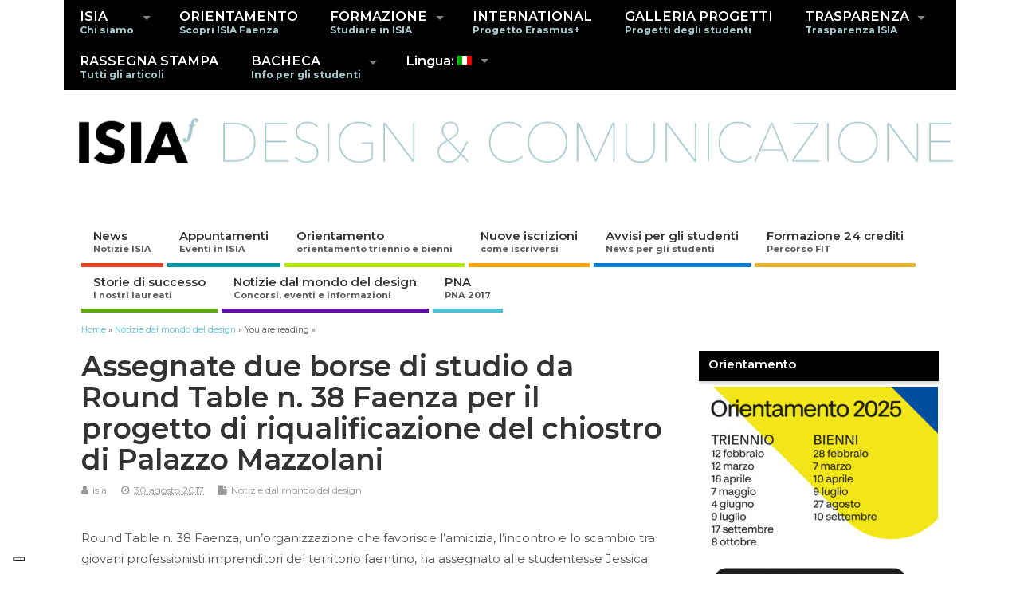

--- FILE ---
content_type: text/html; charset=UTF-8
request_url: https://www.isiafaenza.it/assegnate-due-borse-di-studio-da-round-table-n-38-faenza-per-il-progetto-di-riqualificazione-del-chiostro-di-palazzo-mazzolani/
body_size: 32315
content:
<!DOCTYPE html>
<!--[if lt IE 7 ]>	<html dir="ltr" lang="it-IT" prefix="og: https://ogp.me/ns#" class="no-js ie6"> <![endif]-->
<!--[if IE 7 ]>		<html dir="ltr" lang="it-IT" prefix="og: https://ogp.me/ns#" class="no-js ie7"> <![endif]-->
<!--[if IE 8 ]>		<html dir="ltr" lang="it-IT" prefix="og: https://ogp.me/ns#" class="no-js ie8"> <![endif]-->
<!--[if IE 9 ]>		<html dir="ltr" lang="it-IT" prefix="og: https://ogp.me/ns#" class="no-js ie9"> <![endif]-->
<!--[if (gt IE 9)|!(IE)]><!-->
<html dir="ltr" lang="it-IT" prefix="og: https://ogp.me/ns#" class="no-js"> <!--<![endif]-->
<head>
<meta charset="UTF-8" />


<meta name="viewport" content="width=device-width,initial-scale=1,maximum-scale=1,user-scalable=yes">
<meta name="HandheldFriendly" content="true">
	
<!-- 	Global site tag (gtag.js) - Google Analytics -->
<!-- <script async src="https://www.googletagmanager.com/gtag/js?id=G-KSEND14HHF"></script>
<script>
  window.dataLayer = window.dataLayer || [];
  function gtag(){dataLayer.push(arguments);}
  gtag('js', new Date());

  gtag('config', 'G-KSEND14HHF');
</script>-->

			<script type="text/javascript" class="_iub_cs_skip">
				var _iub = _iub || {};
				_iub.csConfiguration = _iub.csConfiguration || {};
				_iub.csConfiguration.siteId = "3714790";
				_iub.csConfiguration.cookiePolicyId = "44746737";
							</script>
			<script class="_iub_cs_skip" src="https://cs.iubenda.com/autoblocking/3714790.js" fetchpriority="low"></script>
			<title>Assegnate due borse di studio da Round Table n. 38 Faenza per il progetto di riqualificazione del chiostro di Palazzo Mazzolani - ISIA Faenza</title>


		<!-- All in One SEO 4.9.3 - aioseo.com -->
	<meta name="description" content="Round Table n. 38 Faenza, un’organizzazione che favorisce l’amicizia, l’incontro e lo scambio tra giovani professionisti imprenditori del territorio faentino, ha assegnato alle studentesse Jessica Buganelli e Eleonora Pezzoli del III anno I livello due borse di studio per il miglior progetto presentato nell’ambito di un concorso interno di riqualificazione del chiostro di Palazzo Mazzolani." />
	<meta name="robots" content="max-image-preview:large" />
	<meta name="author" content="isia"/>
	<link rel="canonical" href="https://www.isiafaenza.it/assegnate-due-borse-di-studio-da-round-table-n-38-faenza-per-il-progetto-di-riqualificazione-del-chiostro-di-palazzo-mazzolani/" />
	<meta name="generator" content="All in One SEO (AIOSEO) 4.9.3" />
		<meta property="og:locale" content="it_IT" />
		<meta property="og:site_name" content="ISIA Faenza - Istituto Superiore per le Industrie Artistiche di Faenza" />
		<meta property="og:type" content="article" />
		<meta property="og:title" content="Assegnate due borse di studio da Round Table n. 38 Faenza per il progetto di riqualificazione del chiostro di Palazzo Mazzolani - ISIA Faenza" />
		<meta property="og:description" content="Round Table n. 38 Faenza, un’organizzazione che favorisce l’amicizia, l’incontro e lo scambio tra giovani professionisti imprenditori del territorio faentino, ha assegnato alle studentesse Jessica Buganelli e Eleonora Pezzoli del III anno I livello due borse di studio per il miglior progetto presentato nell’ambito di un concorso interno di riqualificazione del chiostro di Palazzo Mazzolani." />
		<meta property="og:url" content="https://www.isiafaenza.it/assegnate-due-borse-di-studio-da-round-table-n-38-faenza-per-il-progetto-di-riqualificazione-del-chiostro-di-palazzo-mazzolani/" />
		<meta property="article:published_time" content="2017-08-30T13:01:31+00:00" />
		<meta property="article:modified_time" content="2017-08-30T13:03:38+00:00" />
		<meta name="twitter:card" content="summary_large_image" />
		<meta name="twitter:title" content="Assegnate due borse di studio da Round Table n. 38 Faenza per il progetto di riqualificazione del chiostro di Palazzo Mazzolani - ISIA Faenza" />
		<meta name="twitter:description" content="Round Table n. 38 Faenza, un’organizzazione che favorisce l’amicizia, l’incontro e lo scambio tra giovani professionisti imprenditori del territorio faentino, ha assegnato alle studentesse Jessica Buganelli e Eleonora Pezzoli del III anno I livello due borse di studio per il miglior progetto presentato nell’ambito di un concorso interno di riqualificazione del chiostro di Palazzo Mazzolani." />
		<script type="application/ld+json" class="aioseo-schema">
			{"@context":"https:\/\/schema.org","@graph":[{"@type":"BlogPosting","@id":"https:\/\/www.isiafaenza.it\/assegnate-due-borse-di-studio-da-round-table-n-38-faenza-per-il-progetto-di-riqualificazione-del-chiostro-di-palazzo-mazzolani\/#blogposting","name":"Assegnate due borse di studio da Round Table n. 38 Faenza per il progetto di riqualificazione del chiostro di Palazzo Mazzolani - ISIA Faenza","headline":"Assegnate due borse di studio da Round Table n. 38 Faenza per il progetto di riqualificazione del chiostro di Palazzo Mazzolani","author":{"@id":"https:\/\/www.isiafaenza.it\/author\/admin\/#author"},"publisher":{"@id":"https:\/\/www.isiafaenza.it\/#organization"},"image":{"@type":"ImageObject","url":"https:\/\/www.isiafaenza.it\/wp-content\/uploads\/2017\/08\/Bugamelli_Pezzoli_PuntoLineaSuperficie.jpg","@id":"https:\/\/www.isiafaenza.it\/assegnate-due-borse-di-studio-da-round-table-n-38-faenza-per-il-progetto-di-riqualificazione-del-chiostro-di-palazzo-mazzolani\/#articleImage","width":1169,"height":826},"datePublished":"2017-08-30T15:01:31+02:00","dateModified":"2017-08-30T15:03:38+02:00","inLanguage":"it-IT","mainEntityOfPage":{"@id":"https:\/\/www.isiafaenza.it\/assegnate-due-borse-di-studio-da-round-table-n-38-faenza-per-il-progetto-di-riqualificazione-del-chiostro-di-palazzo-mazzolani\/#webpage"},"isPartOf":{"@id":"https:\/\/www.isiafaenza.it\/assegnate-due-borse-di-studio-da-round-table-n-38-faenza-per-il-progetto-di-riqualificazione-del-chiostro-di-palazzo-mazzolani\/#webpage"},"articleSection":"Notizie dal mondo del design"},{"@type":"BreadcrumbList","@id":"https:\/\/www.isiafaenza.it\/assegnate-due-borse-di-studio-da-round-table-n-38-faenza-per-il-progetto-di-riqualificazione-del-chiostro-di-palazzo-mazzolani\/#breadcrumblist","itemListElement":[{"@type":"ListItem","@id":"https:\/\/www.isiafaenza.it#listItem","position":1,"name":"Home","item":"https:\/\/www.isiafaenza.it","nextItem":{"@type":"ListItem","@id":"https:\/\/www.isiafaenza.it\/category\/notizie-dal-mondo-del-design\/#listItem","name":"Notizie dal mondo del design"}},{"@type":"ListItem","@id":"https:\/\/www.isiafaenza.it\/category\/notizie-dal-mondo-del-design\/#listItem","position":2,"name":"Notizie dal mondo del design","item":"https:\/\/www.isiafaenza.it\/category\/notizie-dal-mondo-del-design\/","nextItem":{"@type":"ListItem","@id":"https:\/\/www.isiafaenza.it\/assegnate-due-borse-di-studio-da-round-table-n-38-faenza-per-il-progetto-di-riqualificazione-del-chiostro-di-palazzo-mazzolani\/#listItem","name":"Assegnate due borse di studio da Round Table n. 38 Faenza per il progetto di riqualificazione del chiostro di Palazzo Mazzolani"},"previousItem":{"@type":"ListItem","@id":"https:\/\/www.isiafaenza.it#listItem","name":"Home"}},{"@type":"ListItem","@id":"https:\/\/www.isiafaenza.it\/assegnate-due-borse-di-studio-da-round-table-n-38-faenza-per-il-progetto-di-riqualificazione-del-chiostro-di-palazzo-mazzolani\/#listItem","position":3,"name":"Assegnate due borse di studio da Round Table n. 38 Faenza per il progetto di riqualificazione del chiostro di Palazzo Mazzolani","previousItem":{"@type":"ListItem","@id":"https:\/\/www.isiafaenza.it\/category\/notizie-dal-mondo-del-design\/#listItem","name":"Notizie dal mondo del design"}}]},{"@type":"Organization","@id":"https:\/\/www.isiafaenza.it\/#organization","name":"ISIA Faenza","description":"Istituto Superiore per le Industrie Artistiche di Faenza","url":"https:\/\/www.isiafaenza.it\/"},{"@type":"Person","@id":"https:\/\/www.isiafaenza.it\/author\/admin\/#author","url":"https:\/\/www.isiafaenza.it\/author\/admin\/","name":"isia","image":{"@type":"ImageObject","@id":"https:\/\/www.isiafaenza.it\/assegnate-due-borse-di-studio-da-round-table-n-38-faenza-per-il-progetto-di-riqualificazione-del-chiostro-di-palazzo-mazzolani\/#authorImage","url":"https:\/\/secure.gravatar.com\/avatar\/c551708384c7155554176ae4a10019fbf4e5fdbce36c251fb04f9b86da1071f0?s=96&d=mm&r=g","width":96,"height":96,"caption":"isia"}},{"@type":"WebPage","@id":"https:\/\/www.isiafaenza.it\/assegnate-due-borse-di-studio-da-round-table-n-38-faenza-per-il-progetto-di-riqualificazione-del-chiostro-di-palazzo-mazzolani\/#webpage","url":"https:\/\/www.isiafaenza.it\/assegnate-due-borse-di-studio-da-round-table-n-38-faenza-per-il-progetto-di-riqualificazione-del-chiostro-di-palazzo-mazzolani\/","name":"Assegnate due borse di studio da Round Table n. 38 Faenza per il progetto di riqualificazione del chiostro di Palazzo Mazzolani - ISIA Faenza","description":"Round Table n. 38 Faenza, un\u2019organizzazione che favorisce l\u2019amicizia, l\u2019incontro e lo scambio tra giovani professionisti imprenditori del territorio faentino, ha assegnato alle studentesse Jessica Buganelli e Eleonora Pezzoli del III anno I livello due borse di studio per il miglior progetto presentato nell\u2019ambito di un concorso interno di riqualificazione del chiostro di Palazzo Mazzolani.","inLanguage":"it-IT","isPartOf":{"@id":"https:\/\/www.isiafaenza.it\/#website"},"breadcrumb":{"@id":"https:\/\/www.isiafaenza.it\/assegnate-due-borse-di-studio-da-round-table-n-38-faenza-per-il-progetto-di-riqualificazione-del-chiostro-di-palazzo-mazzolani\/#breadcrumblist"},"author":{"@id":"https:\/\/www.isiafaenza.it\/author\/admin\/#author"},"creator":{"@id":"https:\/\/www.isiafaenza.it\/author\/admin\/#author"},"datePublished":"2017-08-30T15:01:31+02:00","dateModified":"2017-08-30T15:03:38+02:00"},{"@type":"WebSite","@id":"https:\/\/www.isiafaenza.it\/#website","url":"https:\/\/www.isiafaenza.it\/","name":"ISIA Faenza","description":"Istituto Superiore per le Industrie Artistiche di Faenza","inLanguage":"it-IT","publisher":{"@id":"https:\/\/www.isiafaenza.it\/#organization"}}]}
		</script>
		<!-- All in One SEO -->

<script type="text/javascript">
/* <![CDATA[ */
window.koko_analytics = {"url":"https:\/\/www.isiafaenza.it\/wp-admin\/admin-ajax.php?action=koko_analytics_collect","site_url":"https:\/\/www.isiafaenza.it","post_id":9607,"path":"\/assegnate-due-borse-di-studio-da-round-table-n-38-faenza-per-il-progetto-di-riqualificazione-del-chiostro-di-palazzo-mazzolani\/","method":"none","use_cookie":false};
/* ]]> */
</script>

<!-- Google Tag Manager for WordPress by gtm4wp.com -->
<script data-cfasync="false" data-pagespeed-no-defer>
	var gtm4wp_datalayer_name = "dataLayer";
	var dataLayer = dataLayer || [];
</script>
<!-- End Google Tag Manager for WordPress by gtm4wp.com --><link rel='dns-prefetch' href='//cdn.iubenda.com' />
<link rel='dns-prefetch' href='//static.addtoany.com' />
<link rel='dns-prefetch' href='//maxcdn.bootstrapcdn.com' />
<link rel='dns-prefetch' href='//fonts.googleapis.com' />
<link rel="alternate" type="application/rss+xml" title="ISIA Faenza &raquo; Feed" href="https://www.isiafaenza.it/feed/" />
<link rel="alternate" type="application/rss+xml" title="ISIA Faenza &raquo; Feed dei commenti" href="https://www.isiafaenza.it/comments/feed/" />
<link rel="alternate" title="oEmbed (JSON)" type="application/json+oembed" href="https://www.isiafaenza.it/wp-json/oembed/1.0/embed?url=https%3A%2F%2Fwww.isiafaenza.it%2Fassegnate-due-borse-di-studio-da-round-table-n-38-faenza-per-il-progetto-di-riqualificazione-del-chiostro-di-palazzo-mazzolani%2F" />
<link rel="alternate" title="oEmbed (XML)" type="text/xml+oembed" href="https://www.isiafaenza.it/wp-json/oembed/1.0/embed?url=https%3A%2F%2Fwww.isiafaenza.it%2Fassegnate-due-borse-di-studio-da-round-table-n-38-faenza-per-il-progetto-di-riqualificazione-del-chiostro-di-palazzo-mazzolani%2F&#038;format=xml" />
		<!-- This site uses the Google Analytics by MonsterInsights plugin v9.11.1 - Using Analytics tracking - https://www.monsterinsights.com/ -->
		<!-- Nota: MonsterInsights non è attualmente configurato su questo sito. Il proprietario del sito deve autenticarsi con Google Analytics nel pannello delle impostazioni di MonsterInsights. -->
					<!-- No tracking code set -->
				<!-- / Google Analytics by MonsterInsights -->
		<style id='wp-img-auto-sizes-contain-inline-css' type='text/css'>
img:is([sizes=auto i],[sizes^="auto," i]){contain-intrinsic-size:3000px 1500px}
/*# sourceURL=wp-img-auto-sizes-contain-inline-css */
</style>
<link rel='stylesheet' id='sbr_styles-css' href='https://www.isiafaenza.it/wp-content/plugins/reviews-feed/assets/css/sbr-styles.min.css?ver=2.1.1' type='text/css' media='all' />
<link rel='stylesheet' id='sbi_styles-css' href='https://www.isiafaenza.it/wp-content/plugins/instagram-feed/css/sbi-styles.min.css?ver=6.10.0' type='text/css' media='all' />
<style id='wp-emoji-styles-inline-css' type='text/css'>

	img.wp-smiley, img.emoji {
		display: inline !important;
		border: none !important;
		box-shadow: none !important;
		height: 1em !important;
		width: 1em !important;
		margin: 0 0.07em !important;
		vertical-align: -0.1em !important;
		background: none !important;
		padding: 0 !important;
	}
/*# sourceURL=wp-emoji-styles-inline-css */
</style>
<link rel='stylesheet' id='wp-block-library-css' href='https://www.isiafaenza.it/wp-includes/css/dist/block-library/style.min.css?ver=f5e42b80fa676217b9ba16a5f91ba4fb' type='text/css' media='all' />
<style id='global-styles-inline-css' type='text/css'>
:root{--wp--preset--aspect-ratio--square: 1;--wp--preset--aspect-ratio--4-3: 4/3;--wp--preset--aspect-ratio--3-4: 3/4;--wp--preset--aspect-ratio--3-2: 3/2;--wp--preset--aspect-ratio--2-3: 2/3;--wp--preset--aspect-ratio--16-9: 16/9;--wp--preset--aspect-ratio--9-16: 9/16;--wp--preset--color--black: #000000;--wp--preset--color--cyan-bluish-gray: #abb8c3;--wp--preset--color--white: #ffffff;--wp--preset--color--pale-pink: #f78da7;--wp--preset--color--vivid-red: #cf2e2e;--wp--preset--color--luminous-vivid-orange: #ff6900;--wp--preset--color--luminous-vivid-amber: #fcb900;--wp--preset--color--light-green-cyan: #7bdcb5;--wp--preset--color--vivid-green-cyan: #00d084;--wp--preset--color--pale-cyan-blue: #8ed1fc;--wp--preset--color--vivid-cyan-blue: #0693e3;--wp--preset--color--vivid-purple: #9b51e0;--wp--preset--gradient--vivid-cyan-blue-to-vivid-purple: linear-gradient(135deg,rgb(6,147,227) 0%,rgb(155,81,224) 100%);--wp--preset--gradient--light-green-cyan-to-vivid-green-cyan: linear-gradient(135deg,rgb(122,220,180) 0%,rgb(0,208,130) 100%);--wp--preset--gradient--luminous-vivid-amber-to-luminous-vivid-orange: linear-gradient(135deg,rgb(252,185,0) 0%,rgb(255,105,0) 100%);--wp--preset--gradient--luminous-vivid-orange-to-vivid-red: linear-gradient(135deg,rgb(255,105,0) 0%,rgb(207,46,46) 100%);--wp--preset--gradient--very-light-gray-to-cyan-bluish-gray: linear-gradient(135deg,rgb(238,238,238) 0%,rgb(169,184,195) 100%);--wp--preset--gradient--cool-to-warm-spectrum: linear-gradient(135deg,rgb(74,234,220) 0%,rgb(151,120,209) 20%,rgb(207,42,186) 40%,rgb(238,44,130) 60%,rgb(251,105,98) 80%,rgb(254,248,76) 100%);--wp--preset--gradient--blush-light-purple: linear-gradient(135deg,rgb(255,206,236) 0%,rgb(152,150,240) 100%);--wp--preset--gradient--blush-bordeaux: linear-gradient(135deg,rgb(254,205,165) 0%,rgb(254,45,45) 50%,rgb(107,0,62) 100%);--wp--preset--gradient--luminous-dusk: linear-gradient(135deg,rgb(255,203,112) 0%,rgb(199,81,192) 50%,rgb(65,88,208) 100%);--wp--preset--gradient--pale-ocean: linear-gradient(135deg,rgb(255,245,203) 0%,rgb(182,227,212) 50%,rgb(51,167,181) 100%);--wp--preset--gradient--electric-grass: linear-gradient(135deg,rgb(202,248,128) 0%,rgb(113,206,126) 100%);--wp--preset--gradient--midnight: linear-gradient(135deg,rgb(2,3,129) 0%,rgb(40,116,252) 100%);--wp--preset--font-size--small: 13px;--wp--preset--font-size--medium: 20px;--wp--preset--font-size--large: 36px;--wp--preset--font-size--x-large: 42px;--wp--preset--spacing--20: 0.44rem;--wp--preset--spacing--30: 0.67rem;--wp--preset--spacing--40: 1rem;--wp--preset--spacing--50: 1.5rem;--wp--preset--spacing--60: 2.25rem;--wp--preset--spacing--70: 3.38rem;--wp--preset--spacing--80: 5.06rem;--wp--preset--shadow--natural: 6px 6px 9px rgba(0, 0, 0, 0.2);--wp--preset--shadow--deep: 12px 12px 50px rgba(0, 0, 0, 0.4);--wp--preset--shadow--sharp: 6px 6px 0px rgba(0, 0, 0, 0.2);--wp--preset--shadow--outlined: 6px 6px 0px -3px rgb(255, 255, 255), 6px 6px rgb(0, 0, 0);--wp--preset--shadow--crisp: 6px 6px 0px rgb(0, 0, 0);}:where(.is-layout-flex){gap: 0.5em;}:where(.is-layout-grid){gap: 0.5em;}body .is-layout-flex{display: flex;}.is-layout-flex{flex-wrap: wrap;align-items: center;}.is-layout-flex > :is(*, div){margin: 0;}body .is-layout-grid{display: grid;}.is-layout-grid > :is(*, div){margin: 0;}:where(.wp-block-columns.is-layout-flex){gap: 2em;}:where(.wp-block-columns.is-layout-grid){gap: 2em;}:where(.wp-block-post-template.is-layout-flex){gap: 1.25em;}:where(.wp-block-post-template.is-layout-grid){gap: 1.25em;}.has-black-color{color: var(--wp--preset--color--black) !important;}.has-cyan-bluish-gray-color{color: var(--wp--preset--color--cyan-bluish-gray) !important;}.has-white-color{color: var(--wp--preset--color--white) !important;}.has-pale-pink-color{color: var(--wp--preset--color--pale-pink) !important;}.has-vivid-red-color{color: var(--wp--preset--color--vivid-red) !important;}.has-luminous-vivid-orange-color{color: var(--wp--preset--color--luminous-vivid-orange) !important;}.has-luminous-vivid-amber-color{color: var(--wp--preset--color--luminous-vivid-amber) !important;}.has-light-green-cyan-color{color: var(--wp--preset--color--light-green-cyan) !important;}.has-vivid-green-cyan-color{color: var(--wp--preset--color--vivid-green-cyan) !important;}.has-pale-cyan-blue-color{color: var(--wp--preset--color--pale-cyan-blue) !important;}.has-vivid-cyan-blue-color{color: var(--wp--preset--color--vivid-cyan-blue) !important;}.has-vivid-purple-color{color: var(--wp--preset--color--vivid-purple) !important;}.has-black-background-color{background-color: var(--wp--preset--color--black) !important;}.has-cyan-bluish-gray-background-color{background-color: var(--wp--preset--color--cyan-bluish-gray) !important;}.has-white-background-color{background-color: var(--wp--preset--color--white) !important;}.has-pale-pink-background-color{background-color: var(--wp--preset--color--pale-pink) !important;}.has-vivid-red-background-color{background-color: var(--wp--preset--color--vivid-red) !important;}.has-luminous-vivid-orange-background-color{background-color: var(--wp--preset--color--luminous-vivid-orange) !important;}.has-luminous-vivid-amber-background-color{background-color: var(--wp--preset--color--luminous-vivid-amber) !important;}.has-light-green-cyan-background-color{background-color: var(--wp--preset--color--light-green-cyan) !important;}.has-vivid-green-cyan-background-color{background-color: var(--wp--preset--color--vivid-green-cyan) !important;}.has-pale-cyan-blue-background-color{background-color: var(--wp--preset--color--pale-cyan-blue) !important;}.has-vivid-cyan-blue-background-color{background-color: var(--wp--preset--color--vivid-cyan-blue) !important;}.has-vivid-purple-background-color{background-color: var(--wp--preset--color--vivid-purple) !important;}.has-black-border-color{border-color: var(--wp--preset--color--black) !important;}.has-cyan-bluish-gray-border-color{border-color: var(--wp--preset--color--cyan-bluish-gray) !important;}.has-white-border-color{border-color: var(--wp--preset--color--white) !important;}.has-pale-pink-border-color{border-color: var(--wp--preset--color--pale-pink) !important;}.has-vivid-red-border-color{border-color: var(--wp--preset--color--vivid-red) !important;}.has-luminous-vivid-orange-border-color{border-color: var(--wp--preset--color--luminous-vivid-orange) !important;}.has-luminous-vivid-amber-border-color{border-color: var(--wp--preset--color--luminous-vivid-amber) !important;}.has-light-green-cyan-border-color{border-color: var(--wp--preset--color--light-green-cyan) !important;}.has-vivid-green-cyan-border-color{border-color: var(--wp--preset--color--vivid-green-cyan) !important;}.has-pale-cyan-blue-border-color{border-color: var(--wp--preset--color--pale-cyan-blue) !important;}.has-vivid-cyan-blue-border-color{border-color: var(--wp--preset--color--vivid-cyan-blue) !important;}.has-vivid-purple-border-color{border-color: var(--wp--preset--color--vivid-purple) !important;}.has-vivid-cyan-blue-to-vivid-purple-gradient-background{background: var(--wp--preset--gradient--vivid-cyan-blue-to-vivid-purple) !important;}.has-light-green-cyan-to-vivid-green-cyan-gradient-background{background: var(--wp--preset--gradient--light-green-cyan-to-vivid-green-cyan) !important;}.has-luminous-vivid-amber-to-luminous-vivid-orange-gradient-background{background: var(--wp--preset--gradient--luminous-vivid-amber-to-luminous-vivid-orange) !important;}.has-luminous-vivid-orange-to-vivid-red-gradient-background{background: var(--wp--preset--gradient--luminous-vivid-orange-to-vivid-red) !important;}.has-very-light-gray-to-cyan-bluish-gray-gradient-background{background: var(--wp--preset--gradient--very-light-gray-to-cyan-bluish-gray) !important;}.has-cool-to-warm-spectrum-gradient-background{background: var(--wp--preset--gradient--cool-to-warm-spectrum) !important;}.has-blush-light-purple-gradient-background{background: var(--wp--preset--gradient--blush-light-purple) !important;}.has-blush-bordeaux-gradient-background{background: var(--wp--preset--gradient--blush-bordeaux) !important;}.has-luminous-dusk-gradient-background{background: var(--wp--preset--gradient--luminous-dusk) !important;}.has-pale-ocean-gradient-background{background: var(--wp--preset--gradient--pale-ocean) !important;}.has-electric-grass-gradient-background{background: var(--wp--preset--gradient--electric-grass) !important;}.has-midnight-gradient-background{background: var(--wp--preset--gradient--midnight) !important;}.has-small-font-size{font-size: var(--wp--preset--font-size--small) !important;}.has-medium-font-size{font-size: var(--wp--preset--font-size--medium) !important;}.has-large-font-size{font-size: var(--wp--preset--font-size--large) !important;}.has-x-large-font-size{font-size: var(--wp--preset--font-size--x-large) !important;}
/*# sourceURL=global-styles-inline-css */
</style>

<style id='classic-theme-styles-inline-css' type='text/css'>
/*! This file is auto-generated */
.wp-block-button__link{color:#fff;background-color:#32373c;border-radius:9999px;box-shadow:none;text-decoration:none;padding:calc(.667em + 2px) calc(1.333em + 2px);font-size:1.125em}.wp-block-file__button{background:#32373c;color:#fff;text-decoration:none}
/*# sourceURL=/wp-includes/css/classic-themes.min.css */
</style>
<link rel='stylesheet' id='symple_shortcode_styles-css' href='https://www.isiafaenza.it/wp-content/plugins/accua-symple-shortcodes-lite/css/symple_shortcodes_styles.css?ver=f5e42b80fa676217b9ba16a5f91ba4fb' type='text/css' media='all' />
<link rel='stylesheet' id='accua-forms-api-base-css' href='https://www.isiafaenza.it/wp-content/plugins/contact-forms/accua-form-api.css?ver=53' type='text/css' media='all' />
<link rel='stylesheet' id='ctf_styles-css' href='https://www.isiafaenza.it/wp-content/plugins/custom-twitter-feeds/css/ctf-styles.min.css?ver=2.3.1' type='text/css' media='all' />
<link rel='stylesheet' id='wpdm-fonticon-css' href='https://www.isiafaenza.it/wp-content/plugins/download-manager/assets/wpdm-iconfont/css/wpdm-icons.css?ver=f5e42b80fa676217b9ba16a5f91ba4fb' type='text/css' media='all' />
<link rel='stylesheet' id='wpdm-front-css' href='https://www.isiafaenza.it/wp-content/plugins/download-manager/assets/css/front.min.css?ver=f5e42b80fa676217b9ba16a5f91ba4fb' type='text/css' media='all' />
<link rel='stylesheet' id='mailup-css' href='https://www.isiafaenza.it/wp-content/plugins/mailup-email-and-newsletter-subscription-form/public/css/mailup-public.css?ver=1.2.7' type='text/css' media='all' />
<link rel='stylesheet' id='wpos-slick-style-css' href='https://www.isiafaenza.it/wp-content/plugins/wp-slick-slider-and-image-carousel/assets/css/slick.css?ver=3.7.8' type='text/css' media='all' />
<link rel='stylesheet' id='wpsisac-public-style-css' href='https://www.isiafaenza.it/wp-content/plugins/wp-slick-slider-and-image-carousel/assets/css/wpsisac-public.css?ver=3.7.8' type='text/css' media='all' />
<link rel='stylesheet' id='cff-css' href='https://www.isiafaenza.it/wp-content/plugins/custom-facebook-feed/assets/css/cff-style.min.css?ver=4.3.4' type='text/css' media='all' />
<link rel='stylesheet' id='sb-font-awesome-css' href='https://maxcdn.bootstrapcdn.com/font-awesome/4.7.0/css/font-awesome.min.css?ver=f5e42b80fa676217b9ba16a5f91ba4fb' type='text/css' media='all' />
<link rel='stylesheet' id='parent-style-css' href='https://www.isiafaenza.it/wp-content/themes/mesocolumn/style.css?ver=f5e42b80fa676217b9ba16a5f91ba4fb' type='text/css' media='all' />
<link rel='stylesheet' id='child-style-css' href='https://www.isiafaenza.it/wp-content/themes/Mesocolumn-child/style.css?ver=1.0.1' type='text/css' media='all' />
<link rel='stylesheet' id='style-responsive-css' href='https://www.isiafaenza.it/wp-content/themes/mesocolumn/responsive.css?ver=1.0.1' type='text/css' media='all' />
<link rel='stylesheet' id='superfish-css' href='https://www.isiafaenza.it/wp-content/themes/mesocolumn/lib/scripts/superfish-menu/css/superfish.css?ver=1.0.1' type='text/css' media='all' />
<link rel='stylesheet' id='font-awesome-cdn-css' href='https://www.isiafaenza.it/wp-content/themes/mesocolumn/lib/scripts/font-awesome/css/font-awesome.css?ver=1.0.1' type='text/css' media='all' />
<link rel='stylesheet' id='body_gwf-css' href='https://fonts.googleapis.com/css?family=Montserrat%3A100%2C200%2C300%2C400%2C500%2C600%2C700%2C800%2C900%2C100italic%2C200italic%2C300italic%2C400italic%2C500italic%2C600italic%2C700italic%2C800italic%2C900italic&#038;subset=latin%2Ccyrillic-ext%2Clatin-ext%2Ccyrillic%2Cgreek%2Cgreek-ext%2Cvietnamese&#038;ver=f5e42b80fa676217b9ba16a5f91ba4fb' type='text/css' media='all' />
<link rel='stylesheet' id='headline_gwf-css' href='https://fonts.googleapis.com/css?family=Montserrat%3A100%2C200%2C300%2C400%2C500%2C600%2C700%2C800%2C900%2C100italic%2C200italic%2C300italic%2C400italic%2C500italic%2C600italic%2C700italic%2C800italic%2C900italic&#038;subset=latin%2Ccyrillic-ext%2Clatin-ext%2Ccyrillic%2Cgreek%2Cgreek-ext%2Cvietnamese&#038;ver=f5e42b80fa676217b9ba16a5f91ba4fb' type='text/css' media='all' />
<link rel='stylesheet' id='nav_gwf-css' href='https://fonts.googleapis.com/css?family=Montserrat%3A100%2C200%2C300%2C400%2C500%2C600%2C700%2C800%2C900%2C100italic%2C200italic%2C300italic%2C400italic%2C500italic%2C600italic%2C700italic%2C800italic%2C900italic&#038;subset=latin%2Ccyrillic-ext%2Clatin-ext%2Ccyrillic%2Cgreek%2Cgreek-ext%2Cvietnamese&#038;ver=f5e42b80fa676217b9ba16a5f91ba4fb' type='text/css' media='all' />
<link rel='stylesheet' id='wpzoom-social-icons-socicon-css' href='https://www.isiafaenza.it/wp-content/plugins/social-icons-widget-by-wpzoom/assets/css/wpzoom-socicon.css?ver=1768409535' type='text/css' media='all' />
<link rel='stylesheet' id='wpzoom-social-icons-genericons-css' href='https://www.isiafaenza.it/wp-content/plugins/social-icons-widget-by-wpzoom/assets/css/genericons.css?ver=1768409535' type='text/css' media='all' />
<link rel='stylesheet' id='wpzoom-social-icons-academicons-css' href='https://www.isiafaenza.it/wp-content/plugins/social-icons-widget-by-wpzoom/assets/css/academicons.min.css?ver=1768409535' type='text/css' media='all' />
<link rel='stylesheet' id='wpzoom-social-icons-font-awesome-3-css' href='https://www.isiafaenza.it/wp-content/plugins/social-icons-widget-by-wpzoom/assets/css/font-awesome-3.min.css?ver=1768409535' type='text/css' media='all' />
<link rel='stylesheet' id='dashicons-css' href='https://www.isiafaenza.it/wp-includes/css/dashicons.min.css?ver=f5e42b80fa676217b9ba16a5f91ba4fb' type='text/css' media='all' />
<link rel='stylesheet' id='wpzoom-social-icons-styles-css' href='https://www.isiafaenza.it/wp-content/plugins/social-icons-widget-by-wpzoom/assets/css/wpzoom-social-icons-styles.css?ver=1768409535' type='text/css' media='all' />
<link rel='stylesheet' id='tablepress-default-css' href='https://www.isiafaenza.it/wp-content/tablepress-combined.min.css?ver=18' type='text/css' media='all' />
<link rel='stylesheet' id='addtoany-css' href='https://www.isiafaenza.it/wp-content/plugins/add-to-any/addtoany.min.css?ver=1.16' type='text/css' media='all' />
<link rel='preload' as='font'  id='wpzoom-social-icons-font-academicons-woff2-css' href='https://www.isiafaenza.it/wp-content/plugins/social-icons-widget-by-wpzoom/assets/font/academicons.woff2?v=1.9.2'  type='font/woff2' crossorigin />
<link rel='preload' as='font'  id='wpzoom-social-icons-font-fontawesome-3-woff2-css' href='https://www.isiafaenza.it/wp-content/plugins/social-icons-widget-by-wpzoom/assets/font/fontawesome-webfont.woff2?v=4.7.0'  type='font/woff2' crossorigin />
<link rel='preload' as='font'  id='wpzoom-social-icons-font-genericons-woff-css' href='https://www.isiafaenza.it/wp-content/plugins/social-icons-widget-by-wpzoom/assets/font/Genericons.woff'  type='font/woff' crossorigin />
<link rel='preload' as='font'  id='wpzoom-social-icons-font-socicon-woff2-css' href='https://www.isiafaenza.it/wp-content/plugins/social-icons-widget-by-wpzoom/assets/font/socicon.woff2?v=4.5.3'  type='font/woff2' crossorigin />
<link rel='stylesheet' id='pcs-styles-css' href='https://www.isiafaenza.it/wp-content/plugins/post-content-shortcodes/styles/default-styles.css?ver=1.0' type='text/css' media='screen' />

<script  type="text/javascript" class=" _iub_cs_skip" type="text/javascript" id="iubenda-head-inline-scripts-0">
/* <![CDATA[ */

var _iub = _iub || [];
_iub.csConfiguration = {"siteId":3714790,"cookiePolicyId":44746737,"lang":"it"};

//# sourceURL=iubenda-head-inline-scripts-0
/* ]]> */
</script>
<script  type="text/javascript" charset="UTF-8" async="" class=" _iub_cs_skip" type="text/javascript" src="//cdn.iubenda.com/cs/iubenda_cs.js?ver=3.12.5" id="iubenda-head-scripts-1-js"></script>
<script type="text/javascript" src="https://www.isiafaenza.it/wp-includes/js/jquery/jquery.min.js?ver=3.7.1" id="jquery-core-js"></script>
<script type="text/javascript" src="https://www.isiafaenza.it/wp-includes/js/jquery/jquery-migrate.min.js?ver=3.4.1" id="jquery-migrate-js"></script>
<script type="text/javascript" id="addtoany-core-js-before">
/* <![CDATA[ */
window.a2a_config=window.a2a_config||{};a2a_config.callbacks=[];a2a_config.overlays=[];a2a_config.templates={};a2a_localize = {
	Share: "Condividi",
	Save: "Salva",
	Subscribe: "Abbonati",
	Email: "Email",
	Bookmark: "Segnalibro",
	ShowAll: "espandi",
	ShowLess: "comprimi",
	FindServices: "Trova servizi",
	FindAnyServiceToAddTo: "Trova subito un servizio da aggiungere",
	PoweredBy: "Powered by",
	ShareViaEmail: "Condividi via email",
	SubscribeViaEmail: "Iscriviti via email",
	BookmarkInYourBrowser: "Aggiungi ai segnalibri",
	BookmarkInstructions: "Premi Ctrl+D o \u2318+D per mettere questa pagina nei preferiti",
	AddToYourFavorites: "Aggiungi ai favoriti",
	SendFromWebOrProgram: "Invia da qualsiasi indirizzo email o programma di posta elettronica",
	EmailProgram: "Programma di posta elettronica",
	More: "Di più&#8230;",
	ThanksForSharing: "Grazie per la condivisione!",
	ThanksForFollowing: "Grazie per il following!"
};


//# sourceURL=addtoany-core-js-before
/* ]]> */
</script>
<script type="text/javascript" defer src="https://static.addtoany.com/menu/page.js" id="addtoany-core-js"></script>
<script type="text/javascript" defer src="https://www.isiafaenza.it/wp-content/plugins/add-to-any/addtoany.min.js?ver=1.1" id="addtoany-jquery-js"></script>
<script type="text/javascript" src="https://www.isiafaenza.it/wp-content/plugins/download-manager/assets/js/wpdm.min.js?ver=f5e42b80fa676217b9ba16a5f91ba4fb" id="wpdm-frontend-js-js"></script>
<script type="text/javascript" id="wpdm-frontjs-js-extra">
/* <![CDATA[ */
var wpdm_url = {"home":"https://www.isiafaenza.it/","site":"https://www.isiafaenza.it/","ajax":"https://www.isiafaenza.it/wp-admin/admin-ajax.php"};
var wpdm_js = {"spinner":"\u003Ci class=\"wpdm-icon wpdm-sun wpdm-spin\"\u003E\u003C/i\u003E","client_id":"5aaeae49d7b8cc5b70e63589c78e5054"};
var wpdm_strings = {"pass_var":"Password verificata!","pass_var_q":"Fai clic sul seguente pulsante per avviare il download.","start_dl":"Avvia download"};
//# sourceURL=wpdm-frontjs-js-extra
/* ]]> */
</script>
<script type="text/javascript" src="https://www.isiafaenza.it/wp-content/plugins/download-manager/assets/js/front.min.js?ver=3.3.45" id="wpdm-frontjs-js"></script>
<script type="text/javascript" src="https://www.isiafaenza.it/wp-content/plugins/mailup-email-and-newsletter-subscription-form/admin/js/jquery.validate.min.js?ver=1.19.5" id="mailup_validate-js"></script>
<script type="text/javascript" src="https://www.isiafaenza.it/wp-content/plugins/mailup-email-and-newsletter-subscription-form/admin/js/localization/messages_it.js?ver=1.19.5" id="mailup_validate_loc_it-js"></script>
<script type="text/javascript" id="mailup-js-extra">
/* <![CDATA[ */
var mailup_params = {"ajax_url":"https://www.isiafaenza.it/wp-admin/admin-ajax.php","ajaxNonce":"9a923faabb"};
//# sourceURL=mailup-js-extra
/* ]]> */
</script>
<script type="text/javascript" src="https://www.isiafaenza.it/wp-content/plugins/mailup-email-and-newsletter-subscription-form/public/js/mailup-public.js?ver=1.2.7" id="mailup-js"></script>
<script type="text/javascript" src="https://www.isiafaenza.it/wp-content/plugins/stop-user-enumeration/frontend/js/frontend.js?ver=1.7.7" id="stop-user-enumeration-js" defer="defer" data-wp-strategy="defer"></script>
<link rel="https://api.w.org/" href="https://www.isiafaenza.it/wp-json/" /><link rel="alternate" title="JSON" type="application/json" href="https://www.isiafaenza.it/wp-json/wp/v2/posts/9607" /><link rel="EditURI" type="application/rsd+xml" title="RSD" href="https://www.isiafaenza.it/xmlrpc.php?rsd" />

<link rel='shortlink' href='https://www.isiafaenza.it/?p=9607' />
<style>
.qtranxs_flag_it {background-image: url(https://www.isiafaenza.it/wp-content/plugins/qtranslate-xt-3.15.2/flags/it.png); background-repeat: no-repeat;}
.qtranxs_flag_en {background-image: url(https://www.isiafaenza.it/wp-content/plugins/qtranslate-xt-3.15.2/flags/gb.png); background-repeat: no-repeat;}
</style>
<link hreflang="it" href="https://www.isiafaenza.it/it/assegnate-due-borse-di-studio-da-round-table-n-38-faenza-per-il-progetto-di-riqualificazione-del-chiostro-di-palazzo-mazzolani/" rel="alternate" />
<link hreflang="en" href="https://www.isiafaenza.it/en/assegnate-due-borse-di-studio-da-round-table-n-38-faenza-per-il-progetto-di-riqualificazione-del-chiostro-di-palazzo-mazzolani/" rel="alternate" />
<link hreflang="x-default" href="https://www.isiafaenza.it/assegnate-due-borse-di-studio-da-round-table-n-38-faenza-per-il-progetto-di-riqualificazione-del-chiostro-di-palazzo-mazzolani/" rel="alternate" />
<meta name="generator" content="qTranslate-XT 3.15.2" />

<!-- Google Tag Manager for WordPress by gtm4wp.com -->
<!-- GTM Container placement set to automatic -->
<script data-cfasync="false" data-pagespeed-no-defer>
	var dataLayer_content = {"pagePostType":"post","pagePostType2":"single-post","pageCategory":["notizie-dal-mondo-del-design"],"pagePostAuthor":"isia"};
	dataLayer.push( dataLayer_content );
</script>
<script data-cfasync="false" data-pagespeed-no-defer>
(function(w,d,s,l,i){w[l]=w[l]||[];w[l].push({'gtm.start':
new Date().getTime(),event:'gtm.js'});var f=d.getElementsByTagName(s)[0],
j=d.createElement(s),dl=l!='dataLayer'?'&l='+l:'';j.async=true;j.src=
'//www.googletagmanager.com/gtm.js?id='+i+dl;f.parentNode.insertBefore(j,f);
})(window,document,'script','dataLayer','GTM-NHL2TZNH');
</script>
<!-- End Google Tag Manager for WordPress by gtm4wp.com --><style type="text/css" media="all">
#main-navigation li.tn_cat_color_473 a {border-bottom: 5px solid #afea00;}#main-navigation ul.sf-menu li.tn_cat_color_473:hover {background-color: #afea00;}#main-navigation li.tn_cat_color_473.current-menu-item a {background-color: #afea00;color:white;}#main-navigation li.tn_cat_color_473.current-menu-item a span.menu-decsription {color:white;}ul.sub_tn_cat_color_473 li a {color: #afea00;}#main-navigation .sf-menu li a:hover {color: #fff !important;}#custom #main-navigation .sf-menu li.tn_cat_color_473 a:hover {color: #fff !important;background-color: #afea00;}aside.home-feat-cat h4.homefeattitle.feat_tn_cat_color_473 {border-bottom: 5px solid #afea00;}h2.header-title.feat_tn_cat_color_473 {background-color: #afea00;padding: 1% 2%;width:95%;color: white;}#custom .archive_tn_cat_color_473 h1.post-title a,#custom .archive_tn_cat_color_473 h2.post-title a {color: #afea00 !important;}aside.home-feat-cat.post_tn_cat_color_473 .widget a, aside.home-feat-cat.post_tn_cat_color_473 article a {color: #afea00;}#custom #post-entry.archive_tn_cat_color_473 article .post-meta a:hover {color: #afea00 !important;}#main-navigation .sf-menu li.tn_cat_color_473 ul  {background-color: #afea00;background-image: none;}#main-navigation .sf-menu li.tn_cat_color_473 ul li a:hover  {background-color:#7cb700;background-image: none;}#main-navigation li.tn_cat_color_474 a {border-bottom: 5px solid #eab435;}#main-navigation ul.sf-menu li.tn_cat_color_474:hover {background-color: #eab435;}#main-navigation li.tn_cat_color_474.current-menu-item a {background-color: #eab435;color:white;}#main-navigation li.tn_cat_color_474.current-menu-item a span.menu-decsription {color:white;}ul.sub_tn_cat_color_474 li a {color: #eab435;}#main-navigation .sf-menu li a:hover {color: #fff !important;}#custom #main-navigation .sf-menu li.tn_cat_color_474 a:hover {color: #fff !important;background-color: #eab435;}aside.home-feat-cat h4.homefeattitle.feat_tn_cat_color_474 {border-bottom: 5px solid #eab435;}h2.header-title.feat_tn_cat_color_474 {background-color: #eab435;padding: 1% 2%;width:95%;color: white;}#custom .archive_tn_cat_color_474 h1.post-title a,#custom .archive_tn_cat_color_474 h2.post-title a {color: #eab435 !important;}aside.home-feat-cat.post_tn_cat_color_474 .widget a, aside.home-feat-cat.post_tn_cat_color_474 article a {color: #eab435;}#custom #post-entry.archive_tn_cat_color_474 article .post-meta a:hover {color: #eab435 !important;}#main-navigation .sf-menu li.tn_cat_color_474 ul  {background-color: #eab435;background-image: none;}#main-navigation .sf-menu li.tn_cat_color_474 ul li a:hover  {background-color:#b78102;background-image: none;}#main-navigation li.tn_cat_color_457 a {border-bottom: 5px solid #ffa500;}#main-navigation ul.sf-menu li.tn_cat_color_457:hover {background-color: #ffa500;}#main-navigation li.tn_cat_color_457.current-menu-item a {background-color: #ffa500;color:white;}#main-navigation li.tn_cat_color_457.current-menu-item a span.menu-decsription {color:white;}ul.sub_tn_cat_color_457 li a {color: #ffa500;}#main-navigation .sf-menu li a:hover {color: #fff !important;}#custom #main-navigation .sf-menu li.tn_cat_color_457 a:hover {color: #fff !important;background-color: #ffa500;}aside.home-feat-cat h4.homefeattitle.feat_tn_cat_color_457 {border-bottom: 5px solid #ffa500;}h2.header-title.feat_tn_cat_color_457 {background-color: #ffa500;padding: 1% 2%;width:95%;color: white;}#custom .archive_tn_cat_color_457 h1.post-title a,#custom .archive_tn_cat_color_457 h2.post-title a {color: #ffa500 !important;}aside.home-feat-cat.post_tn_cat_color_457 .widget a, aside.home-feat-cat.post_tn_cat_color_457 article a {color: #ffa500;}#custom #post-entry.archive_tn_cat_color_457 article .post-meta a:hover {color: #ffa500 !important;}#main-navigation .sf-menu li.tn_cat_color_457 ul  {background-color: #ffa500;background-image: none;}#main-navigation .sf-menu li.tn_cat_color_457 ul li a:hover  {background-color:#cc7200;background-image: none;}#main-navigation li.tn_cat_color_451 a {border-bottom: 5px solid #007dd1;}#main-navigation ul.sf-menu li.tn_cat_color_451:hover {background-color: #007dd1;}#main-navigation li.tn_cat_color_451.current-menu-item a {background-color: #007dd1;color:white;}#main-navigation li.tn_cat_color_451.current-menu-item a span.menu-decsription {color:white;}ul.sub_tn_cat_color_451 li a {color: #007dd1;}#main-navigation .sf-menu li a:hover {color: #fff !important;}#custom #main-navigation .sf-menu li.tn_cat_color_451 a:hover {color: #fff !important;background-color: #007dd1;}aside.home-feat-cat h4.homefeattitle.feat_tn_cat_color_451 {border-bottom: 5px solid #007dd1;}h2.header-title.feat_tn_cat_color_451 {background-color: #007dd1;padding: 1% 2%;width:95%;color: white;}#custom .archive_tn_cat_color_451 h1.post-title a,#custom .archive_tn_cat_color_451 h2.post-title a {color: #007dd1 !important;}aside.home-feat-cat.post_tn_cat_color_451 .widget a, aside.home-feat-cat.post_tn_cat_color_451 article a {color: #007dd1;}#custom #post-entry.archive_tn_cat_color_451 article .post-meta a:hover {color: #007dd1 !important;}#main-navigation .sf-menu li.tn_cat_color_451 ul  {background-color: #007dd1;background-image: none;}#main-navigation .sf-menu li.tn_cat_color_451 ul li a:hover  {background-color:#004a9e;background-image: none;}#main-navigation li.tn_cat_color_418 a {border-bottom: 5px solid #61a815;}#main-navigation ul.sf-menu li.tn_cat_color_418:hover {background-color: #61a815;}#main-navigation li.tn_cat_color_418.current-menu-item a {background-color: #61a815;color:white;}#main-navigation li.tn_cat_color_418.current-menu-item a span.menu-decsription {color:white;}ul.sub_tn_cat_color_418 li a {color: #61a815;}#main-navigation .sf-menu li a:hover {color: #fff !important;}#custom #main-navigation .sf-menu li.tn_cat_color_418 a:hover {color: #fff !important;background-color: #61a815;}aside.home-feat-cat h4.homefeattitle.feat_tn_cat_color_418 {border-bottom: 5px solid #61a815;}h2.header-title.feat_tn_cat_color_418 {background-color: #61a815;padding: 1% 2%;width:95%;color: white;}#custom .archive_tn_cat_color_418 h1.post-title a,#custom .archive_tn_cat_color_418 h2.post-title a {color: #61a815 !important;}aside.home-feat-cat.post_tn_cat_color_418 .widget a, aside.home-feat-cat.post_tn_cat_color_418 article a {color: #61a815;}#custom #post-entry.archive_tn_cat_color_418 article .post-meta a:hover {color: #61a815 !important;}#main-navigation .sf-menu li.tn_cat_color_418 ul  {background-color: #61a815;background-image: none;}#main-navigation .sf-menu li.tn_cat_color_418 ul li a:hover  {background-color:#2e7500;background-image: none;}#main-navigation li.tn_cat_color_328 a {border-bottom: 5px solid #0092a3;}#main-navigation ul.sf-menu li.tn_cat_color_328:hover {background-color: #0092a3;}#main-navigation li.tn_cat_color_328.current-menu-item a {background-color: #0092a3;color:white;}#main-navigation li.tn_cat_color_328.current-menu-item a span.menu-decsription {color:white;}ul.sub_tn_cat_color_328 li a {color: #0092a3;}#main-navigation .sf-menu li a:hover {color: #fff !important;}#custom #main-navigation .sf-menu li.tn_cat_color_328 a:hover {color: #fff !important;background-color: #0092a3;}aside.home-feat-cat h4.homefeattitle.feat_tn_cat_color_328 {border-bottom: 5px solid #0092a3;}h2.header-title.feat_tn_cat_color_328 {background-color: #0092a3;padding: 1% 2%;width:95%;color: white;}#custom .archive_tn_cat_color_328 h1.post-title a,#custom .archive_tn_cat_color_328 h2.post-title a {color: #0092a3 !important;}aside.home-feat-cat.post_tn_cat_color_328 .widget a, aside.home-feat-cat.post_tn_cat_color_328 article a {color: #0092a3;}#custom #post-entry.archive_tn_cat_color_328 article .post-meta a:hover {color: #0092a3 !important;}#main-navigation .sf-menu li.tn_cat_color_328 ul  {background-color: #0092a3;background-image: none;}#main-navigation .sf-menu li.tn_cat_color_328 ul li a:hover  {background-color:#005f70;background-image: none;}#main-navigation li.tn_cat_color_320 a {border-bottom: 5px solid #e2401f;}#main-navigation ul.sf-menu li.tn_cat_color_320:hover {background-color: #e2401f;}#main-navigation li.tn_cat_color_320.current-menu-item a {background-color: #e2401f;color:white;}#main-navigation li.tn_cat_color_320.current-menu-item a span.menu-decsription {color:white;}ul.sub_tn_cat_color_320 li a {color: #e2401f;}#main-navigation .sf-menu li a:hover {color: #fff !important;}#custom #main-navigation .sf-menu li.tn_cat_color_320 a:hover {color: #fff !important;background-color: #e2401f;}aside.home-feat-cat h4.homefeattitle.feat_tn_cat_color_320 {border-bottom: 5px solid #e2401f;}h2.header-title.feat_tn_cat_color_320 {background-color: #e2401f;padding: 1% 2%;width:95%;color: white;}#custom .archive_tn_cat_color_320 h1.post-title a,#custom .archive_tn_cat_color_320 h2.post-title a {color: #e2401f !important;}aside.home-feat-cat.post_tn_cat_color_320 .widget a, aside.home-feat-cat.post_tn_cat_color_320 article a {color: #e2401f;}#custom #post-entry.archive_tn_cat_color_320 article .post-meta a:hover {color: #e2401f !important;}#main-navigation .sf-menu li.tn_cat_color_320 ul  {background-color: #e2401f;background-image: none;}#main-navigation .sf-menu li.tn_cat_color_320 ul li a:hover  {background-color:#af0d00;background-image: none;}#main-navigation li.tn_cat_color_285 a {border-bottom: 5px solid #5f10a0;}#main-navigation ul.sf-menu li.tn_cat_color_285:hover {background-color: #5f10a0;}#main-navigation li.tn_cat_color_285.current-menu-item a {background-color: #5f10a0;color:white;}#main-navigation li.tn_cat_color_285.current-menu-item a span.menu-decsription {color:white;}ul.sub_tn_cat_color_285 li a {color: #5f10a0;}#main-navigation .sf-menu li a:hover {color: #fff !important;}#custom #main-navigation .sf-menu li.tn_cat_color_285 a:hover {color: #fff !important;background-color: #5f10a0;}aside.home-feat-cat h4.homefeattitle.feat_tn_cat_color_285 {border-bottom: 5px solid #5f10a0;}h2.header-title.feat_tn_cat_color_285 {background-color: #5f10a0;padding: 1% 2%;width:95%;color: white;}#custom .archive_tn_cat_color_285 h1.post-title a,#custom .archive_tn_cat_color_285 h2.post-title a {color: #5f10a0 !important;}aside.home-feat-cat.post_tn_cat_color_285 .widget a, aside.home-feat-cat.post_tn_cat_color_285 article a {color: #5f10a0;}#custom #post-entry.archive_tn_cat_color_285 article .post-meta a:hover {color: #5f10a0 !important;}#main-navigation .sf-menu li.tn_cat_color_285 ul  {background-color: #5f10a0;background-image: none;}#main-navigation .sf-menu li.tn_cat_color_285 ul li a:hover  {background-color:#2c006d;background-image: none;}</style>
<style type="text/css" media="all">
</style>
<link rel="icon" href="https://www.isiafaenza.it/wp-content/uploads/2024/10/cropped-linkedin-profilo-P.png" type="images/x-icon" /><style type="text/css" id="custom-background-css">
body.custom-background { background-color: #ffffff; }
</style>
	<link rel="icon" href="https://www.isiafaenza.it/wp-content/uploads/2024/10/cropped-linkedin-profilo-P-32x32.png" sizes="32x32" />
<link rel="icon" href="https://www.isiafaenza.it/wp-content/uploads/2024/10/cropped-linkedin-profilo-P-192x192.png" sizes="192x192" />
<link rel="apple-touch-icon" href="https://www.isiafaenza.it/wp-content/uploads/2024/10/cropped-linkedin-profilo-P-180x180.png" />
<meta name="msapplication-TileImage" content="https://www.isiafaenza.it/wp-content/uploads/2024/10/cropped-linkedin-profilo-P-270x270.png" />
<style type="text/css" media="all">
.container-wrap, footer .ftop {float: left;margin: 0;padding: 2% 2% 0 2%;width: 96%;background-color:white;}
#header {background:white;}footer.footer-bottom {background:transparent none !important;}.fbottom {background-color: #52C0D4;color:#fff !important;width: 96%;margin: 0;padding: 0.6em 2% !important;}#siteinfo {margin:0 0 0 1.6em;}@media only screen and (min-width:300px) and (max-width:770px){.container-wrap, #custom footer .ftop {float: left;margin: 0;padding: 2% !important;width: 96% !important;background-color:white;}#custom-img-header {margin:0 0 2em;}}
body {font-family:Montserrat;font-weight:normal;}
#siteinfo div,h1,h2,h3,h4,h5,h6,.header-title,#main-navigation, #featured #featured-title, #cf .tinput, #wp-calendar caption,.flex-caption h1,#portfolio-filter li,.nivo-caption a.read-more,.form-submit #submit,.fbottom,ol.commentlist li div.comment-post-meta, .home-post span.post-category a,ul.tabbernav li a {font-family:  Montserrat; font-weight: 600; }
#main-navigation, .sf-menu li a {font-family: Montserrat; font-weight:600; }
#Gallerybox,#myGallery,#myGallerySet,#flickrGallery {height:450px;}
#top-navigation {background-color: #000000;}#top-navigation .sf-menu li a:hover,#top-navigation .sf-menu li:hover,#top-navigation .sf-menu ul {background-color: #000000;}#top-navigation .sf-menu ul li a:hover {background-color: #000000;background-image: none;}#mobile-nav .mobile-open a {background: #000000 none;}#mobile-nav ul li a {background: #000000 none;}#mobile-nav ul li a:hover {background:#000000 none;}#custom footer.footer-bottom, #custom footer.footer-bottom .fbottom {background-color:#000000;color:#fff !important;}
#custom #siteinfo a {color: #a6c9cd !important;text-decoration: none;}
#custom #siteinfo p#site-description {color: #a6c9cd !important;text-decoration: none;}
#post-entry div.post-thumb {margin:0 0 1em;width:100%;}
#post-entry article .post-right {width:100%;float:left;margin:0;}
/* header menu */

.sf-menu ul li a:hover {
    color: #a6c9cd !important;
    border: 0 none !important;
    text-decoration: none;
    font-size: 0.875em !important;
    letter-spacing: normal;
    padding: 0.75em 2em !important;
}

#top-navigation .sf-menu a span.menu-decsription {
    opacity: 1;
    color: #a6c9cd;
}
.sf-menu a span.menu-decsription {
    font-size: 0.75em !important;
    font-weight: bold!important;
    color: #fff;
}

#right-sidebar h3.widget-title {
    padding: 2% 0% 10px 4%;
    font-size: 1.25em;
    margin: 0px 0px 0.5em;
    float: left;
    width: 100%;
    color: #ffffff;
    background-color: #000000;
    box-shadow: 0 2px 4px #ccc;
    border-bottom: none;
}
#right-sidebar ul.tabbernav {
  background-color: #000000;
}
#right-sidebar ul.tabbernav li.tabberactive a, #right-sidebar ul.tabbernav li.tabberactive a:hover{
  background-color: #a6c9cd;
}
#right-sidebar ul.tabbernav li a:hover{
 background-color: #a6c9cd;
}
#searchform input[type='submit'], #searchform input[type='button'], .search-form .search-submit{
background-color:#000000;
}

.post-content iframe{
width:100%;
height: 600px;
}

.post-content h1, .post-content h4{
    margin: 1em 0 1em;
}

/* Distanza menu colorato da slide */
#main-navigation, .sf-menu li a{
margin-top:30px;
}

/* Testo della galleria */
.-skin-default .-item .title{
color:#9c9d9f;
    font-weight: 600;
}
/* footer */
.footer{
font-size: 10px;
    text-align: center;
}


/*
Bordi gallery nimble portfolio
.-skin-default.-skin-default-square .-items .-item .itembox{
padding-bottom: 75%
}
.-skin-default .-items .-item .itembox{
border:none;
}

Bordi gallery nimble portfolio
.-skin-default.-skin-default-square .-items .-item .itembox{
padding-bottom: 75%
}
.-skin-default .-items .-item .itembox{
border:none;
}*/

li#menu-item-10555 {
    float: right;
}

#custom aside.home-feat-cat .feat-thumb {
    max-height: 400px;
border: 2px solid #000000;
}


.related-post-thumb{display:none;}
#sp-page a {
    color: #FF6EA0;
}</style>
<meta name="generator" content="WordPress Download Manager 3.3.45" />
                <style>
        /* WPDM Link Template Styles */        </style>
                <style>

            :root {
                --color-primary: #4a8eff;
                --color-primary-rgb: 74, 142, 255;
                --color-primary-hover: #5998ff;
                --color-primary-active: #3281ff;
                --clr-sec: #6c757d;
                --clr-sec-rgb: 108, 117, 125;
                --clr-sec-hover: #6c757d;
                --clr-sec-active: #6c757d;
                --color-secondary: #6c757d;
                --color-secondary-rgb: 108, 117, 125;
                --color-secondary-hover: #6c757d;
                --color-secondary-active: #6c757d;
                --color-success: #018e11;
                --color-success-rgb: 1, 142, 17;
                --color-success-hover: #0aad01;
                --color-success-active: #0c8c01;
                --color-info: #2CA8FF;
                --color-info-rgb: 44, 168, 255;
                --color-info-hover: #2CA8FF;
                --color-info-active: #2CA8FF;
                --color-warning: #FFB236;
                --color-warning-rgb: 255, 178, 54;
                --color-warning-hover: #FFB236;
                --color-warning-active: #FFB236;
                --color-danger: #ff5062;
                --color-danger-rgb: 255, 80, 98;
                --color-danger-hover: #ff5062;
                --color-danger-active: #ff5062;
                --color-green: #30b570;
                --color-blue: #0073ff;
                --color-purple: #8557D3;
                --color-red: #ff5062;
                --color-muted: rgba(69, 89, 122, 0.6);
                --wpdm-font: "Sen", -apple-system, BlinkMacSystemFont, "Segoe UI", Roboto, Helvetica, Arial, sans-serif, "Apple Color Emoji", "Segoe UI Emoji", "Segoe UI Symbol";
            }

            .wpdm-download-link.btn.btn-primary {
                border-radius: 4px;
            }


        </style>
        
<style id='mupwp-inline-style-inline-css' type='text/css'>
     /* Main container*/
	#mpwp-container {

	}
    /* Form content container */
	#mupwp-form-content {

	}

    /* The <form> */
	#mupwp-form {

	}

    /* The form title */
	#mupwp-form-title {

	}

    /* The form description */
	#mupwp-form-description {

	}

    /* Fields container */
	#mupwp-form-fields {

	}

    /*Single field container*/
    #mupwp-form-fields .mupwp-form-field {

    }

    /* Terms and Conditions container */
	#mupwp-form-terms {

	}

    /* Single terms and condition container*/
	#mupwp-form-terms .mupwp-form-term {

	}

    /*Used for terms and conditions font size. Default = 0.85 rem*/
    #mpwp-container .label.terms.small-font {

    }

    /*Submit form, ajax loader and form messages container*/
    #mupwp-form-submit-container {

    }

    /*Submit button*/
    #mupwp-form-save {

    }
	
/*# sourceURL=mupwp-inline-style-inline-css */
</style>
</head>

<body class="wp-singular post-template-default single single-post postid-9607 single-format-standard custom-background wp-theme-mesocolumn wp-child-theme-Mesocolumn-child symple-shortcodes  symple-shortcodes-responsive chrome" id="custom">

<div class="product-with-desc secbody">

<div id="wrapper">

<div id="wrapper-main">

<div id="bodywrap" class="innerwrap">

<div id="bodycontent">

<div id="container">

<nav class="top-nav iegradient effect-1" id="top-navigation">
<div class="innerwrap">
<ul id="menu-principale" class="sf-menu"><li id='menu-item-1689'  class="menu-item menu-item-type-custom menu-item-object-custom menu-item-has-children have_desc   "><a  href="#">ISIA<br /><span class="menu-decsription">Chi siamo</span></a>
<ul class="sub-menu">
<li id='menu-item-1691'  class="menu-item menu-item-type-post_type menu-item-object-page no_desc   "><a  href="https://www.isiafaenza.it/presentazione/">Presentazione</a></li>
<li id='menu-item-16974'  class="menu-item menu-item-type-post_type menu-item-object-page no_desc   "><a  href="https://www.isiafaenza.it/la-mission-di-isia-faenza/">La mission di ISIA Faenza</a></li>
<li id='menu-item-107'  class="menu-item menu-item-type-post_type menu-item-object-page no_desc   "><a  href="https://www.isiafaenza.it/organigramma/">Organigramma</a></li>
<li id='menu-item-1355'  class="menu-item menu-item-type-post_type menu-item-object-page no_desc   "><a  href="https://www.isiafaenza.it/dove-siamo/">Dove siamo</a></li>
<li id='menu-item-4402'  class="menu-item menu-item-type-post_type menu-item-object-page no_desc   "><a  href="https://www.isiafaenza.it/contatti/">Contatti</a></li>
<li id='menu-item-4427'  class="menu-item menu-item-type-post_type menu-item-object-page no_desc   "><a  href="https://www.isiafaenza.it/regolamenti-e-statuto/">Regolamenti e statuto</a></li>
<li id='menu-item-3627'  class="menu-item menu-item-type-post_type menu-item-object-page no_desc   "><a  href="https://www.isiafaenza.it/laboratori/">Laboratori</a></li>
<li id='menu-item-3628'  class="menu-item menu-item-type-post_type menu-item-object-page menu-item-has-children no_desc   "><a  href="https://www.isiafaenza.it/biblioteca/">Biblioteca</a>
	<ul class="sub-menu">
<li id='menu-item-8779'  class="menu-item menu-item-type-post_type menu-item-object-page no_desc   "><a  href="https://www.isiafaenza.it/biblioteca/orari-apertura-biblioteca/">Orari apertura biblioteca</a></li>
<li id='menu-item-15286'  class="menu-item menu-item-type-post_type menu-item-object-page no_desc   "><a  href="https://www.isiafaenza.it/biblioteca/prendi-nota/">PRENDI NOTA!</a></li>
<li id='menu-item-16004'  class="menu-item menu-item-type-post_type menu-item-object-page no_desc   "><a  href="https://www.isiafaenza.it/biblioteca/in-vetrina/">IN VETRINA</a></li>
<li id='menu-item-8778'  class="menu-item menu-item-type-post_type menu-item-object-page no_desc   "><a  href="https://www.isiafaenza.it/biblioteca/biblioteca-elenco-titoli/">Biblioteca: elenco titoli</a></li>
<li id='menu-item-15487'  class="menu-item menu-item-type-post_type menu-item-object-page no_desc   "><a  href="https://www.isiafaenza.it/biblioteca/parliamo-di-isia-la-produzione-editoriale/">Parliamo di ISIA: la produzione editoriale</a></li>
<li id='menu-item-15488'  class="menu-item menu-item-type-post_type menu-item-object-page no_desc   "><a  href="https://www.isiafaenza.it/biblioteca/i-donatori/">I donatori</a></li>
<li id='menu-item-16010'  class="menu-item menu-item-type-post_type menu-item-object-page no_desc   "><a  href="https://www.isiafaenza.it/regolamenti-e-statuto/regolamento-biblioteca-bruno-munari/">Regolamento Biblioteca “Bruno Munari”</a></li>
	</ul>
</li>
<li id='menu-item-9249'  class="menu-item menu-item-type-post_type menu-item-object-page no_desc   "><a  href="https://www.isiafaenza.it/modulistica/">Moduli e documenti vari</a></li>
</ul>
</li>
<li id='menu-item-17395'  class="menu-item menu-item-type-post_type menu-item-object-page have_desc   "><a  target="_blank" href="https://www.isiafaenza.it/orientamento/">ORIENTAMENTO<br /><span class="menu-decsription">Scopri ISIA Faenza</span></a></li>
<li id='menu-item-15'  class="menu-item menu-item-type-custom menu-item-object-custom menu-item-has-children have_desc   "><a  href="#">FORMAZIONE<br /><span class="menu-decsription">Studiare in ISIA</span></a>
<ul class="sub-menu">
<li id='menu-item-3044'  class="menu-item menu-item-type-post_type menu-item-object-page menu-item-has-children no_desc   "><a  title="Disegno Industriale e Progettazione con Materiali Ceramici e Avanzati" href="https://www.isiafaenza.it/diploma-accademico-di-i-livello/">Diploma accademico di I Livello</a>
	<ul class="sub-menu">
<li id='menu-item-8752'  class="menu-item menu-item-type-post_type menu-item-object-page no_desc   "><a  href="https://www.isiafaenza.it/diploma-accademico-di-i-livello/cose/">Piano di studi</a></li>
<li id='menu-item-8753'  class="menu-item menu-item-type-post_type menu-item-object-page no_desc   "><a  href="https://www.isiafaenza.it/diploma-accademico-di-i-livello/materie/">Materie</a></li>
<li id='menu-item-8754'  class="menu-item menu-item-type-post_type menu-item-object-page no_desc   "><a  href="https://www.isiafaenza.it/diploma-accademico-di-i-livello/obblighi-di-frequenza/">Obblighi di frequenza</a></li>
<li id='menu-item-8755'  class="menu-item menu-item-type-post_type menu-item-object-page no_desc   "><a  href="https://www.isiafaenza.it/diploma-accademico-di-i-livello/chi-puo-accedere/">Chi può accedere</a></li>
<li id='menu-item-8756'  class="menu-item menu-item-type-post_type menu-item-object-page menu-item-has-children no_desc   "><a  href="https://www.isiafaenza.it/diploma-accademico-di-i-livello/come-iscriversi/">Come iscriversi</a>
		<ul class="sub-menu">
<li id='menu-item-9245'  class="menu-item menu-item-type-post_type menu-item-object-page no_desc   "><a  href="https://www.isiafaenza.it/diploma-accademico-di-i-livello/come-iscriversi/moduli-2/">Procedura di iscrizione ai corsi</a></li>
<li id='menu-item-8766'  class="menu-item menu-item-type-post_type menu-item-object-page no_desc   "><a  href="https://www.isiafaenza.it/diploma-accademico-di-i-livello/come-iscriversi/regolamento/">Estratto del regolamento di Istituto</a></li>
<li id='menu-item-8759'  class="menu-item menu-item-type-post_type menu-item-object-page no_desc   "><a  href="https://www.isiafaenza.it/diploma-accademico-di-i-livello/come-iscriversi/bibliografia/">Bibliografia consigliata per test d’ingresso</a></li>
		</ul>
</li>
	</ul>
</li>
<li id='menu-item-3043'  class="menu-item menu-item-type-post_type menu-item-object-page menu-item-has-children no_desc   "><a  title="Design del prodotto e Progettazione Con Materiali Avanzati" href="https://www.isiafaenza.it/diploma-accademico-di-ii-livello/">Diploma accademico di II Livello</a>
	<ul class="sub-menu">
<li id='menu-item-8767'  class="menu-item menu-item-type-post_type menu-item-object-page no_desc   "><a  href="https://www.isiafaenza.it/diploma-accademico-di-ii-livello/cose/">Piano di studi</a></li>
<li id='menu-item-8768'  class="menu-item menu-item-type-post_type menu-item-object-page no_desc   "><a  href="https://www.isiafaenza.it/diploma-accademico-di-ii-livello/materie/">Materie</a></li>
<li id='menu-item-8769'  class="menu-item menu-item-type-post_type menu-item-object-page no_desc   "><a  href="https://www.isiafaenza.it/diploma-accademico-di-ii-livello/obblighi-di-frequenza/">Obblighi di frequenza</a></li>
<li id='menu-item-8770'  class="menu-item menu-item-type-post_type menu-item-object-page no_desc   "><a  href="https://www.isiafaenza.it/diploma-accademico-di-ii-livello/chi-puo-accedere/">Chi può accedere</a></li>
<li id='menu-item-8771'  class="menu-item menu-item-type-post_type menu-item-object-page menu-item-has-children no_desc   "><a  href="https://www.isiafaenza.it/diploma-accademico-di-ii-livello/come-iscriversi/">Come iscriversi</a>
		<ul class="sub-menu">
<li id='menu-item-9246'  class="menu-item menu-item-type-post_type menu-item-object-page no_desc   "><a  href="https://www.isiafaenza.it/diploma-accademico-di-ii-livello/come-iscriversi/moduli/">Procedure di iscrizione ai corsi</a></li>
		</ul>
</li>
	</ul>
</li>
<li id='menu-item-17421'  class="menu-item menu-item-type-post_type menu-item-object-page menu-item-has-children no_desc   "><a  href="https://www.isiafaenza.it/dottorati-di-ricerca/">Dottorati di ricerca</a>
	<ul class="sub-menu">
<li id='menu-item-17428'  class="menu-item menu-item-type-post_type menu-item-object-page no_desc   "><a  href="https://www.isiafaenza.it/dottorati-di-ricerca/schede-borse-di-dottorato/">Schede Borse di Dottorato</a></li>
<li id='menu-item-18643'  class="menu-item menu-item-type-post_type menu-item-object-page no_desc   "><a  href="https://www.isiafaenza.it/dottorati-di-ricerca/piano-degli-studi-dottorato-di-ricerca/">Piano degli studi – Dottorato di Ricerca</a></li>
	</ul>
</li>
<li id='menu-item-2944'  class="menu-item menu-item-type-post_type menu-item-object-page menu-item-has-children no_desc   "><a  href="https://www.isiafaenza.it/corsi-e-docenti/">Corsi e docenti</a>
	<ul class="sub-menu">
<li id='menu-item-8951'  class="menu-item menu-item-type-post_type menu-item-object-page no_desc   "><a  href="https://www.isiafaenza.it/corsi-e-docenti/docenti-diplomi-accademici-i-livello/">Corsi e docenti diploma accademico I livello</a></li>
<li id='menu-item-8950'  class="menu-item menu-item-type-post_type menu-item-object-page no_desc   "><a  href="https://www.isiafaenza.it/corsi-e-docenti/docenti-diplomi-accademici-ii-livello/">Corsi e docenti diploma accademico II livello</a></li>
	</ul>
</li>
<li id='menu-item-2945'  class="menu-item menu-item-type-post_type menu-item-object-page no_desc   "><a  href="https://www.isiafaenza.it/attivita-di-ricerca/">Attività di ricerca</a></li>
<li id='menu-item-3626'  class="menu-item menu-item-type-post_type menu-item-object-page no_desc   "><a  href="https://www.isiafaenza.it/rapporti-con-lindustria-2/">Rapporti con l&#8217;industria</a></li>
<li id='menu-item-6647'  class="menu-item menu-item-type-post_type menu-item-object-page no_desc   "><a  href="https://www.isiafaenza.it/vademecum-2/">Guida dello Studente</a></li>
<li id='menu-item-9839'  class="menu-item menu-item-type-post_type menu-item-object-page no_desc   "><a  href="https://www.isiafaenza.it/manisfesto_st/">Manifesto degli studi</a></li>
<li id='menu-item-5679'  class="menu-item menu-item-type-post_type menu-item-object-page no_desc   "><a  href="https://www.isiafaenza.it/diploma-supplement/">Diploma Supplement</a></li>
<li id='menu-item-3256'  class="menu-item menu-item-type-post_type menu-item-object-page no_desc   "><a  href="https://www.isiafaenza.it/erasmus/">Erasmus</a></li>
</ul>
</li>
<li id='menu-item-9210'  class="menu-item menu-item-type-post_type menu-item-object-page have_desc   "><a  href="https://www.isiafaenza.it/erasmus/">INTERNATIONAL<br /><span class="menu-decsription">Progetto Erasmus+</span></a></li>
<li id='menu-item-3814'  class="menu-item menu-item-type-post_type menu-item-object-page have_desc   "><a  href="https://www.isiafaenza.it/progetti-studenti/">GALLERIA PROGETTI<br /><span class="menu-decsription">Progetti degli studenti</span></a></li>
<li id='menu-item-4487'  class="menu-item menu-item-type-custom menu-item-object-custom menu-item-has-children have_desc   "><a  href="#">TRASPARENZA<br /><span class="menu-decsription">Trasparenza ISIA</span></a>
<ul class="sub-menu">
<li id='menu-item-4489'  class="menu-item menu-item-type-taxonomy menu-item-object-category no_desc   "><a  href="https://www.isiafaenza.it/category/c70-trasparenza/">Amministrazione trasparente fino al 31.12.2017</a></li>
<li id='menu-item-10382'  class="menu-item menu-item-type-custom menu-item-object-custom no_desc   "><a  target="_blank" href="http://www.gazzettaamministrativa.it/opencms/opencms/_gazzetta_amministrativa/amministrazione_trasparente/_emilia_romagna/_istituto_superiore_per_le_industrie_artistiche_di_faenza">Amministrazione trasparente dal 01.01.2018</a></li>
<li id='menu-item-17708'  class="menu-item menu-item-type-post_type menu-item-object-page menu-item-has-children no_desc   "><a  href="https://www.isiafaenza.it/attuazione-misure-pnrr-next-generation-eu/">Attuazione Misure PNRR – Next Generation EU</a>
	<ul class="sub-menu">
<li id='menu-item-17711'  class="menu-item menu-item-type-post_type menu-item-object-page no_desc   "><a  href="https://www.isiafaenza.it/attuazione-misure-pnrr-next-generation-eu/adozione-app-io/">Adozione App IO</a></li>
<li id='menu-item-17716'  class="menu-item menu-item-type-post_type menu-item-object-page no_desc   "><a  href="https://www.isiafaenza.it/attuazione-misure-pnrr-next-generation-eu/adozione-pagopa/">Adozione PagoPA</a></li>
<li id='menu-item-17732'  class="menu-item menu-item-type-post_type menu-item-object-page no_desc   "><a  href="https://www.isiafaenza.it/attuazione-misure-pnrr-next-generation-eu/estensione-dellutilizzo-delle-piattaforme-nazionali-di-identita-digitale-spid-cie/">Estensione dell’utilizzo delle piattaforme nazionali di identità digitale SPID – CIE</a></li>
<li id='menu-item-17731'  class="menu-item menu-item-type-post_type menu-item-object-page no_desc   "><a  href="https://www.isiafaenza.it/attuazione-misure-pnrr-next-generation-eu/1-3-1-pdnd-universita-e-afam-luglio-2023/">1.3.1 – PDND – Università e AFAM (luglio 2023)</a></li>
	</ul>
</li>
<li id='menu-item-4488'  class="menu-item menu-item-type-taxonomy menu-item-object-category no_desc   "><a  href="https://www.isiafaenza.it/category/albo-pretorio/">Albo pretorio</a></li>
<li id='menu-item-6218'  class="menu-item menu-item-type-post_type menu-item-object-page no_desc   "><a  href="https://www.isiafaenza.it/6211-2/">Politica privacy</a></li>
<li id='menu-item-17919'  class="menu-item menu-item-type-post_type menu-item-object-page menu-item-has-children no_desc   "><a  href="https://www.isiafaenza.it/dichiarazione-di-accessibilita/">Dichiarazione di accessibilità</a>
	<ul class="sub-menu">
<li id='menu-item-18022'  class="menu-item menu-item-type-post_type menu-item-object-page no_desc   "><a  href="https://www.isiafaenza.it/dichiarazione-di-accessibilita/nomina-rtd-isia-faenza/">Nomina RTD – ISIA Faenza</a></li>
<li id='menu-item-18013'  class="menu-item menu-item-type-post_type menu-item-object-page no_desc   "><a  href="https://www.isiafaenza.it/ufficio-per-la-transizione-digitale-isia-faenza/">Ufficio per la Transizione Digitale – ISIA FAENZA</a></li>
	</ul>
</li>
<li id='menu-item-17922'  class="menu-item menu-item-type-post_type menu-item-object-page no_desc   "><a  href="https://www.isiafaenza.it/meccanismo-di-feedback/">Meccanismo di feedback</a></li>
<li id='menu-item-17915'  class="menu-item menu-item-type-post_type menu-item-object-page no_desc   "><a  href="https://www.isiafaenza.it/whistleblowing/">Whistleblowing</a></li>
<li id='menu-item-18127'  class="menu-item menu-item-type-post_type menu-item-object-page no_desc   "><a  href="https://www.isiafaenza.it/delibere-consiglio-di-amministrazione/">Delibere Consiglio di Amministrazione</a></li>
<li id='menu-item-18132'  class="menu-item menu-item-type-post_type menu-item-object-page no_desc   "><a  href="https://www.isiafaenza.it/delibere-consiglio-accademico/">Delibere Consiglio Accademico</a></li>
</ul>
</li>
<li id='menu-item-8892'  class="menu-item menu-item-type-taxonomy menu-item-object-category have_desc   "><a  href="https://www.isiafaenza.it/category/rassegna-stampa/">RASSEGNA STAMPA<br /><span class="menu-decsription">Tutti gli articoli</span></a></li>
<li id='menu-item-9326'  class="menu-item menu-item-type-custom menu-item-object-custom menu-item-has-children have_desc   "><a  href="#">BACHECA<br /><span class="menu-decsription">Info per gli studenti</span></a>
<ul class="sub-menu">
<li id='menu-item-9327'  class="menu-item menu-item-type-taxonomy menu-item-object-category no_desc   "><a  href="https://www.isiafaenza.it/category/avvisi-per-gli-studenti/">Avvisi per gli studenti</a></li>
<li id='menu-item-16977'  class="menu-item menu-item-type-post_type menu-item-object-page no_desc   "><a  href="https://www.isiafaenza.it/consulta-degli-studenti/">Consulta degli Studenti</a></li>
<li id='menu-item-16996'  class="menu-item menu-item-type-post_type menu-item-object-page no_desc   "><a  href="https://www.isiafaenza.it/questionari-studenti/">Questionari studenti</a></li>
<li id='menu-item-9331'  class="menu-item menu-item-type-post_type menu-item-object-page no_desc   "><a  href="https://www.isiafaenza.it/modulistica-studenti/">Modulistica studenti</a></li>
</ul>
</li>
<li id='menu-item-16057'  class="qtranxs-lang-menu qtranxs-lang-menu-it menu-item menu-item-type-custom menu-item-object-custom menu-item-has-children no_desc   "><a  title="Italiano" href="#">Lingua:&nbsp;<img class="qtranxs-flag" src="https://www.isiafaenza.it/wp-content/plugins/qtranslate-xt-3.15.2/flags/it.png" alt="Italiano" /></a>
<ul class="sub-menu">
<li id='menu-item-18644'  class="qtranxs-lang-menu-item qtranxs-lang-menu-item-it menu-item menu-item-type-custom menu-item-object-custom no_desc   "><a  title="Italiano" href="https://www.isiafaenza.it/it/assegnate-due-borse-di-studio-da-round-table-n-38-faenza-per-il-progetto-di-riqualificazione-del-chiostro-di-palazzo-mazzolani/"><img class="qtranxs-flag" src="https://www.isiafaenza.it/wp-content/plugins/qtranslate-xt-3.15.2/flags/it.png" alt="Italiano" />&nbsp;Italiano</a></li>
<li id='menu-item-18645'  class="qtranxs-lang-menu-item qtranxs-lang-menu-item-en menu-item menu-item-type-custom menu-item-object-custom no_desc   "><a  title="English" href="https://www.isiafaenza.it/en/assegnate-due-borse-di-studio-da-round-table-n-38-faenza-per-il-progetto-di-riqualificazione-del-chiostro-di-palazzo-mazzolani/"><img class="qtranxs-flag" src="https://www.isiafaenza.it/wp-content/plugins/qtranslate-xt-3.15.2/flags/gb.png" alt="English" />&nbsp;English</a></li>
</ul>
</li>
</ul><div id="mobile-nav"><div class="mobile-open"><a class="mobile-open-click" href="#"><i class="fa fa-bars"></i>Top Menu</a></div><ul id="mobile-menu-wrap"><li><a href='#'>ISIA</a>

	<li><a href='https://www.isiafaenza.it/presentazione/'>&nbsp;&nbsp;<i class='fa fa-minus'></i>Presentazione</a>
	<li><a href='https://www.isiafaenza.it/la-mission-di-isia-faenza/'>&nbsp;&nbsp;<i class='fa fa-minus'></i>La mission di ISIA Faenza</a>
	<li><a href='https://www.isiafaenza.it/organigramma/'>&nbsp;&nbsp;<i class='fa fa-minus'></i>Organigramma</a>
	<li><a href='https://www.isiafaenza.it/dove-siamo/'>&nbsp;&nbsp;<i class='fa fa-minus'></i>Dove siamo</a>
	<li><a href='https://www.isiafaenza.it/contatti/'>&nbsp;&nbsp;<i class='fa fa-minus'></i>Contatti</a>
	<li><a href='https://www.isiafaenza.it/regolamenti-e-statuto/'>&nbsp;&nbsp;<i class='fa fa-minus'></i>Regolamenti e statuto</a>
	<li><a href='https://www.isiafaenza.it/laboratori/'>&nbsp;&nbsp;<i class='fa fa-minus'></i>Laboratori</a>
	<li><a href='https://www.isiafaenza.it/biblioteca/'>&nbsp;&nbsp;<i class='fa fa-minus'></i>Biblioteca</a>
	
		<li><a href='https://www.isiafaenza.it/biblioteca/orari-apertura-biblioteca/'>&nbsp;&nbsp;&nbsp;&nbsp;&nbsp;&nbsp;&nbsp;<i class='fa fa-angle-double-right'></i>Orari apertura biblioteca</a>
		<li><a href='https://www.isiafaenza.it/biblioteca/prendi-nota/'>&nbsp;&nbsp;&nbsp;&nbsp;&nbsp;&nbsp;&nbsp;<i class='fa fa-angle-double-right'></i>PRENDI NOTA!</a>
		<li><a href='https://www.isiafaenza.it/biblioteca/in-vetrina/'>&nbsp;&nbsp;&nbsp;&nbsp;&nbsp;&nbsp;&nbsp;<i class='fa fa-angle-double-right'></i>IN VETRINA</a>
		<li><a href='https://www.isiafaenza.it/biblioteca/biblioteca-elenco-titoli/'>&nbsp;&nbsp;&nbsp;&nbsp;&nbsp;&nbsp;&nbsp;<i class='fa fa-angle-double-right'></i>Biblioteca: elenco titoli</a>
		<li><a href='https://www.isiafaenza.it/biblioteca/parliamo-di-isia-la-produzione-editoriale/'>&nbsp;&nbsp;&nbsp;&nbsp;&nbsp;&nbsp;&nbsp;<i class='fa fa-angle-double-right'></i>Parliamo di ISIA: la produzione editoriale</a>
		<li><a href='https://www.isiafaenza.it/biblioteca/i-donatori/'>&nbsp;&nbsp;&nbsp;&nbsp;&nbsp;&nbsp;&nbsp;<i class='fa fa-angle-double-right'></i>I donatori</a>
		<li><a href='https://www.isiafaenza.it/regolamenti-e-statuto/regolamento-biblioteca-bruno-munari/'>&nbsp;&nbsp;&nbsp;&nbsp;&nbsp;&nbsp;&nbsp;<i class='fa fa-angle-double-right'></i>Regolamento Biblioteca “Bruno Munari”</a>
	

	<li><a href='https://www.isiafaenza.it/modulistica/'>&nbsp;&nbsp;<i class='fa fa-minus'></i>Moduli e documenti vari</a>


<li><a href='https://www.isiafaenza.it/orientamento/'>ORIENTAMENTO</a>
<li><a href='#'>FORMAZIONE</a>

	<li><a href='https://www.isiafaenza.it/diploma-accademico-di-i-livello/'>&nbsp;&nbsp;<i class='fa fa-minus'></i>Diploma accademico di I Livello</a>
	
		<li><a href='https://www.isiafaenza.it/diploma-accademico-di-i-livello/cose/'>&nbsp;&nbsp;&nbsp;&nbsp;&nbsp;&nbsp;&nbsp;<i class='fa fa-angle-double-right'></i>Piano di studi</a>
		<li><a href='https://www.isiafaenza.it/diploma-accademico-di-i-livello/materie/'>&nbsp;&nbsp;&nbsp;&nbsp;&nbsp;&nbsp;&nbsp;<i class='fa fa-angle-double-right'></i>Materie</a>
		<li><a href='https://www.isiafaenza.it/diploma-accademico-di-i-livello/obblighi-di-frequenza/'>&nbsp;&nbsp;&nbsp;&nbsp;&nbsp;&nbsp;&nbsp;<i class='fa fa-angle-double-right'></i>Obblighi di frequenza</a>
		<li><a href='https://www.isiafaenza.it/diploma-accademico-di-i-livello/chi-puo-accedere/'>&nbsp;&nbsp;&nbsp;&nbsp;&nbsp;&nbsp;&nbsp;<i class='fa fa-angle-double-right'></i>Chi può accedere</a>
		<li><a href='https://www.isiafaenza.it/diploma-accademico-di-i-livello/come-iscriversi/'>&nbsp;&nbsp;&nbsp;&nbsp;&nbsp;&nbsp;&nbsp;<i class='fa fa-angle-double-right'></i>Come iscriversi</a>
		
			<li><a href='https://www.isiafaenza.it/diploma-accademico-di-i-livello/come-iscriversi/moduli-2/'>&nbsp;&nbsp;&nbsp;&nbsp;&nbsp;&nbsp;&nbsp;&nbsp;&nbsp;&nbsp;&nbsp;&nbsp;&nbsp;<i class='fa fa-angle-right'></i>Procedura di iscrizione ai corsi</a>
			<li><a href='https://www.isiafaenza.it/diploma-accademico-di-i-livello/come-iscriversi/regolamento/'>&nbsp;&nbsp;&nbsp;&nbsp;&nbsp;&nbsp;&nbsp;&nbsp;&nbsp;&nbsp;&nbsp;&nbsp;&nbsp;<i class='fa fa-angle-right'></i>Estratto del regolamento di Istituto</a>
			<li><a href='https://www.isiafaenza.it/diploma-accademico-di-i-livello/come-iscriversi/bibliografia/'>&nbsp;&nbsp;&nbsp;&nbsp;&nbsp;&nbsp;&nbsp;&nbsp;&nbsp;&nbsp;&nbsp;&nbsp;&nbsp;<i class='fa fa-angle-right'></i>Bibliografia consigliata per test d’ingresso</a>
		

	

	<li><a href='https://www.isiafaenza.it/diploma-accademico-di-ii-livello/'>&nbsp;&nbsp;<i class='fa fa-minus'></i>Diploma accademico di II Livello</a>
	
		<li><a href='https://www.isiafaenza.it/diploma-accademico-di-ii-livello/cose/'>&nbsp;&nbsp;&nbsp;&nbsp;&nbsp;&nbsp;&nbsp;<i class='fa fa-angle-double-right'></i>Piano di studi</a>
		<li><a href='https://www.isiafaenza.it/diploma-accademico-di-ii-livello/materie/'>&nbsp;&nbsp;&nbsp;&nbsp;&nbsp;&nbsp;&nbsp;<i class='fa fa-angle-double-right'></i>Materie</a>
		<li><a href='https://www.isiafaenza.it/diploma-accademico-di-ii-livello/obblighi-di-frequenza/'>&nbsp;&nbsp;&nbsp;&nbsp;&nbsp;&nbsp;&nbsp;<i class='fa fa-angle-double-right'></i>Obblighi di frequenza</a>
		<li><a href='https://www.isiafaenza.it/diploma-accademico-di-ii-livello/chi-puo-accedere/'>&nbsp;&nbsp;&nbsp;&nbsp;&nbsp;&nbsp;&nbsp;<i class='fa fa-angle-double-right'></i>Chi può accedere</a>
		<li><a href='https://www.isiafaenza.it/diploma-accademico-di-ii-livello/come-iscriversi/'>&nbsp;&nbsp;&nbsp;&nbsp;&nbsp;&nbsp;&nbsp;<i class='fa fa-angle-double-right'></i>Come iscriversi</a>
		
			<li><a href='https://www.isiafaenza.it/diploma-accademico-di-ii-livello/come-iscriversi/moduli/'>&nbsp;&nbsp;&nbsp;&nbsp;&nbsp;&nbsp;&nbsp;&nbsp;&nbsp;&nbsp;&nbsp;&nbsp;&nbsp;<i class='fa fa-angle-right'></i>Procedure di iscrizione ai corsi</a>
		

	

	<li><a href='https://www.isiafaenza.it/dottorati-di-ricerca/'>&nbsp;&nbsp;<i class='fa fa-minus'></i>Dottorati di ricerca</a>
	
		<li><a href='https://www.isiafaenza.it/dottorati-di-ricerca/schede-borse-di-dottorato/'>&nbsp;&nbsp;&nbsp;&nbsp;&nbsp;&nbsp;&nbsp;<i class='fa fa-angle-double-right'></i>Schede Borse di Dottorato</a>
		<li><a href='https://www.isiafaenza.it/dottorati-di-ricerca/piano-degli-studi-dottorato-di-ricerca/'>&nbsp;&nbsp;&nbsp;&nbsp;&nbsp;&nbsp;&nbsp;<i class='fa fa-angle-double-right'></i>Piano degli studi – Dottorato di Ricerca</a>
	

	<li><a href='https://www.isiafaenza.it/corsi-e-docenti/'>&nbsp;&nbsp;<i class='fa fa-minus'></i>Corsi e docenti</a>
	
		<li><a href='https://www.isiafaenza.it/corsi-e-docenti/docenti-diplomi-accademici-i-livello/'>&nbsp;&nbsp;&nbsp;&nbsp;&nbsp;&nbsp;&nbsp;<i class='fa fa-angle-double-right'></i>Corsi e docenti diploma accademico I livello</a>
		<li><a href='https://www.isiafaenza.it/corsi-e-docenti/docenti-diplomi-accademici-ii-livello/'>&nbsp;&nbsp;&nbsp;&nbsp;&nbsp;&nbsp;&nbsp;<i class='fa fa-angle-double-right'></i>Corsi e docenti diploma accademico II livello</a>
	

	<li><a href='https://www.isiafaenza.it/attivita-di-ricerca/'>&nbsp;&nbsp;<i class='fa fa-minus'></i>Attività di ricerca</a>
	<li><a href='https://www.isiafaenza.it/rapporti-con-lindustria-2/'>&nbsp;&nbsp;<i class='fa fa-minus'></i>Rapporti con l'industria</a>
	<li><a href='https://www.isiafaenza.it/vademecum-2/'>&nbsp;&nbsp;<i class='fa fa-minus'></i>Guida dello Studente</a>
	<li><a href='https://www.isiafaenza.it/manisfesto_st/'>&nbsp;&nbsp;<i class='fa fa-minus'></i>Manifesto degli studi</a>
	<li><a href='https://www.isiafaenza.it/diploma-supplement/'>&nbsp;&nbsp;<i class='fa fa-minus'></i>Diploma Supplement</a>
	<li><a href='https://www.isiafaenza.it/erasmus/'>&nbsp;&nbsp;<i class='fa fa-minus'></i>Erasmus</a>


<li><a href='https://www.isiafaenza.it/erasmus/'>INTERNATIONAL</a>
<li><a href='https://www.isiafaenza.it/progetti-studenti/'>GALLERIA PROGETTI</a>
<li><a href='#'>TRASPARENZA</a>

	<li><a href='https://www.isiafaenza.it/category/c70-trasparenza/'>&nbsp;&nbsp;<i class='fa fa-minus'></i>Amministrazione trasparente fino al 31.12.2017</a>
	<li><a href='http://www.gazzettaamministrativa.it/opencms/opencms/_gazzetta_amministrativa/amministrazione_trasparente/_emilia_romagna/_istituto_superiore_per_le_industrie_artistiche_di_faenza'>&nbsp;&nbsp;<i class='fa fa-minus'></i>Amministrazione trasparente dal 01.01.2018</a>
	<li><a href='https://www.isiafaenza.it/attuazione-misure-pnrr-next-generation-eu/'>&nbsp;&nbsp;<i class='fa fa-minus'></i>Attuazione Misure PNRR – Next Generation EU</a>
	
		<li><a href='https://www.isiafaenza.it/attuazione-misure-pnrr-next-generation-eu/adozione-app-io/'>&nbsp;&nbsp;&nbsp;&nbsp;&nbsp;&nbsp;&nbsp;<i class='fa fa-angle-double-right'></i>Adozione App IO</a>
		<li><a href='https://www.isiafaenza.it/attuazione-misure-pnrr-next-generation-eu/adozione-pagopa/'>&nbsp;&nbsp;&nbsp;&nbsp;&nbsp;&nbsp;&nbsp;<i class='fa fa-angle-double-right'></i>Adozione PagoPA</a>
		<li><a href='https://www.isiafaenza.it/attuazione-misure-pnrr-next-generation-eu/estensione-dellutilizzo-delle-piattaforme-nazionali-di-identita-digitale-spid-cie/'>&nbsp;&nbsp;&nbsp;&nbsp;&nbsp;&nbsp;&nbsp;<i class='fa fa-angle-double-right'></i>Estensione dell’utilizzo delle piattaforme nazionali di identità digitale SPID – CIE</a>
		<li><a href='https://www.isiafaenza.it/attuazione-misure-pnrr-next-generation-eu/1-3-1-pdnd-universita-e-afam-luglio-2023/'>&nbsp;&nbsp;&nbsp;&nbsp;&nbsp;&nbsp;&nbsp;<i class='fa fa-angle-double-right'></i>1.3.1 – PDND – Università e AFAM (luglio 2023)</a>
	

	<li><a href='https://www.isiafaenza.it/category/albo-pretorio/'>&nbsp;&nbsp;<i class='fa fa-minus'></i>Albo pretorio</a>
	<li><a href='https://www.isiafaenza.it/6211-2/'>&nbsp;&nbsp;<i class='fa fa-minus'></i>Politica privacy</a>
	<li><a href='https://www.isiafaenza.it/dichiarazione-di-accessibilita/'>&nbsp;&nbsp;<i class='fa fa-minus'></i>Dichiarazione di accessibilità</a>
	
		<li><a href='https://www.isiafaenza.it/dichiarazione-di-accessibilita/nomina-rtd-isia-faenza/'>&nbsp;&nbsp;&nbsp;&nbsp;&nbsp;&nbsp;&nbsp;<i class='fa fa-angle-double-right'></i>Nomina RTD – ISIA Faenza</a>
		<li><a href='https://www.isiafaenza.it/ufficio-per-la-transizione-digitale-isia-faenza/'>&nbsp;&nbsp;&nbsp;&nbsp;&nbsp;&nbsp;&nbsp;<i class='fa fa-angle-double-right'></i>Ufficio per la Transizione Digitale – ISIA FAENZA</a>
	

	<li><a href='https://www.isiafaenza.it/meccanismo-di-feedback/'>&nbsp;&nbsp;<i class='fa fa-minus'></i>Meccanismo di feedback</a>
	<li><a href='https://www.isiafaenza.it/whistleblowing/'>&nbsp;&nbsp;<i class='fa fa-minus'></i>Whistleblowing</a>
	<li><a href='https://www.isiafaenza.it/delibere-consiglio-di-amministrazione/'>&nbsp;&nbsp;<i class='fa fa-minus'></i>Delibere Consiglio di Amministrazione</a>
	<li><a href='https://www.isiafaenza.it/delibere-consiglio-accademico/'>&nbsp;&nbsp;<i class='fa fa-minus'></i>Delibere Consiglio Accademico</a>


<li><a href='https://www.isiafaenza.it/category/rassegna-stampa/'>RASSEGNA STAMPA</a>
<li><a href='#'>BACHECA</a>

	<li><a href='https://www.isiafaenza.it/category/avvisi-per-gli-studenti/'>&nbsp;&nbsp;<i class='fa fa-minus'></i>Avvisi per gli studenti</a>
	<li><a href='https://www.isiafaenza.it/consulta-degli-studenti/'>&nbsp;&nbsp;<i class='fa fa-minus'></i>Consulta degli Studenti</a>
	<li><a href='https://www.isiafaenza.it/questionari-studenti/'>&nbsp;&nbsp;<i class='fa fa-minus'></i>Questionari studenti</a>
	<li><a href='https://www.isiafaenza.it/modulistica-studenti/'>&nbsp;&nbsp;<i class='fa fa-minus'></i>Modulistica studenti</a>


<li><a href='#'>Lingua:&nbsp;<img class="qtranxs-flag" src="https://www.isiafaenza.it/wp-content/plugins/qtranslate-xt-3.15.2/flags/it.png" alt="Italiano" /></a>

	<li><a href='https://www.isiafaenza.it/it/assegnate-due-borse-di-studio-da-round-table-n-38-faenza-per-il-progetto-di-riqualificazione-del-chiostro-di-palazzo-mazzolani/'>&nbsp;&nbsp;<i class='fa fa-minus'></i><img class="qtranxs-flag" src="https://www.isiafaenza.it/wp-content/plugins/qtranslate-xt-3.15.2/flags/it.png" alt="Italiano" />&nbsp;Italiano</a>
	<li><a href='https://www.isiafaenza.it/en/assegnate-due-borse-di-studio-da-round-table-n-38-faenza-per-il-progetto-di-riqualificazione-del-chiostro-di-palazzo-mazzolani/'>&nbsp;&nbsp;<i class='fa fa-minus'></i><img class="qtranxs-flag" src="https://www.isiafaenza.it/wp-content/plugins/qtranslate-xt-3.15.2/flags/gb.png" alt="English" />&nbsp;English</a>


</ul></div></div>
</nav>
<!-- HEADER START -->
<header class="iegradient _head" id="header">
<div class="header-inner">
<div class="innerwrap">
<div id="siteinfo">
<a href="https://www.isiafaenza.it/" title="ISIA Faenza"><img src="https://www.isiafaenza.it/wp-content/uploads/2020/06/ISIA_f_logo_home-1.png" alt="ISIA Faenza" /></a>
<span class="header-seo-span">
<div ><a href="https://www.isiafaenza.it/" title="ISIA Faenza" rel="home">ISIA Faenza</a></div ><p id="site-description">Istituto Superiore per le Industrie Artistiche di Faenza</p>
</span>
</div>
<!-- SITEINFO END -->
</div>
</div>
</header>
<!-- HEADER END -->
<div class="container-wrap">

 

<!-- NAVIGATION START -->
<nav class="main-nav iegradient" id="main-navigation">
<ul id="menu-news" class="sf-menu"><li id='menu-item-8330'  class="menu-item menu-item-type-taxonomy menu-item-object-category have_desc  tn_cat_color_320 "><a  href="https://www.isiafaenza.it/category/s9-news/">News<br /><span class="menu-decsription">Notizie ISIA</span></a></li>
<li id='menu-item-8332'  class="menu-item menu-item-type-taxonomy menu-item-object-category have_desc  tn_cat_color_328 "><a  href="https://www.isiafaenza.it/category/appuntamenti/">Appuntamenti<br /><span class="menu-decsription">Eventi in ISIA</span></a></li>
<li id='menu-item-10588'  class="menu-item menu-item-type-taxonomy menu-item-object-category have_desc  tn_cat_color_473 "><a  href="https://www.isiafaenza.it/category/orientamento/">Orientamento<br /><span class="menu-decsription">orientamento triennio e bienni</span></a></li>
<li id='menu-item-8891'  class="menu-item menu-item-type-taxonomy menu-item-object-category have_desc  tn_cat_color_457 "><a  href="https://www.isiafaenza.it/category/orientamento-nuove-iscrizioni/">Nuove iscrizioni<br /><span class="menu-decsription">come iscriversi</span></a></li>
<li id='menu-item-8133'  class="menu-item menu-item-type-taxonomy menu-item-object-category have_desc  tn_cat_color_451 "><a  href="https://www.isiafaenza.it/category/avvisi-per-gli-studenti/">Avvisi per gli studenti<br /><span class="menu-decsription">News per gli studenti</span></a></li>
<li id='menu-item-11236'  class="menu-item menu-item-type-taxonomy menu-item-object-category have_desc  tn_cat_color_474 "><a  href="https://www.isiafaenza.it/category/percorso-fit/">Formazione 24 crediti<br /><span class="menu-decsription">Percorso FIT</span></a></li>
<li id='menu-item-8135'  class="menu-item menu-item-type-taxonomy menu-item-object-category have_desc  tn_cat_color_418 "><a  href="https://www.isiafaenza.it/category/storie-di-successo/">Storie di successo<br /><span class="menu-decsription">I nostri laureati</span></a></li>
<li id='menu-item-8325'  class="menu-item menu-item-type-taxonomy menu-item-object-category current-post-ancestor current-menu-parent current-post-parent have_desc  tn_cat_color_285 "><a  href="https://www.isiafaenza.it/category/notizie-dal-mondo-del-design/">Notizie dal mondo del design<br /><span class="menu-decsription">Concorsi, eventi e informazioni</span></a></li>
<li id='menu-item-9140'  class="menu-item menu-item-type-taxonomy menu-item-object-category have_desc   "><a  href="https://www.isiafaenza.it/category/pna/">PNA<br /><span class="menu-decsription">PNA 2017</span></a></li>
</ul></nav>
<!-- NAVIGATION END -->
<div id="breadcrumbs"><div class="innerwrap"><span itemscope itemtype="http://data-vocabulary.org/Breadcrumb"><a itemprop="url" href="https://www.isiafaenza.it"><span itemprop="title">Home</span></a></span> &raquo;  <span itemscope itemtype="http://data-vocabulary.org/Breadcrumb"><a itemprop="url" href="https://www.isiafaenza.it/category/notizie-dal-mondo-del-design/"><span itemprop="title">Notizie dal mondo del design</span></a></span> &raquo;  You are reading &raquo;</div></div>
<!-- CONTENT START -->
<div class="content">
<div class="content-inner">


<!-- POST ENTRY START -->
<div id="post-entry">

<div class="post-entry-inner">




<!-- POST START -->
<article class="post-single post-9607 post type-post status-publish format-standard hentry category-notizie-dal-mondo-del-design has_no_thumb" id="post-9607" >

<div class="post-top">
<h1 class="post-title entry-title" >Assegnate due borse di studio da Round Table n. 38 Faenza per il progetto di riqualificazione del chiostro di Palazzo Mazzolani</h1>
<div class="post-meta the-icons pmeta-alt">


<span class="post-author vcard"><i class="fa fa-user"></i><a class="url fn" href="https://www.isiafaenza.it/author/admin/" title="Posts by isia" rel="author">isia</a></span>

<span class="entry-date post-date"><i class="fa fa-clock-o"></i><abbr class="published" title="%2">30 agosto 2017</abbr></span>
<span class="meta-no-display"><a href="https://www.isiafaenza.it/assegnate-due-borse-di-studio-da-round-table-n-38-faenza-per-il-progetto-di-riqualificazione-del-chiostro-di-palazzo-mazzolani/" rel="bookmark">Assegnate due borse di studio da Round Table n. 38 Faenza per il progetto di riqualificazione del chiostro di Palazzo Mazzolani</a></span><span class="date updated meta-no-display">2017-08-30T15:03:38+02:00</span>
<span class="post-category"><i class="fa fa-file"></i><a href="https://www.isiafaenza.it/category/notizie-dal-mondo-del-design/" rel="category tag">Notizie dal mondo del design</a></span>




</div></div>


<div class="post-content">


<div class="entry-content" >
<p>Round Table n. 38 Faenza, un’organizzazione che favorisce l’amicizia, l’incontro e lo scambio tra giovani professionisti imprenditori del territorio faentino, ha assegnato alle studentesse Jessica Buganelli e Eleonora Pezzoli del III anno I livello due borse di studio per il miglior progetto presentato nell’ambito di un concorso interno di riqualificazione del chiostro di Palazzo Mazzolani.</p>
<p>&nbsp;</p>
<p>Round Table, da sempre impegnata in progetti filantropici, ha voluto promuovere un intervento a favore degli studenti dell’ISIA di Faenza individuando la riqualificazione del chiostro di Palazzo Mazzolani &#8211; storico edificio del primo Settecento faentino – e attivando una collaborazione a sostegno dell’università del design e i suoi studenti. La premiazione sarà celebrata il 29 settembre in occasione dell’inaugurazione della mostra ISIA ON presso il Ridotto del Teatro Masini a Faenza.</p>
<p><img fetchpriority="high" decoding="async" class="alignleft size-full wp-image-9608" src="http://www.isiafaenza.it/wp-content/uploads/2017/08/Bugamelli_Pezzoli_PuntoLineaSuperficie.jpg" alt="" width="1169" height="826" srcset="https://www.isiafaenza.it/wp-content/uploads/2017/08/Bugamelli_Pezzoli_PuntoLineaSuperficie.jpg 1169w, https://www.isiafaenza.it/wp-content/uploads/2017/08/Bugamelli_Pezzoli_PuntoLineaSuperficie-300x212.jpg 300w, https://www.isiafaenza.it/wp-content/uploads/2017/08/Bugamelli_Pezzoli_PuntoLineaSuperficie-768x543.jpg 768w, https://www.isiafaenza.it/wp-content/uploads/2017/08/Bugamelli_Pezzoli_PuntoLineaSuperficie-1024x724.jpg 1024w" sizes="(max-width: 1169px) 100vw, 1169px" /></p>
<div class="addtoany_share_save_container addtoany_content addtoany_content_bottom"><div class="a2a_kit a2a_kit_size_24 addtoany_list" data-a2a-url="https://www.isiafaenza.it/assegnate-due-borse-di-studio-da-round-table-n-38-faenza-per-il-progetto-di-riqualificazione-del-chiostro-di-palazzo-mazzolani/" data-a2a-title="Assegnate due borse di studio da Round Table n. 38 Faenza per il progetto di riqualificazione del chiostro di Palazzo Mazzolani"><a class="a2a_button_facebook" href="https://www.addtoany.com/add_to/facebook?linkurl=https%3A%2F%2Fwww.isiafaenza.it%2Fassegnate-due-borse-di-studio-da-round-table-n-38-faenza-per-il-progetto-di-riqualificazione-del-chiostro-di-palazzo-mazzolani%2F&amp;linkname=Assegnate%20due%20borse%20di%20studio%20da%20Round%20Table%20n.%2038%20Faenza%20per%20il%20progetto%20di%20riqualificazione%20del%20chiostro%20di%20Palazzo%20Mazzolani" title="Facebook" rel="nofollow noopener" target="_blank"></a><a class="a2a_button_twitter" href="https://www.addtoany.com/add_to/twitter?linkurl=https%3A%2F%2Fwww.isiafaenza.it%2Fassegnate-due-borse-di-studio-da-round-table-n-38-faenza-per-il-progetto-di-riqualificazione-del-chiostro-di-palazzo-mazzolani%2F&amp;linkname=Assegnate%20due%20borse%20di%20studio%20da%20Round%20Table%20n.%2038%20Faenza%20per%20il%20progetto%20di%20riqualificazione%20del%20chiostro%20di%20Palazzo%20Mazzolani" title="Twitter" rel="nofollow noopener" target="_blank"></a><a class="a2a_button_linkedin" href="https://www.addtoany.com/add_to/linkedin?linkurl=https%3A%2F%2Fwww.isiafaenza.it%2Fassegnate-due-borse-di-studio-da-round-table-n-38-faenza-per-il-progetto-di-riqualificazione-del-chiostro-di-palazzo-mazzolani%2F&amp;linkname=Assegnate%20due%20borse%20di%20studio%20da%20Round%20Table%20n.%2038%20Faenza%20per%20il%20progetto%20di%20riqualificazione%20del%20chiostro%20di%20Palazzo%20Mazzolani" title="LinkedIn" rel="nofollow noopener" target="_blank"></a><a class="a2a_button_reddit" href="https://www.addtoany.com/add_to/reddit?linkurl=https%3A%2F%2Fwww.isiafaenza.it%2Fassegnate-due-borse-di-studio-da-round-table-n-38-faenza-per-il-progetto-di-riqualificazione-del-chiostro-di-palazzo-mazzolani%2F&amp;linkname=Assegnate%20due%20borse%20di%20studio%20da%20Round%20Table%20n.%2038%20Faenza%20per%20il%20progetto%20di%20riqualificazione%20del%20chiostro%20di%20Palazzo%20Mazzolani" title="Reddit" rel="nofollow noopener" target="_blank"></a><a class="a2a_button_whatsapp" href="https://www.addtoany.com/add_to/whatsapp?linkurl=https%3A%2F%2Fwww.isiafaenza.it%2Fassegnate-due-borse-di-studio-da-round-table-n-38-faenza-per-il-progetto-di-riqualificazione-del-chiostro-di-palazzo-mazzolani%2F&amp;linkname=Assegnate%20due%20borse%20di%20studio%20da%20Round%20Table%20n.%2038%20Faenza%20per%20il%20progetto%20di%20riqualificazione%20del%20chiostro%20di%20Palazzo%20Mazzolani" title="WhatsApp" rel="nofollow noopener" target="_blank"></a><a class="a2a_button_telegram" href="https://www.addtoany.com/add_to/telegram?linkurl=https%3A%2F%2Fwww.isiafaenza.it%2Fassegnate-due-borse-di-studio-da-round-table-n-38-faenza-per-il-progetto-di-riqualificazione-del-chiostro-di-palazzo-mazzolani%2F&amp;linkname=Assegnate%20due%20borse%20di%20studio%20da%20Round%20Table%20n.%2038%20Faenza%20per%20il%20progetto%20di%20riqualificazione%20del%20chiostro%20di%20Palazzo%20Mazzolani" title="Telegram" rel="nofollow noopener" target="_blank"></a><a class="a2a_dd addtoany_share_save addtoany_share" href="https://www.addtoany.com/share"></a></div></div></div>


</div>


<div class="post-meta the-icons pm-bottom">
</div>
<div id="post-related"><h4>Related Posts</h4><div class="feat-cat-meta post-19300">
<div class="related-post-thumb">
</div>
<h2><a href="https://www.isiafaenza.it/cimiteri-monumentali-come-citta-silenziose-la-tesi-esposta-a-monza/" title="Cimiteri monumentali come &#8220;Città silenziose&#8221; &#8211; la tesi esposta a Monza">Cimiteri monumentali come &#8220;Città silenziose&#8221; &#8211; la tesi esposta a Monza</a></h2>
</div>
 <div class="feat-cat-meta post-18924 feat-center">
<div class="related-post-thumb">
<a href="https://www.isiafaenza.it/fuori-asse-giornata-studi-dottorato-di-ricerca/" title="Fuori asse. Giornata studi dottorato di ricerca"><img width='250' height='250' class='aligncenter' src='https://www.isiafaenza.it/wp-content/uploads/2025/10/grafica-proiettore-150x150.webp' alt='Fuori asse. Giornata studi dottorato di ricerca' title='Fuori asse. Giornata studi dottorato di ricerca' /></a></div>
<h2><a href="https://www.isiafaenza.it/fuori-asse-giornata-studi-dottorato-di-ricerca/" title="Fuori asse. Giornata studi dottorato di ricerca">Fuori asse. Giornata studi dottorato di ricerca</a></h2>
</div>
 <div class="feat-cat-meta post-18253">
<div class="related-post-thumb">
<a href="https://www.isiafaenza.it/heartz-isia-faenza-partecipa-con-alla-nuova-tappa-della-mostra-itinerante-tools-for-after/" title="HEARTz. ISIA Faenza partecipa con alla nuova tappa della mostra itinerante Tools for After"><img width='250' height='250' class='aligncenter' src='https://www.isiafaenza.it/wp-content/uploads/2025/06/tools-for-after-150x150.jpg' alt='HEARTz. ISIA Faenza partecipa con alla nuova tappa della mostra itinerante Tools for After' title='HEARTz. ISIA Faenza partecipa con alla nuova tappa della mostra itinerante Tools for After' /></a></div>
<h2><a href="https://www.isiafaenza.it/heartz-isia-faenza-partecipa-con-alla-nuova-tappa-della-mostra-itinerante-tools-for-after/" title="HEARTz. ISIA Faenza partecipa con alla nuova tappa della mostra itinerante Tools for After">HEARTz. ISIA Faenza partecipa con alla nuova tappa della mostra itinerante Tools for After</a></h2>
</div>
 </div>
</article>
<!-- POST END -->






<div id="commentpost">







</div>



<div class="post-nav-archive" id="post-navigator-single">
<div class="alignleft">&laquo;&nbsp;<a href="https://www.isiafaenza.it/assegnate-due-borse-di-studio-per-il-progetto-decori-deco-per-il-tessile/" rel="prev">Assegnate due borse di studio per il progetto “Decori Decò per il tessile”</a></div>
<div class="alignright"><a href="https://www.isiafaenza.it/premio-nazionale-delle-arti-ed-eventi-collaterali/" rel="next">Premio Nazionale delle Arti comunicato stampa</a>&nbsp;&raquo;</div>
</div>


</div>
</div>
<!-- POST ENTRY END -->


</div><!-- CONTENT INNER END -->
</div><!-- CONTENT END -->



<div id="right-sidebar" class="sidebar right-sidebar">
<div class="sidebar-inner">
<div class="widget-area the-icons">
<aside id="media_image-3" class="widget widget_media_image"><h3 class="widget-title">Orientamento</h3><a href="https://docs.google.com/forms/d/e/1FAIpQLSembMdVySrfTYoUCvp0djXRu7-IISTf_ZI3LTuwL6awWFGgPg/viewform?usp=header"><img width="300" height="280" src="https://www.isiafaenza.it/wp-content/uploads/2025/01/banner-sito-orientamento-300x280.jpg" class="image wp-image-17877  attachment-medium size-medium" alt="" style="max-width: 100%; height: auto;" decoding="async" loading="lazy" srcset="https://www.isiafaenza.it/wp-content/uploads/2025/01/banner-sito-orientamento-300x280.jpg 300w, https://www.isiafaenza.it/wp-content/uploads/2025/01/banner-sito-orientamento-1024x955.jpg 1024w, https://www.isiafaenza.it/wp-content/uploads/2025/01/banner-sito-orientamento-768x716.jpg 768w, https://www.isiafaenza.it/wp-content/uploads/2025/01/banner-sito-orientamento.jpg 1100w" sizes="auto, (max-width: 300px) 100vw, 300px" /></a></aside><aside id="search-3" class="widget widget_search"><h3 class="widget-title">Cerca</h3><form method="get" class="search-form" action="https://www.isiafaenza.it/"><label><span class="screen-reader-text">Search for:</span><input type="search" class="search-field" placeholder="Search &hellip;" value="" name="s" title="Search for:" /></label> <input type="submit" class="search-submit" value="Search" /></form></aside><aside id="text-12" class="widget widget_text"><h3 class="widget-title">Newsletter</h3>			<div class="textwidget">
<!-- This file should primarily consist of HTML with a little bit of PHP. -->
<div id="mpwp-container">
    <div id="mupwp-form-content">
        <form id="mupwp-form" class="mupwp-form" novalidate="novalidate" action="javascript:void(0);">
            <h3 id="mupwp-form-title">Iscriviti alla newsletter            </h3>
                        <div id="mupwp-form-fields" class="form-fields">
                                <div class="mupwp-form-field">
                    <label  for="email">Email                    </label>
                    <input type="email" id="email" required class="label-field"  name="email">

                </div>

                            </div>
            <div id="mupwp-form-terms" class="mupwp-form-terms">
                                <div class="mupwp-form-term">
                    <label class="label terms small-font" for="term-1">
                        <input type="checkbox" id="term-1"
                            name="term-1" required>
                        Preso atto dell'<a href="https://www.isiafaenza.it/6211-2/">informativa privacy</a>, acconsento al trattamento dei miei dati personali per l'invio della Newsletter                    </label>
                </div>
                                </div>
            <div class="separator-20px-top"></div>
            <div id="mupwp-form-submit-container">
                <input type="submit" id="mupwp-form-save" value="Iscriviti"
                    class="button-primary">
                <span class="ajax-loader"></span>
                <span class="feedback"></span>
            </div>
        </form>
    </div>
</div>
</div>
		</aside><aside id="zoom-social-icons-widget-2" class="widget zoom-social-icons-widget"><h3 class="widget-title">Follow us</h3>
		
<ul class="zoom-social-icons-list zoom-social-icons-list--with-canvas zoom-social-icons-list--rounded">

		
				<li class="zoom-social_icons-list__item">
		<a class="zoom-social_icons-list__link" href="https://www.facebook.com/isiafaenzadesign/" target="_blank" title="Seguici su Facebook" >
									
			
						<span class="zoom-social_icons-list-span social-icon socicon socicon-facebook" data-hover-rule="background-color" data-hover-color="#3b5998" style="background-color : #3b5998; font-size: 18px; padding:8px" ></span>
			
						<span class="zoom-social_icons-list__label">Seguici su Facebook</span>
					</a>
	</li>

	
				<li class="zoom-social_icons-list__item">
		<a class="zoom-social_icons-list__link" href="https://twitter.com/isia_faenza" target="_blank" title="I nostri tweet" >
									
			
						<span class="zoom-social_icons-list-span social-icon socicon socicon-twitter" data-hover-rule="background-color" data-hover-color="#55acee" style="background-color : #55acee; font-size: 18px; padding:8px" ></span>
			
						<span class="zoom-social_icons-list__label">I nostri tweet</span>
					</a>
	</li>

	
				<li class="zoom-social_icons-list__item">
		<a class="zoom-social_icons-list__link" href="https://www.instagram.com/isiafaenza/" target="_blank" title="Il profilo Instagram" >
									
			
						<span class="zoom-social_icons-list-span social-icon socicon socicon-instagram" data-hover-rule="background-color" data-hover-color="#e1306c" style="background-color : #e1306c; font-size: 18px; padding:8px" ></span>
			
						<span class="zoom-social_icons-list__label">Il profilo Instagram</span>
					</a>
	</li>

	
				<li class="zoom-social_icons-list__item">
		<a class="zoom-social_icons-list__link" href="https://www.youtube.com/user/ISIAFaenzaOfficial/" target="_blank" title="Il canale ufficiale di ISIA Faenza" >
									
			
						<span class="zoom-social_icons-list-span social-icon socicon socicon-youtube" data-hover-rule="background-color" data-hover-color="#e02a20" style="background-color : #e02a20; font-size: 18px; padding:8px" ></span>
			
						<span class="zoom-social_icons-list__label">Il canale ufficiale di ISIA Faenza</span>
					</a>
	</li>

	
				<li class="zoom-social_icons-list__item">
		<a class="zoom-social_icons-list__link" href="https://it.linkedin.com/in/isia-faenza-22160555" target="_blank" title="La pagina LinkedIn" >
									
			
						<span class="zoom-social_icons-list-span social-icon socicon socicon-linkedin" data-hover-rule="background-color" data-hover-color="#0966c2" style="background-color : #0966c2; font-size: 18px; padding:8px" ></span>
			
						<span class="zoom-social_icons-list__label">La pagina LinkedIn</span>
					</a>
	</li>

	
</ul>

		</aside><aside id="text-6" class="widget widget_text"><h3 class="widget-title">Instagram</h3>			<div class="textwidget">
<div id="sb_instagram"  class="sbi sbi_mob_col_1 sbi_tab_col_2 sbi_col_4 sbi_width_resp" style="padding-bottom: 10px;"	 data-feedid="*9"  data-res="auto" data-cols="4" data-colsmobile="1" data-colstablet="2" data-num="20" data-nummobile="20" data-item-padding="5"	 data-shortcode-atts="{&quot;feed&quot;:&quot;9&quot;}"  data-postid="9607" data-locatornonce="76fbfa7042" data-imageaspectratio="1:1" data-sbi-flags="favorLocal">
	<div class="sb_instagram_header  sbi_medium"   >
	<a class="sbi_header_link" target="_blank"
	   rel="nofollow noopener" href="https://www.instagram.com/isiafaenza/" title="@isiafaenza">
		<div class="sbi_header_text">
			<div class="sbi_header_img"  data-avatar-url="https://scontent.cdninstagram.com/v/t51.2885-19/395176928_1474906130030052_6645373855063570093_n.jpg?stp=dst-jpg_s206x206_tt6&amp;_nc_cat=106&amp;ccb=7-5&amp;_nc_sid=bf7eb4&amp;efg=eyJ2ZW5jb2RlX3RhZyI6InByb2ZpbGVfcGljLnd3dy4xMDgwLkMzIn0%3D&amp;_nc_ohc=fnnSP08SdxkQ7kNvwGbuonD&amp;_nc_oc=AdnsQDvA0hRWOVLFQmmDhRsG-7dGSKkm08KwjpZcaXRBEv6ugRlNA27IKuGfrplTwVA&amp;_nc_zt=24&amp;_nc_ht=scontent.cdninstagram.com&amp;edm=AP4hL3IEAAAA&amp;_nc_tpa=Q5bMBQGR-MycfJ3J5y8VrTcW-7C5j9oIZzqVKP_te_VGlsn188qWFn_6MeQWBUABri07bQZZPw1y_PeVsw&amp;oh=00_Afogd_mRA9uAvAOGGaWSi6zS5ZiO0OYsCyP4b6AoqTwrlw&amp;oe=6975E88F">
									<div class="sbi_header_img_hover"  ><svg class="sbi_new_logo fa-instagram fa-w-14" aria-hidden="true" data-fa-processed="" aria-label="Instagram" data-prefix="fab" data-icon="instagram" role="img" viewBox="0 0 448 512">
                    <path fill="currentColor" d="M224.1 141c-63.6 0-114.9 51.3-114.9 114.9s51.3 114.9 114.9 114.9S339 319.5 339 255.9 287.7 141 224.1 141zm0 189.6c-41.1 0-74.7-33.5-74.7-74.7s33.5-74.7 74.7-74.7 74.7 33.5 74.7 74.7-33.6 74.7-74.7 74.7zm146.4-194.3c0 14.9-12 26.8-26.8 26.8-14.9 0-26.8-12-26.8-26.8s12-26.8 26.8-26.8 26.8 12 26.8 26.8zm76.1 27.2c-1.7-35.9-9.9-67.7-36.2-93.9-26.2-26.2-58-34.4-93.9-36.2-37-2.1-147.9-2.1-184.9 0-35.8 1.7-67.6 9.9-93.9 36.1s-34.4 58-36.2 93.9c-2.1 37-2.1 147.9 0 184.9 1.7 35.9 9.9 67.7 36.2 93.9s58 34.4 93.9 36.2c37 2.1 147.9 2.1 184.9 0 35.9-1.7 67.7-9.9 93.9-36.2 26.2-26.2 34.4-58 36.2-93.9 2.1-37 2.1-147.8 0-184.8zM398.8 388c-7.8 19.6-22.9 34.7-42.6 42.6-29.5 11.7-99.5 9-132.1 9s-102.7 2.6-132.1-9c-19.6-7.8-34.7-22.9-42.6-42.6-11.7-29.5-9-99.5-9-132.1s-2.6-102.7 9-132.1c7.8-19.6 22.9-34.7 42.6-42.6 29.5-11.7 99.5-9 132.1-9s102.7-2.6 132.1 9c19.6 7.8 34.7 22.9 42.6 42.6 11.7 29.5 9 99.5 9 132.1s2.7 102.7-9 132.1z"></path>
                </svg></div>
					<img loading="lazy" decoding="async"  src="https://www.isiafaenza.it/wp-content/uploads/sb-instagram-feed-images/isiafaenza.webp" alt="" width="50" height="50">
				
							</div>

			<div class="sbi_feedtheme_header_text">
				<h3>isiafaenza</h3>
									<p class="sbi_bio">Università Faenza | Istituto Superiore per le Industrie Artistiche<br>
Design &amp; Comunicazione<br>
Student Page @whatifaenza</p>
							</div>
		</div>
	</a>
</div>

	<div id="sbi_images"  style="gap: 10px;">
		<div class="sbi_item sbi_type_carousel sbi_new sbi_transition"
	id="sbi_18107422618732765" data-date="1768560868">
	<div class="sbi_photo_wrap">
		<a class="sbi_photo" href="https://www.instagram.com/p/DTkaZMmCD5p/" target="_blank" rel="noopener nofollow"
			data-full-res="https://scontent.cdninstagram.com/v/t51.82787-15/616756485_18389489518146561_4098347422914667339_n.jpg?stp=dst-jpg_e35_tt6&#038;_nc_cat=102&#038;ccb=7-5&#038;_nc_sid=18de74&#038;efg=eyJlZmdfdGFnIjoiQ0FST1VTRUxfSVRFTS5iZXN0X2ltYWdlX3VybGdlbi5DMyJ9&#038;_nc_ohc=6P4flOW3OSIQ7kNvwEZiGXF&#038;_nc_oc=AdkiPxHygqhfnZhQNewL2YzD-D92J7ucnIuWl_qCcCdueD1fow6Ub6fmqnyCDjn0B9s&#038;_nc_zt=23&#038;_nc_ht=scontent.cdninstagram.com&#038;edm=ANo9K5cEAAAA&#038;_nc_gid=PTUX4WU05AHHTcK4tIkHAQ&#038;oh=00_AfrevepvJd1xO7ekwqY4Dmie4JO20rlLk5H6JW4Nex_C_w&#038;oe=6975FCB8"
			data-img-src-set="{&quot;d&quot;:&quot;https:\/\/scontent.cdninstagram.com\/v\/t51.82787-15\/616756485_18389489518146561_4098347422914667339_n.jpg?stp=dst-jpg_e35_tt6&amp;_nc_cat=102&amp;ccb=7-5&amp;_nc_sid=18de74&amp;efg=eyJlZmdfdGFnIjoiQ0FST1VTRUxfSVRFTS5iZXN0X2ltYWdlX3VybGdlbi5DMyJ9&amp;_nc_ohc=6P4flOW3OSIQ7kNvwEZiGXF&amp;_nc_oc=AdkiPxHygqhfnZhQNewL2YzD-D92J7ucnIuWl_qCcCdueD1fow6Ub6fmqnyCDjn0B9s&amp;_nc_zt=23&amp;_nc_ht=scontent.cdninstagram.com&amp;edm=ANo9K5cEAAAA&amp;_nc_gid=PTUX4WU05AHHTcK4tIkHAQ&amp;oh=00_AfrevepvJd1xO7ekwqY4Dmie4JO20rlLk5H6JW4Nex_C_w&amp;oe=6975FCB8&quot;,&quot;150&quot;:&quot;https:\/\/scontent.cdninstagram.com\/v\/t51.82787-15\/616756485_18389489518146561_4098347422914667339_n.jpg?stp=dst-jpg_e35_tt6&amp;_nc_cat=102&amp;ccb=7-5&amp;_nc_sid=18de74&amp;efg=eyJlZmdfdGFnIjoiQ0FST1VTRUxfSVRFTS5iZXN0X2ltYWdlX3VybGdlbi5DMyJ9&amp;_nc_ohc=6P4flOW3OSIQ7kNvwEZiGXF&amp;_nc_oc=AdkiPxHygqhfnZhQNewL2YzD-D92J7ucnIuWl_qCcCdueD1fow6Ub6fmqnyCDjn0B9s&amp;_nc_zt=23&amp;_nc_ht=scontent.cdninstagram.com&amp;edm=ANo9K5cEAAAA&amp;_nc_gid=PTUX4WU05AHHTcK4tIkHAQ&amp;oh=00_AfrevepvJd1xO7ekwqY4Dmie4JO20rlLk5H6JW4Nex_C_w&amp;oe=6975FCB8&quot;,&quot;320&quot;:&quot;https:\/\/scontent.cdninstagram.com\/v\/t51.82787-15\/616756485_18389489518146561_4098347422914667339_n.jpg?stp=dst-jpg_e35_tt6&amp;_nc_cat=102&amp;ccb=7-5&amp;_nc_sid=18de74&amp;efg=eyJlZmdfdGFnIjoiQ0FST1VTRUxfSVRFTS5iZXN0X2ltYWdlX3VybGdlbi5DMyJ9&amp;_nc_ohc=6P4flOW3OSIQ7kNvwEZiGXF&amp;_nc_oc=AdkiPxHygqhfnZhQNewL2YzD-D92J7ucnIuWl_qCcCdueD1fow6Ub6fmqnyCDjn0B9s&amp;_nc_zt=23&amp;_nc_ht=scontent.cdninstagram.com&amp;edm=ANo9K5cEAAAA&amp;_nc_gid=PTUX4WU05AHHTcK4tIkHAQ&amp;oh=00_AfrevepvJd1xO7ekwqY4Dmie4JO20rlLk5H6JW4Nex_C_w&amp;oe=6975FCB8&quot;,&quot;640&quot;:&quot;https:\/\/scontent.cdninstagram.com\/v\/t51.82787-15\/616756485_18389489518146561_4098347422914667339_n.jpg?stp=dst-jpg_e35_tt6&amp;_nc_cat=102&amp;ccb=7-5&amp;_nc_sid=18de74&amp;efg=eyJlZmdfdGFnIjoiQ0FST1VTRUxfSVRFTS5iZXN0X2ltYWdlX3VybGdlbi5DMyJ9&amp;_nc_ohc=6P4flOW3OSIQ7kNvwEZiGXF&amp;_nc_oc=AdkiPxHygqhfnZhQNewL2YzD-D92J7ucnIuWl_qCcCdueD1fow6Ub6fmqnyCDjn0B9s&amp;_nc_zt=23&amp;_nc_ht=scontent.cdninstagram.com&amp;edm=ANo9K5cEAAAA&amp;_nc_gid=PTUX4WU05AHHTcK4tIkHAQ&amp;oh=00_AfrevepvJd1xO7ekwqY4Dmie4JO20rlLk5H6JW4Nex_C_w&amp;oe=6975FCB8&quot;}">
			<span class="sbi-screenreader">Domenica 18 gennaio, alle ore 17:00, al MIC di Fae</span>
			<svg class="svg-inline--fa fa-clone fa-w-16 sbi_lightbox_carousel_icon" aria-hidden="true" aria-label="Clone" data-fa-proƒcessed="" data-prefix="far" data-icon="clone" role="img" xmlns="http://www.w3.org/2000/svg" viewBox="0 0 512 512">
                    <path fill="currentColor" d="M464 0H144c-26.51 0-48 21.49-48 48v48H48c-26.51 0-48 21.49-48 48v320c0 26.51 21.49 48 48 48h320c26.51 0 48-21.49 48-48v-48h48c26.51 0 48-21.49 48-48V48c0-26.51-21.49-48-48-48zM362 464H54a6 6 0 0 1-6-6V150a6 6 0 0 1 6-6h42v224c0 26.51 21.49 48 48 48h224v42a6 6 0 0 1-6 6zm96-96H150a6 6 0 0 1-6-6V54a6 6 0 0 1 6-6h308a6 6 0 0 1 6 6v308a6 6 0 0 1-6 6z"></path>
                </svg>						<img decoding="async" src="https://www.isiafaenza.it/wp-content/plugins/instagram-feed/img/placeholder.png" alt="Domenica 18 gennaio, alle ore 17:00, al MIC di Faenza si terrà la presentazione del catalogo
 “Double Jeu” di Léa Renard.
In occasione de
l finissage della mostra “Double Jeu” di Léa Renard, sarà presentato il catalogo che racconta le tappe del lavoro svolto durante la sua residenza. La progettazione del catalogo è stata realizzata da Rossella Santapaola, visual designer, dottoranda in Design della comunicazione visiva e utilità pubblica presso l&#039;ISIA di Faenza, applicando la metodologia IAL (Indice Alta Leggibilità) in linea con gli obiettivi della sua ricerca di tesi. 
✔️Léa Renard si è aggiudicata il Premio Faenza nella categoria under 35 (sostenuto da Cersaie) e due mesi di residenza a Faenza al MIC Faenza per lavorare a un nuovo gruppo di opere che ha inaugurato nella Projetc Room lo scorso 29 novembre 2025.
👉Ingresso libero.
@learenard.ceramic
@cersaie 
@micfaenza 
@isiafaenza 
@abacatania 
@dysgraphicdesign 

#micfaenza #isiafaenza #abacatania #ceramica #arte #catalogoc #ceramics #premiofaenza #cersaie #artista #finissage #inemiliaromgna" aria-hidden="true">
		</a>
	</div>
</div><div class="sbi_item sbi_type_video sbi_new sbi_transition"
	id="sbi_18103872211703785" data-date="1767869842">
	<div class="sbi_photo_wrap">
		<a class="sbi_photo" href="https://www.instagram.com/reel/DTP0Uz3llBd/" target="_blank" rel="noopener nofollow"
			data-full-res="https://scontent.cdninstagram.com/v/t51.82787-15/610260851_18388606213146561_4874109711824464092_n.jpg?stp=dst-jpg_e35_tt6&#038;_nc_cat=104&#038;ccb=7-5&#038;_nc_sid=18de74&#038;efg=eyJlZmdfdGFnIjoiQ0xJUFMuYmVzdF9pbWFnZV91cmxnZW4uQzMifQ%3D%3D&#038;_nc_ohc=ZPNYNA54SM0Q7kNvwEoA8A5&#038;_nc_oc=AdnFS8w1F6gzAQbMqtHaDcQPxZxY7B4Vl4SLW8a2Y9V9Z_6Yx81tJfXxZNCzz76BLfQ&#038;_nc_zt=23&#038;_nc_ht=scontent.cdninstagram.com&#038;edm=ANo9K5cEAAAA&#038;_nc_gid=PTUX4WU05AHHTcK4tIkHAQ&#038;oh=00_Afov6FSQ2lj2aXFFo6-GntnG91i6lQAwkqvtrOoZaE9yag&#038;oe=6975F723"
			data-img-src-set="{&quot;d&quot;:&quot;https:\/\/scontent.cdninstagram.com\/v\/t51.82787-15\/610260851_18388606213146561_4874109711824464092_n.jpg?stp=dst-jpg_e35_tt6&amp;_nc_cat=104&amp;ccb=7-5&amp;_nc_sid=18de74&amp;efg=eyJlZmdfdGFnIjoiQ0xJUFMuYmVzdF9pbWFnZV91cmxnZW4uQzMifQ%3D%3D&amp;_nc_ohc=ZPNYNA54SM0Q7kNvwEoA8A5&amp;_nc_oc=AdnFS8w1F6gzAQbMqtHaDcQPxZxY7B4Vl4SLW8a2Y9V9Z_6Yx81tJfXxZNCzz76BLfQ&amp;_nc_zt=23&amp;_nc_ht=scontent.cdninstagram.com&amp;edm=ANo9K5cEAAAA&amp;_nc_gid=PTUX4WU05AHHTcK4tIkHAQ&amp;oh=00_Afov6FSQ2lj2aXFFo6-GntnG91i6lQAwkqvtrOoZaE9yag&amp;oe=6975F723&quot;,&quot;150&quot;:&quot;https:\/\/scontent.cdninstagram.com\/v\/t51.82787-15\/610260851_18388606213146561_4874109711824464092_n.jpg?stp=dst-jpg_e35_tt6&amp;_nc_cat=104&amp;ccb=7-5&amp;_nc_sid=18de74&amp;efg=eyJlZmdfdGFnIjoiQ0xJUFMuYmVzdF9pbWFnZV91cmxnZW4uQzMifQ%3D%3D&amp;_nc_ohc=ZPNYNA54SM0Q7kNvwEoA8A5&amp;_nc_oc=AdnFS8w1F6gzAQbMqtHaDcQPxZxY7B4Vl4SLW8a2Y9V9Z_6Yx81tJfXxZNCzz76BLfQ&amp;_nc_zt=23&amp;_nc_ht=scontent.cdninstagram.com&amp;edm=ANo9K5cEAAAA&amp;_nc_gid=PTUX4WU05AHHTcK4tIkHAQ&amp;oh=00_Afov6FSQ2lj2aXFFo6-GntnG91i6lQAwkqvtrOoZaE9yag&amp;oe=6975F723&quot;,&quot;320&quot;:&quot;https:\/\/scontent.cdninstagram.com\/v\/t51.82787-15\/610260851_18388606213146561_4874109711824464092_n.jpg?stp=dst-jpg_e35_tt6&amp;_nc_cat=104&amp;ccb=7-5&amp;_nc_sid=18de74&amp;efg=eyJlZmdfdGFnIjoiQ0xJUFMuYmVzdF9pbWFnZV91cmxnZW4uQzMifQ%3D%3D&amp;_nc_ohc=ZPNYNA54SM0Q7kNvwEoA8A5&amp;_nc_oc=AdnFS8w1F6gzAQbMqtHaDcQPxZxY7B4Vl4SLW8a2Y9V9Z_6Yx81tJfXxZNCzz76BLfQ&amp;_nc_zt=23&amp;_nc_ht=scontent.cdninstagram.com&amp;edm=ANo9K5cEAAAA&amp;_nc_gid=PTUX4WU05AHHTcK4tIkHAQ&amp;oh=00_Afov6FSQ2lj2aXFFo6-GntnG91i6lQAwkqvtrOoZaE9yag&amp;oe=6975F723&quot;,&quot;640&quot;:&quot;https:\/\/scontent.cdninstagram.com\/v\/t51.82787-15\/610260851_18388606213146561_4874109711824464092_n.jpg?stp=dst-jpg_e35_tt6&amp;_nc_cat=104&amp;ccb=7-5&amp;_nc_sid=18de74&amp;efg=eyJlZmdfdGFnIjoiQ0xJUFMuYmVzdF9pbWFnZV91cmxnZW4uQzMifQ%3D%3D&amp;_nc_ohc=ZPNYNA54SM0Q7kNvwEoA8A5&amp;_nc_oc=AdnFS8w1F6gzAQbMqtHaDcQPxZxY7B4Vl4SLW8a2Y9V9Z_6Yx81tJfXxZNCzz76BLfQ&amp;_nc_zt=23&amp;_nc_ht=scontent.cdninstagram.com&amp;edm=ANo9K5cEAAAA&amp;_nc_gid=PTUX4WU05AHHTcK4tIkHAQ&amp;oh=00_Afov6FSQ2lj2aXFFo6-GntnG91i6lQAwkqvtrOoZaE9yag&amp;oe=6975F723&quot;}">
			<span class="sbi-screenreader">Il progetto HEARTz di ISIA Faenza sarà nuovamente </span>
						<svg style="color: rgba(255,255,255,1)" class="svg-inline--fa fa-play fa-w-14 sbi_playbtn" aria-label="Play" aria-hidden="true" data-fa-processed="" data-prefix="fa" data-icon="play" role="presentation" xmlns="http://www.w3.org/2000/svg" viewBox="0 0 448 512"><path fill="currentColor" d="M424.4 214.7L72.4 6.6C43.8-10.3 0 6.1 0 47.9V464c0 37.5 40.7 60.1 72.4 41.3l352-208c31.4-18.5 31.5-64.1 0-82.6z"></path></svg>			<img decoding="async" src="https://www.isiafaenza.it/wp-content/plugins/instagram-feed/img/placeholder.png" alt="Il progetto HEARTz di ISIA Faenza sarà nuovamente il protagonista della mostra itinerante Tools for After, fino al 18 gennaio presso Universum, Museo de las Ciencias de la UNAM di Città del Messico.
Il progetto HEARTz di ISIA Faenza raccoglie proposte di giovani designer originate da ricerca e progettazione all’interno dell’istituzione universitaria per nuove soluzioni di convivenza sul nostro pianeta: fa appello alla creatività italiana per rispondere a domande che riguardano l’intero pianeta, coinvolgendo settori in cui l’Italia è riconosciuta internazionalmente per stile e originalità di proposte. Come sarà il design e l’architettura del dopo? Cosa deve fare il progetto ai tempi dell’Antropocene? 
HEARTz è un progetto corale corredato da un insieme di proposte a cui hanno lavorato studentesse e studenti sotto la guida dei designer e docenti di ISIA Faenza: Giorgio Gurioli, Sabrina Sguanci, Maria Concetta Cossa, Giovanni Delvecchio, Annalisa Natali Murri, Marinella Paderni, Andrea Pedna, Matteo Pini e Ivan Severi." aria-hidden="true">
		</a>
	</div>
</div><div class="sbi_item sbi_type_image sbi_new sbi_transition"
	id="sbi_18075411491358858" data-date="1766396298">
	<div class="sbi_photo_wrap">
		<a class="sbi_photo" href="https://www.instagram.com/p/DSj5zW6iALn/" target="_blank" rel="noopener nofollow"
			data-full-res="https://scontent.cdninstagram.com/v/t51.82787-15/604875807_18386600275146561_7697417296799840702_n.jpg?stp=dst-jpg_e35_tt6&#038;_nc_cat=109&#038;ccb=7-5&#038;_nc_sid=18de74&#038;efg=eyJlZmdfdGFnIjoiRkVFRC5iZXN0X2ltYWdlX3VybGdlbi5DMyJ9&#038;_nc_ohc=0vxgocvVhgkQ7kNvwHk0gKu&#038;_nc_oc=AdltwEzaV8nE8TKR8iO4_yY8fBjlP4ppuAfg66Ym4fJzBQk382zMa1e1cNmEqsuWQUo&#038;_nc_zt=23&#038;_nc_ht=scontent.cdninstagram.com&#038;edm=ANo9K5cEAAAA&#038;_nc_gid=PTUX4WU05AHHTcK4tIkHAQ&#038;oh=00_AfqmCxhX_z52qF2Hat78EUdWMxIynPJcZdbxV6wVQkyqGw&#038;oe=6975E8D8"
			data-img-src-set="{&quot;d&quot;:&quot;https:\/\/scontent.cdninstagram.com\/v\/t51.82787-15\/604875807_18386600275146561_7697417296799840702_n.jpg?stp=dst-jpg_e35_tt6&amp;_nc_cat=109&amp;ccb=7-5&amp;_nc_sid=18de74&amp;efg=eyJlZmdfdGFnIjoiRkVFRC5iZXN0X2ltYWdlX3VybGdlbi5DMyJ9&amp;_nc_ohc=0vxgocvVhgkQ7kNvwHk0gKu&amp;_nc_oc=AdltwEzaV8nE8TKR8iO4_yY8fBjlP4ppuAfg66Ym4fJzBQk382zMa1e1cNmEqsuWQUo&amp;_nc_zt=23&amp;_nc_ht=scontent.cdninstagram.com&amp;edm=ANo9K5cEAAAA&amp;_nc_gid=PTUX4WU05AHHTcK4tIkHAQ&amp;oh=00_AfqmCxhX_z52qF2Hat78EUdWMxIynPJcZdbxV6wVQkyqGw&amp;oe=6975E8D8&quot;,&quot;150&quot;:&quot;https:\/\/scontent.cdninstagram.com\/v\/t51.82787-15\/604875807_18386600275146561_7697417296799840702_n.jpg?stp=dst-jpg_e35_tt6&amp;_nc_cat=109&amp;ccb=7-5&amp;_nc_sid=18de74&amp;efg=eyJlZmdfdGFnIjoiRkVFRC5iZXN0X2ltYWdlX3VybGdlbi5DMyJ9&amp;_nc_ohc=0vxgocvVhgkQ7kNvwHk0gKu&amp;_nc_oc=AdltwEzaV8nE8TKR8iO4_yY8fBjlP4ppuAfg66Ym4fJzBQk382zMa1e1cNmEqsuWQUo&amp;_nc_zt=23&amp;_nc_ht=scontent.cdninstagram.com&amp;edm=ANo9K5cEAAAA&amp;_nc_gid=PTUX4WU05AHHTcK4tIkHAQ&amp;oh=00_AfqmCxhX_z52qF2Hat78EUdWMxIynPJcZdbxV6wVQkyqGw&amp;oe=6975E8D8&quot;,&quot;320&quot;:&quot;https:\/\/scontent.cdninstagram.com\/v\/t51.82787-15\/604875807_18386600275146561_7697417296799840702_n.jpg?stp=dst-jpg_e35_tt6&amp;_nc_cat=109&amp;ccb=7-5&amp;_nc_sid=18de74&amp;efg=eyJlZmdfdGFnIjoiRkVFRC5iZXN0X2ltYWdlX3VybGdlbi5DMyJ9&amp;_nc_ohc=0vxgocvVhgkQ7kNvwHk0gKu&amp;_nc_oc=AdltwEzaV8nE8TKR8iO4_yY8fBjlP4ppuAfg66Ym4fJzBQk382zMa1e1cNmEqsuWQUo&amp;_nc_zt=23&amp;_nc_ht=scontent.cdninstagram.com&amp;edm=ANo9K5cEAAAA&amp;_nc_gid=PTUX4WU05AHHTcK4tIkHAQ&amp;oh=00_AfqmCxhX_z52qF2Hat78EUdWMxIynPJcZdbxV6wVQkyqGw&amp;oe=6975E8D8&quot;,&quot;640&quot;:&quot;https:\/\/scontent.cdninstagram.com\/v\/t51.82787-15\/604875807_18386600275146561_7697417296799840702_n.jpg?stp=dst-jpg_e35_tt6&amp;_nc_cat=109&amp;ccb=7-5&amp;_nc_sid=18de74&amp;efg=eyJlZmdfdGFnIjoiRkVFRC5iZXN0X2ltYWdlX3VybGdlbi5DMyJ9&amp;_nc_ohc=0vxgocvVhgkQ7kNvwHk0gKu&amp;_nc_oc=AdltwEzaV8nE8TKR8iO4_yY8fBjlP4ppuAfg66Ym4fJzBQk382zMa1e1cNmEqsuWQUo&amp;_nc_zt=23&amp;_nc_ht=scontent.cdninstagram.com&amp;edm=ANo9K5cEAAAA&amp;_nc_gid=PTUX4WU05AHHTcK4tIkHAQ&amp;oh=00_AfqmCxhX_z52qF2Hat78EUdWMxIynPJcZdbxV6wVQkyqGw&amp;oe=6975E8D8&quot;}">
			<span class="sbi-screenreader">ISIA Faenza augura buone feste e un felice anno nu</span>
									<img decoding="async" src="https://www.isiafaenza.it/wp-content/plugins/instagram-feed/img/placeholder.png" alt="ISIA Faenza augura buone feste e un felice anno nuovo, ricco di creatività, ricerca e nuovi progetti.
grafica @raffaellacip 
#isiafaenza #auguridinatale #auguridibuonanno" aria-hidden="true">
		</a>
	</div>
</div><div class="sbi_item sbi_type_video sbi_new sbi_transition"
	id="sbi_17962133195866661" data-date="1765206794">
	<div class="sbi_photo_wrap">
		<a class="sbi_photo" href="https://www.instagram.com/reel/DSAc7sQDWtt/" target="_blank" rel="noopener nofollow"
			data-full-res="https://scontent.cdninstagram.com/v/t51.82787-15/588720337_18385085284146561_4642128924700548648_n.jpg?stp=dst-jpg_e35_tt6&#038;_nc_cat=108&#038;ccb=7-5&#038;_nc_sid=18de74&#038;efg=eyJlZmdfdGFnIjoiQ0xJUFMuYmVzdF9pbWFnZV91cmxnZW4uQzMifQ%3D%3D&#038;_nc_ohc=g6vRHy9D32kQ7kNvwE7Isjz&#038;_nc_oc=Adn9I0dz4d2S78MsTnuP6uQUt-7cGN-jV8-hQuLa6c6_LKqok_Ykj7kBRls_iMEasvU&#038;_nc_zt=23&#038;_nc_ht=scontent.cdninstagram.com&#038;edm=ANo9K5cEAAAA&#038;_nc_gid=PTUX4WU05AHHTcK4tIkHAQ&#038;oh=00_Afq466SeMBtvmA-poF4Rx0jXYQLLu3CxPMD-E1ONwRDXBA&#038;oe=6975E6BF"
			data-img-src-set="{&quot;d&quot;:&quot;https:\/\/scontent.cdninstagram.com\/v\/t51.82787-15\/588720337_18385085284146561_4642128924700548648_n.jpg?stp=dst-jpg_e35_tt6&amp;_nc_cat=108&amp;ccb=7-5&amp;_nc_sid=18de74&amp;efg=eyJlZmdfdGFnIjoiQ0xJUFMuYmVzdF9pbWFnZV91cmxnZW4uQzMifQ%3D%3D&amp;_nc_ohc=g6vRHy9D32kQ7kNvwE7Isjz&amp;_nc_oc=Adn9I0dz4d2S78MsTnuP6uQUt-7cGN-jV8-hQuLa6c6_LKqok_Ykj7kBRls_iMEasvU&amp;_nc_zt=23&amp;_nc_ht=scontent.cdninstagram.com&amp;edm=ANo9K5cEAAAA&amp;_nc_gid=PTUX4WU05AHHTcK4tIkHAQ&amp;oh=00_Afq466SeMBtvmA-poF4Rx0jXYQLLu3CxPMD-E1ONwRDXBA&amp;oe=6975E6BF&quot;,&quot;150&quot;:&quot;https:\/\/scontent.cdninstagram.com\/v\/t51.82787-15\/588720337_18385085284146561_4642128924700548648_n.jpg?stp=dst-jpg_e35_tt6&amp;_nc_cat=108&amp;ccb=7-5&amp;_nc_sid=18de74&amp;efg=eyJlZmdfdGFnIjoiQ0xJUFMuYmVzdF9pbWFnZV91cmxnZW4uQzMifQ%3D%3D&amp;_nc_ohc=g6vRHy9D32kQ7kNvwE7Isjz&amp;_nc_oc=Adn9I0dz4d2S78MsTnuP6uQUt-7cGN-jV8-hQuLa6c6_LKqok_Ykj7kBRls_iMEasvU&amp;_nc_zt=23&amp;_nc_ht=scontent.cdninstagram.com&amp;edm=ANo9K5cEAAAA&amp;_nc_gid=PTUX4WU05AHHTcK4tIkHAQ&amp;oh=00_Afq466SeMBtvmA-poF4Rx0jXYQLLu3CxPMD-E1ONwRDXBA&amp;oe=6975E6BF&quot;,&quot;320&quot;:&quot;https:\/\/scontent.cdninstagram.com\/v\/t51.82787-15\/588720337_18385085284146561_4642128924700548648_n.jpg?stp=dst-jpg_e35_tt6&amp;_nc_cat=108&amp;ccb=7-5&amp;_nc_sid=18de74&amp;efg=eyJlZmdfdGFnIjoiQ0xJUFMuYmVzdF9pbWFnZV91cmxnZW4uQzMifQ%3D%3D&amp;_nc_ohc=g6vRHy9D32kQ7kNvwE7Isjz&amp;_nc_oc=Adn9I0dz4d2S78MsTnuP6uQUt-7cGN-jV8-hQuLa6c6_LKqok_Ykj7kBRls_iMEasvU&amp;_nc_zt=23&amp;_nc_ht=scontent.cdninstagram.com&amp;edm=ANo9K5cEAAAA&amp;_nc_gid=PTUX4WU05AHHTcK4tIkHAQ&amp;oh=00_Afq466SeMBtvmA-poF4Rx0jXYQLLu3CxPMD-E1ONwRDXBA&amp;oe=6975E6BF&quot;,&quot;640&quot;:&quot;https:\/\/scontent.cdninstagram.com\/v\/t51.82787-15\/588720337_18385085284146561_4642128924700548648_n.jpg?stp=dst-jpg_e35_tt6&amp;_nc_cat=108&amp;ccb=7-5&amp;_nc_sid=18de74&amp;efg=eyJlZmdfdGFnIjoiQ0xJUFMuYmVzdF9pbWFnZV91cmxnZW4uQzMifQ%3D%3D&amp;_nc_ohc=g6vRHy9D32kQ7kNvwE7Isjz&amp;_nc_oc=Adn9I0dz4d2S78MsTnuP6uQUt-7cGN-jV8-hQuLa6c6_LKqok_Ykj7kBRls_iMEasvU&amp;_nc_zt=23&amp;_nc_ht=scontent.cdninstagram.com&amp;edm=ANo9K5cEAAAA&amp;_nc_gid=PTUX4WU05AHHTcK4tIkHAQ&amp;oh=00_Afq466SeMBtvmA-poF4Rx0jXYQLLu3CxPMD-E1ONwRDXBA&amp;oe=6975E6BF&quot;}">
			<span class="sbi-screenreader">ISIA Faenza è stata tra i protagonisti dell’ultima</span>
						<svg style="color: rgba(255,255,255,1)" class="svg-inline--fa fa-play fa-w-14 sbi_playbtn" aria-label="Play" aria-hidden="true" data-fa-processed="" data-prefix="fa" data-icon="play" role="presentation" xmlns="http://www.w3.org/2000/svg" viewBox="0 0 448 512"><path fill="currentColor" d="M424.4 214.7L72.4 6.6C43.8-10.3 0 6.1 0 47.9V464c0 37.5 40.7 60.1 72.4 41.3l352-208c31.4-18.5 31.5-64.1 0-82.6z"></path></svg>			<img decoding="async" src="https://www.isiafaenza.it/wp-content/plugins/instagram-feed/img/placeholder.png" alt="ISIA Faenza è stata tra i protagonisti dell’ultima puntata di Officina Italia, andata in onda il 6 dicembre su Rai 3.

Nel servizio realizzato da Giovanna Greco sono stati raccontati progetti, visioni e il ruolo che il nostro istituto continua a svolgere nella formazione dei designer del futuro.
Un racconto che mette in luce il valore della nostra comunità accademica e l’impegno quotidiano di docenti, studenti e ricercatori nel portare innovazione e cultura del design nel territorio e oltre." aria-hidden="true">
		</a>
	</div>
</div><div class="sbi_item sbi_type_video sbi_new sbi_transition"
	id="sbi_17965230743842402" data-date="1763644162">
	<div class="sbi_photo_wrap">
		<a class="sbi_photo" href="https://www.instagram.com/reel/DRR4e38iGqi/" target="_blank" rel="noopener nofollow"
			data-full-res="https://scontent.cdninstagram.com/v/t51.71878-15/585465073_862529946334412_3904701841079467693_n.jpg?stp=dst-jpg_e35_tt6&#038;_nc_cat=108&#038;ccb=7-5&#038;_nc_sid=18de74&#038;efg=eyJlZmdfdGFnIjoiQ0xJUFMuYmVzdF9pbWFnZV91cmxnZW4uQzMifQ%3D%3D&#038;_nc_ohc=k67tFC5gDiUQ7kNvwG1CnGk&#038;_nc_oc=AdlVOCLmkmcUo1bw-KvyKijoetLnXHTtAUPy-djfRflDHc9pUpM_b2Wv5cmmiMRCdHI&#038;_nc_zt=23&#038;_nc_ht=scontent.cdninstagram.com&#038;edm=ANo9K5cEAAAA&#038;_nc_gid=PTUX4WU05AHHTcK4tIkHAQ&#038;oh=00_Afpm0rReywAQa7nMKFpXZwuCSZQtT5nuvjeXu0IvzuiNSQ&#038;oe=6975EDE1"
			data-img-src-set="{&quot;d&quot;:&quot;https:\/\/scontent.cdninstagram.com\/v\/t51.71878-15\/585465073_862529946334412_3904701841079467693_n.jpg?stp=dst-jpg_e35_tt6&amp;_nc_cat=108&amp;ccb=7-5&amp;_nc_sid=18de74&amp;efg=eyJlZmdfdGFnIjoiQ0xJUFMuYmVzdF9pbWFnZV91cmxnZW4uQzMifQ%3D%3D&amp;_nc_ohc=k67tFC5gDiUQ7kNvwG1CnGk&amp;_nc_oc=AdlVOCLmkmcUo1bw-KvyKijoetLnXHTtAUPy-djfRflDHc9pUpM_b2Wv5cmmiMRCdHI&amp;_nc_zt=23&amp;_nc_ht=scontent.cdninstagram.com&amp;edm=ANo9K5cEAAAA&amp;_nc_gid=PTUX4WU05AHHTcK4tIkHAQ&amp;oh=00_Afpm0rReywAQa7nMKFpXZwuCSZQtT5nuvjeXu0IvzuiNSQ&amp;oe=6975EDE1&quot;,&quot;150&quot;:&quot;https:\/\/scontent.cdninstagram.com\/v\/t51.71878-15\/585465073_862529946334412_3904701841079467693_n.jpg?stp=dst-jpg_e35_tt6&amp;_nc_cat=108&amp;ccb=7-5&amp;_nc_sid=18de74&amp;efg=eyJlZmdfdGFnIjoiQ0xJUFMuYmVzdF9pbWFnZV91cmxnZW4uQzMifQ%3D%3D&amp;_nc_ohc=k67tFC5gDiUQ7kNvwG1CnGk&amp;_nc_oc=AdlVOCLmkmcUo1bw-KvyKijoetLnXHTtAUPy-djfRflDHc9pUpM_b2Wv5cmmiMRCdHI&amp;_nc_zt=23&amp;_nc_ht=scontent.cdninstagram.com&amp;edm=ANo9K5cEAAAA&amp;_nc_gid=PTUX4WU05AHHTcK4tIkHAQ&amp;oh=00_Afpm0rReywAQa7nMKFpXZwuCSZQtT5nuvjeXu0IvzuiNSQ&amp;oe=6975EDE1&quot;,&quot;320&quot;:&quot;https:\/\/scontent.cdninstagram.com\/v\/t51.71878-15\/585465073_862529946334412_3904701841079467693_n.jpg?stp=dst-jpg_e35_tt6&amp;_nc_cat=108&amp;ccb=7-5&amp;_nc_sid=18de74&amp;efg=eyJlZmdfdGFnIjoiQ0xJUFMuYmVzdF9pbWFnZV91cmxnZW4uQzMifQ%3D%3D&amp;_nc_ohc=k67tFC5gDiUQ7kNvwG1CnGk&amp;_nc_oc=AdlVOCLmkmcUo1bw-KvyKijoetLnXHTtAUPy-djfRflDHc9pUpM_b2Wv5cmmiMRCdHI&amp;_nc_zt=23&amp;_nc_ht=scontent.cdninstagram.com&amp;edm=ANo9K5cEAAAA&amp;_nc_gid=PTUX4WU05AHHTcK4tIkHAQ&amp;oh=00_Afpm0rReywAQa7nMKFpXZwuCSZQtT5nuvjeXu0IvzuiNSQ&amp;oe=6975EDE1&quot;,&quot;640&quot;:&quot;https:\/\/scontent.cdninstagram.com\/v\/t51.71878-15\/585465073_862529946334412_3904701841079467693_n.jpg?stp=dst-jpg_e35_tt6&amp;_nc_cat=108&amp;ccb=7-5&amp;_nc_sid=18de74&amp;efg=eyJlZmdfdGFnIjoiQ0xJUFMuYmVzdF9pbWFnZV91cmxnZW4uQzMifQ%3D%3D&amp;_nc_ohc=k67tFC5gDiUQ7kNvwG1CnGk&amp;_nc_oc=AdlVOCLmkmcUo1bw-KvyKijoetLnXHTtAUPy-djfRflDHc9pUpM_b2Wv5cmmiMRCdHI&amp;_nc_zt=23&amp;_nc_ht=scontent.cdninstagram.com&amp;edm=ANo9K5cEAAAA&amp;_nc_gid=PTUX4WU05AHHTcK4tIkHAQ&amp;oh=00_Afpm0rReywAQa7nMKFpXZwuCSZQtT5nuvjeXu0IvzuiNSQ&amp;oe=6975EDE1&quot;}">
			<span class="sbi-screenreader">Post su Instagram 17965230743842402</span>
						<svg style="color: rgba(255,255,255,1)" class="svg-inline--fa fa-play fa-w-14 sbi_playbtn" aria-label="Play" aria-hidden="true" data-fa-processed="" data-prefix="fa" data-icon="play" role="presentation" xmlns="http://www.w3.org/2000/svg" viewBox="0 0 448 512"><path fill="currentColor" d="M424.4 214.7L72.4 6.6C43.8-10.3 0 6.1 0 47.9V464c0 37.5 40.7 60.1 72.4 41.3l352-208c31.4-18.5 31.5-64.1 0-82.6z"></path></svg>			<img decoding="async" src="https://www.isiafaenza.it/wp-content/plugins/instagram-feed/img/placeholder.png" alt="Post su Instagram 17965230743842402" aria-hidden="true">
		</a>
	</div>
</div><div class="sbi_item sbi_type_video sbi_new sbi_transition"
	id="sbi_17895367677350839" data-date="1763644022">
	<div class="sbi_photo_wrap">
		<a class="sbi_photo" href="https://www.instagram.com/reel/DRR4OIRiELN/" target="_blank" rel="noopener nofollow"
			data-full-res="https://scontent.cdninstagram.com/v/t51.71878-15/584400987_25054106887577778_2895061273391980843_n.jpg?stp=dst-jpg_e35_tt6&#038;_nc_cat=105&#038;ccb=7-5&#038;_nc_sid=18de74&#038;efg=eyJlZmdfdGFnIjoiQ0xJUFMuYmVzdF9pbWFnZV91cmxnZW4uQzMifQ%3D%3D&#038;_nc_ohc=q5WTXMGAWVwQ7kNvwEKb4so&#038;_nc_oc=Adn6uEiRenVhFuqlpLAM_yWrO9rLdDc-tMZyEHPsSQRv4sQg7o7d901kQHs-GC_sU4s&#038;_nc_zt=23&#038;_nc_ht=scontent.cdninstagram.com&#038;edm=ANo9K5cEAAAA&#038;_nc_gid=PTUX4WU05AHHTcK4tIkHAQ&#038;oh=00_AfqKJxIN0DLwyqhPjoAlYo4opSdmxyAlhd-K193aqULSHg&#038;oe=69760959"
			data-img-src-set="{&quot;d&quot;:&quot;https:\/\/scontent.cdninstagram.com\/v\/t51.71878-15\/584400987_25054106887577778_2895061273391980843_n.jpg?stp=dst-jpg_e35_tt6&amp;_nc_cat=105&amp;ccb=7-5&amp;_nc_sid=18de74&amp;efg=eyJlZmdfdGFnIjoiQ0xJUFMuYmVzdF9pbWFnZV91cmxnZW4uQzMifQ%3D%3D&amp;_nc_ohc=q5WTXMGAWVwQ7kNvwEKb4so&amp;_nc_oc=Adn6uEiRenVhFuqlpLAM_yWrO9rLdDc-tMZyEHPsSQRv4sQg7o7d901kQHs-GC_sU4s&amp;_nc_zt=23&amp;_nc_ht=scontent.cdninstagram.com&amp;edm=ANo9K5cEAAAA&amp;_nc_gid=PTUX4WU05AHHTcK4tIkHAQ&amp;oh=00_AfqKJxIN0DLwyqhPjoAlYo4opSdmxyAlhd-K193aqULSHg&amp;oe=69760959&quot;,&quot;150&quot;:&quot;https:\/\/scontent.cdninstagram.com\/v\/t51.71878-15\/584400987_25054106887577778_2895061273391980843_n.jpg?stp=dst-jpg_e35_tt6&amp;_nc_cat=105&amp;ccb=7-5&amp;_nc_sid=18de74&amp;efg=eyJlZmdfdGFnIjoiQ0xJUFMuYmVzdF9pbWFnZV91cmxnZW4uQzMifQ%3D%3D&amp;_nc_ohc=q5WTXMGAWVwQ7kNvwEKb4so&amp;_nc_oc=Adn6uEiRenVhFuqlpLAM_yWrO9rLdDc-tMZyEHPsSQRv4sQg7o7d901kQHs-GC_sU4s&amp;_nc_zt=23&amp;_nc_ht=scontent.cdninstagram.com&amp;edm=ANo9K5cEAAAA&amp;_nc_gid=PTUX4WU05AHHTcK4tIkHAQ&amp;oh=00_AfqKJxIN0DLwyqhPjoAlYo4opSdmxyAlhd-K193aqULSHg&amp;oe=69760959&quot;,&quot;320&quot;:&quot;https:\/\/scontent.cdninstagram.com\/v\/t51.71878-15\/584400987_25054106887577778_2895061273391980843_n.jpg?stp=dst-jpg_e35_tt6&amp;_nc_cat=105&amp;ccb=7-5&amp;_nc_sid=18de74&amp;efg=eyJlZmdfdGFnIjoiQ0xJUFMuYmVzdF9pbWFnZV91cmxnZW4uQzMifQ%3D%3D&amp;_nc_ohc=q5WTXMGAWVwQ7kNvwEKb4so&amp;_nc_oc=Adn6uEiRenVhFuqlpLAM_yWrO9rLdDc-tMZyEHPsSQRv4sQg7o7d901kQHs-GC_sU4s&amp;_nc_zt=23&amp;_nc_ht=scontent.cdninstagram.com&amp;edm=ANo9K5cEAAAA&amp;_nc_gid=PTUX4WU05AHHTcK4tIkHAQ&amp;oh=00_AfqKJxIN0DLwyqhPjoAlYo4opSdmxyAlhd-K193aqULSHg&amp;oe=69760959&quot;,&quot;640&quot;:&quot;https:\/\/scontent.cdninstagram.com\/v\/t51.71878-15\/584400987_25054106887577778_2895061273391980843_n.jpg?stp=dst-jpg_e35_tt6&amp;_nc_cat=105&amp;ccb=7-5&amp;_nc_sid=18de74&amp;efg=eyJlZmdfdGFnIjoiQ0xJUFMuYmVzdF9pbWFnZV91cmxnZW4uQzMifQ%3D%3D&amp;_nc_ohc=q5WTXMGAWVwQ7kNvwEKb4so&amp;_nc_oc=Adn6uEiRenVhFuqlpLAM_yWrO9rLdDc-tMZyEHPsSQRv4sQg7o7d901kQHs-GC_sU4s&amp;_nc_zt=23&amp;_nc_ht=scontent.cdninstagram.com&amp;edm=ANo9K5cEAAAA&amp;_nc_gid=PTUX4WU05AHHTcK4tIkHAQ&amp;oh=00_AfqKJxIN0DLwyqhPjoAlYo4opSdmxyAlhd-K193aqULSHg&amp;oe=69760959&quot;}">
			<span class="sbi-screenreader">Post su Instagram 17895367677350839</span>
						<svg style="color: rgba(255,255,255,1)" class="svg-inline--fa fa-play fa-w-14 sbi_playbtn" aria-label="Play" aria-hidden="true" data-fa-processed="" data-prefix="fa" data-icon="play" role="presentation" xmlns="http://www.w3.org/2000/svg" viewBox="0 0 448 512"><path fill="currentColor" d="M424.4 214.7L72.4 6.6C43.8-10.3 0 6.1 0 47.9V464c0 37.5 40.7 60.1 72.4 41.3l352-208c31.4-18.5 31.5-64.1 0-82.6z"></path></svg>			<img decoding="async" src="https://www.isiafaenza.it/wp-content/plugins/instagram-feed/img/placeholder.png" alt="Post su Instagram 17895367677350839" aria-hidden="true">
		</a>
	</div>
</div><div class="sbi_item sbi_type_video sbi_new sbi_transition"
	id="sbi_17888936154387960" data-date="1763580116">
	<div class="sbi_photo_wrap">
		<a class="sbi_photo" href="https://www.instagram.com/reel/DRP-Qg8iD4-/" target="_blank" rel="noopener nofollow"
			data-full-res="https://scontent.cdninstagram.com/v/t51.71878-15/583022119_2109040932835761_6663403816696813883_n.jpg?stp=dst-jpg_e35_tt6&#038;_nc_cat=103&#038;ccb=7-5&#038;_nc_sid=18de74&#038;efg=eyJlZmdfdGFnIjoiQ0xJUFMuYmVzdF9pbWFnZV91cmxnZW4uQzMifQ%3D%3D&#038;_nc_ohc=WnjCRXS-YY0Q7kNvwFCQxK-&#038;_nc_oc=AdmiO4jaV-J7rDUMZqY7ocDQjS9gHJ1a0h5BKf_HaH-dUjBbg9-HjdQFuOhxUV-OKQc&#038;_nc_zt=23&#038;_nc_ht=scontent.cdninstagram.com&#038;edm=ANo9K5cEAAAA&#038;_nc_gid=PTUX4WU05AHHTcK4tIkHAQ&#038;oh=00_AfpFF3vmT_baG1VfZjk8-Z6dABR_jOrM4_CPU7WFVMiYWg&#038;oe=6975F4B0"
			data-img-src-set="{&quot;d&quot;:&quot;https:\/\/scontent.cdninstagram.com\/v\/t51.71878-15\/583022119_2109040932835761_6663403816696813883_n.jpg?stp=dst-jpg_e35_tt6&amp;_nc_cat=103&amp;ccb=7-5&amp;_nc_sid=18de74&amp;efg=eyJlZmdfdGFnIjoiQ0xJUFMuYmVzdF9pbWFnZV91cmxnZW4uQzMifQ%3D%3D&amp;_nc_ohc=WnjCRXS-YY0Q7kNvwFCQxK-&amp;_nc_oc=AdmiO4jaV-J7rDUMZqY7ocDQjS9gHJ1a0h5BKf_HaH-dUjBbg9-HjdQFuOhxUV-OKQc&amp;_nc_zt=23&amp;_nc_ht=scontent.cdninstagram.com&amp;edm=ANo9K5cEAAAA&amp;_nc_gid=PTUX4WU05AHHTcK4tIkHAQ&amp;oh=00_AfpFF3vmT_baG1VfZjk8-Z6dABR_jOrM4_CPU7WFVMiYWg&amp;oe=6975F4B0&quot;,&quot;150&quot;:&quot;https:\/\/scontent.cdninstagram.com\/v\/t51.71878-15\/583022119_2109040932835761_6663403816696813883_n.jpg?stp=dst-jpg_e35_tt6&amp;_nc_cat=103&amp;ccb=7-5&amp;_nc_sid=18de74&amp;efg=eyJlZmdfdGFnIjoiQ0xJUFMuYmVzdF9pbWFnZV91cmxnZW4uQzMifQ%3D%3D&amp;_nc_ohc=WnjCRXS-YY0Q7kNvwFCQxK-&amp;_nc_oc=AdmiO4jaV-J7rDUMZqY7ocDQjS9gHJ1a0h5BKf_HaH-dUjBbg9-HjdQFuOhxUV-OKQc&amp;_nc_zt=23&amp;_nc_ht=scontent.cdninstagram.com&amp;edm=ANo9K5cEAAAA&amp;_nc_gid=PTUX4WU05AHHTcK4tIkHAQ&amp;oh=00_AfpFF3vmT_baG1VfZjk8-Z6dABR_jOrM4_CPU7WFVMiYWg&amp;oe=6975F4B0&quot;,&quot;320&quot;:&quot;https:\/\/scontent.cdninstagram.com\/v\/t51.71878-15\/583022119_2109040932835761_6663403816696813883_n.jpg?stp=dst-jpg_e35_tt6&amp;_nc_cat=103&amp;ccb=7-5&amp;_nc_sid=18de74&amp;efg=eyJlZmdfdGFnIjoiQ0xJUFMuYmVzdF9pbWFnZV91cmxnZW4uQzMifQ%3D%3D&amp;_nc_ohc=WnjCRXS-YY0Q7kNvwFCQxK-&amp;_nc_oc=AdmiO4jaV-J7rDUMZqY7ocDQjS9gHJ1a0h5BKf_HaH-dUjBbg9-HjdQFuOhxUV-OKQc&amp;_nc_zt=23&amp;_nc_ht=scontent.cdninstagram.com&amp;edm=ANo9K5cEAAAA&amp;_nc_gid=PTUX4WU05AHHTcK4tIkHAQ&amp;oh=00_AfpFF3vmT_baG1VfZjk8-Z6dABR_jOrM4_CPU7WFVMiYWg&amp;oe=6975F4B0&quot;,&quot;640&quot;:&quot;https:\/\/scontent.cdninstagram.com\/v\/t51.71878-15\/583022119_2109040932835761_6663403816696813883_n.jpg?stp=dst-jpg_e35_tt6&amp;_nc_cat=103&amp;ccb=7-5&amp;_nc_sid=18de74&amp;efg=eyJlZmdfdGFnIjoiQ0xJUFMuYmVzdF9pbWFnZV91cmxnZW4uQzMifQ%3D%3D&amp;_nc_ohc=WnjCRXS-YY0Q7kNvwFCQxK-&amp;_nc_oc=AdmiO4jaV-J7rDUMZqY7ocDQjS9gHJ1a0h5BKf_HaH-dUjBbg9-HjdQFuOhxUV-OKQc&amp;_nc_zt=23&amp;_nc_ht=scontent.cdninstagram.com&amp;edm=ANo9K5cEAAAA&amp;_nc_gid=PTUX4WU05AHHTcK4tIkHAQ&amp;oh=00_AfpFF3vmT_baG1VfZjk8-Z6dABR_jOrM4_CPU7WFVMiYWg&amp;oe=6975F4B0&quot;}">
			<span class="sbi-screenreader">Post su Instagram 17888936154387960</span>
						<svg style="color: rgba(255,255,255,1)" class="svg-inline--fa fa-play fa-w-14 sbi_playbtn" aria-label="Play" aria-hidden="true" data-fa-processed="" data-prefix="fa" data-icon="play" role="presentation" xmlns="http://www.w3.org/2000/svg" viewBox="0 0 448 512"><path fill="currentColor" d="M424.4 214.7L72.4 6.6C43.8-10.3 0 6.1 0 47.9V464c0 37.5 40.7 60.1 72.4 41.3l352-208c31.4-18.5 31.5-64.1 0-82.6z"></path></svg>			<img decoding="async" src="https://www.isiafaenza.it/wp-content/plugins/instagram-feed/img/placeholder.png" alt="Post su Instagram 17888936154387960" aria-hidden="true">
		</a>
	</div>
</div><div class="sbi_item sbi_type_video sbi_new sbi_transition"
	id="sbi_18070254248360664" data-date="1763580061">
	<div class="sbi_photo_wrap">
		<a class="sbi_photo" href="https://www.instagram.com/reel/DRP-HgdiJ7g/" target="_blank" rel="noopener nofollow"
			data-full-res="https://scontent.cdninstagram.com/v/t51.71878-15/583633469_1663390498402192_6763705510173855395_n.jpg?stp=dst-jpg_e35_tt6&#038;_nc_cat=105&#038;ccb=7-5&#038;_nc_sid=18de74&#038;efg=eyJlZmdfdGFnIjoiQ0xJUFMuYmVzdF9pbWFnZV91cmxnZW4uQzMifQ%3D%3D&#038;_nc_ohc=69zE0foos0wQ7kNvwGy2TBS&#038;_nc_oc=AdlzRFGbn0f7pyvsIRWA5HHU9jVbrLsmxqHLSBh1x8Kxp-1wmffz2GIQIZDqYrqW4Zw&#038;_nc_zt=23&#038;_nc_ht=scontent.cdninstagram.com&#038;edm=ANo9K5cEAAAA&#038;_nc_gid=PTUX4WU05AHHTcK4tIkHAQ&#038;oh=00_AfqShpT1QMJR9VGs1lBsFCjY35vx3obpWSmwTkgYK18g-g&#038;oe=6975EF56"
			data-img-src-set="{&quot;d&quot;:&quot;https:\/\/scontent.cdninstagram.com\/v\/t51.71878-15\/583633469_1663390498402192_6763705510173855395_n.jpg?stp=dst-jpg_e35_tt6&amp;_nc_cat=105&amp;ccb=7-5&amp;_nc_sid=18de74&amp;efg=eyJlZmdfdGFnIjoiQ0xJUFMuYmVzdF9pbWFnZV91cmxnZW4uQzMifQ%3D%3D&amp;_nc_ohc=69zE0foos0wQ7kNvwGy2TBS&amp;_nc_oc=AdlzRFGbn0f7pyvsIRWA5HHU9jVbrLsmxqHLSBh1x8Kxp-1wmffz2GIQIZDqYrqW4Zw&amp;_nc_zt=23&amp;_nc_ht=scontent.cdninstagram.com&amp;edm=ANo9K5cEAAAA&amp;_nc_gid=PTUX4WU05AHHTcK4tIkHAQ&amp;oh=00_AfqShpT1QMJR9VGs1lBsFCjY35vx3obpWSmwTkgYK18g-g&amp;oe=6975EF56&quot;,&quot;150&quot;:&quot;https:\/\/scontent.cdninstagram.com\/v\/t51.71878-15\/583633469_1663390498402192_6763705510173855395_n.jpg?stp=dst-jpg_e35_tt6&amp;_nc_cat=105&amp;ccb=7-5&amp;_nc_sid=18de74&amp;efg=eyJlZmdfdGFnIjoiQ0xJUFMuYmVzdF9pbWFnZV91cmxnZW4uQzMifQ%3D%3D&amp;_nc_ohc=69zE0foos0wQ7kNvwGy2TBS&amp;_nc_oc=AdlzRFGbn0f7pyvsIRWA5HHU9jVbrLsmxqHLSBh1x8Kxp-1wmffz2GIQIZDqYrqW4Zw&amp;_nc_zt=23&amp;_nc_ht=scontent.cdninstagram.com&amp;edm=ANo9K5cEAAAA&amp;_nc_gid=PTUX4WU05AHHTcK4tIkHAQ&amp;oh=00_AfqShpT1QMJR9VGs1lBsFCjY35vx3obpWSmwTkgYK18g-g&amp;oe=6975EF56&quot;,&quot;320&quot;:&quot;https:\/\/scontent.cdninstagram.com\/v\/t51.71878-15\/583633469_1663390498402192_6763705510173855395_n.jpg?stp=dst-jpg_e35_tt6&amp;_nc_cat=105&amp;ccb=7-5&amp;_nc_sid=18de74&amp;efg=eyJlZmdfdGFnIjoiQ0xJUFMuYmVzdF9pbWFnZV91cmxnZW4uQzMifQ%3D%3D&amp;_nc_ohc=69zE0foos0wQ7kNvwGy2TBS&amp;_nc_oc=AdlzRFGbn0f7pyvsIRWA5HHU9jVbrLsmxqHLSBh1x8Kxp-1wmffz2GIQIZDqYrqW4Zw&amp;_nc_zt=23&amp;_nc_ht=scontent.cdninstagram.com&amp;edm=ANo9K5cEAAAA&amp;_nc_gid=PTUX4WU05AHHTcK4tIkHAQ&amp;oh=00_AfqShpT1QMJR9VGs1lBsFCjY35vx3obpWSmwTkgYK18g-g&amp;oe=6975EF56&quot;,&quot;640&quot;:&quot;https:\/\/scontent.cdninstagram.com\/v\/t51.71878-15\/583633469_1663390498402192_6763705510173855395_n.jpg?stp=dst-jpg_e35_tt6&amp;_nc_cat=105&amp;ccb=7-5&amp;_nc_sid=18de74&amp;efg=eyJlZmdfdGFnIjoiQ0xJUFMuYmVzdF9pbWFnZV91cmxnZW4uQzMifQ%3D%3D&amp;_nc_ohc=69zE0foos0wQ7kNvwGy2TBS&amp;_nc_oc=AdlzRFGbn0f7pyvsIRWA5HHU9jVbrLsmxqHLSBh1x8Kxp-1wmffz2GIQIZDqYrqW4Zw&amp;_nc_zt=23&amp;_nc_ht=scontent.cdninstagram.com&amp;edm=ANo9K5cEAAAA&amp;_nc_gid=PTUX4WU05AHHTcK4tIkHAQ&amp;oh=00_AfqShpT1QMJR9VGs1lBsFCjY35vx3obpWSmwTkgYK18g-g&amp;oe=6975EF56&quot;}">
			<span class="sbi-screenreader">Post su Instagram 18070254248360664</span>
						<svg style="color: rgba(255,255,255,1)" class="svg-inline--fa fa-play fa-w-14 sbi_playbtn" aria-label="Play" aria-hidden="true" data-fa-processed="" data-prefix="fa" data-icon="play" role="presentation" xmlns="http://www.w3.org/2000/svg" viewBox="0 0 448 512"><path fill="currentColor" d="M424.4 214.7L72.4 6.6C43.8-10.3 0 6.1 0 47.9V464c0 37.5 40.7 60.1 72.4 41.3l352-208c31.4-18.5 31.5-64.1 0-82.6z"></path></svg>			<img decoding="async" src="https://www.isiafaenza.it/wp-content/plugins/instagram-feed/img/placeholder.png" alt="Post su Instagram 18070254248360664" aria-hidden="true">
		</a>
	</div>
</div><div class="sbi_item sbi_type_video sbi_new sbi_transition"
	id="sbi_18001342721683972" data-date="1763484535">
	<div class="sbi_photo_wrap">
		<a class="sbi_photo" href="https://www.instagram.com/reel/DRNIALDCDtX/" target="_blank" rel="noopener nofollow"
			data-full-res="https://scontent.cdninstagram.com/v/t51.71878-15/581517488_1386977843020011_4497905104170487897_n.jpg?stp=dst-jpg_e35_tt6&#038;_nc_cat=103&#038;ccb=7-5&#038;_nc_sid=18de74&#038;efg=eyJlZmdfdGFnIjoiQ0xJUFMuYmVzdF9pbWFnZV91cmxnZW4uQzMifQ%3D%3D&#038;_nc_ohc=hNtENJUVeukQ7kNvwFo6oB1&#038;_nc_oc=Adn7Tu8YRn8ObWR2z8fdpMZokC_MoFMQnDHhkpLSmUMk2g5mNnejXOyVfmo87RUzJe4&#038;_nc_zt=23&#038;_nc_ht=scontent.cdninstagram.com&#038;edm=ANo9K5cEAAAA&#038;_nc_gid=PTUX4WU05AHHTcK4tIkHAQ&#038;oh=00_AfrNkye4erUGIRwPVQ04TCzWvH-7nQYUHaIxrlUJkT_MLw&#038;oe=6975E62E"
			data-img-src-set="{&quot;d&quot;:&quot;https:\/\/scontent.cdninstagram.com\/v\/t51.71878-15\/581517488_1386977843020011_4497905104170487897_n.jpg?stp=dst-jpg_e35_tt6&amp;_nc_cat=103&amp;ccb=7-5&amp;_nc_sid=18de74&amp;efg=eyJlZmdfdGFnIjoiQ0xJUFMuYmVzdF9pbWFnZV91cmxnZW4uQzMifQ%3D%3D&amp;_nc_ohc=hNtENJUVeukQ7kNvwFo6oB1&amp;_nc_oc=Adn7Tu8YRn8ObWR2z8fdpMZokC_MoFMQnDHhkpLSmUMk2g5mNnejXOyVfmo87RUzJe4&amp;_nc_zt=23&amp;_nc_ht=scontent.cdninstagram.com&amp;edm=ANo9K5cEAAAA&amp;_nc_gid=PTUX4WU05AHHTcK4tIkHAQ&amp;oh=00_AfrNkye4erUGIRwPVQ04TCzWvH-7nQYUHaIxrlUJkT_MLw&amp;oe=6975E62E&quot;,&quot;150&quot;:&quot;https:\/\/scontent.cdninstagram.com\/v\/t51.71878-15\/581517488_1386977843020011_4497905104170487897_n.jpg?stp=dst-jpg_e35_tt6&amp;_nc_cat=103&amp;ccb=7-5&amp;_nc_sid=18de74&amp;efg=eyJlZmdfdGFnIjoiQ0xJUFMuYmVzdF9pbWFnZV91cmxnZW4uQzMifQ%3D%3D&amp;_nc_ohc=hNtENJUVeukQ7kNvwFo6oB1&amp;_nc_oc=Adn7Tu8YRn8ObWR2z8fdpMZokC_MoFMQnDHhkpLSmUMk2g5mNnejXOyVfmo87RUzJe4&amp;_nc_zt=23&amp;_nc_ht=scontent.cdninstagram.com&amp;edm=ANo9K5cEAAAA&amp;_nc_gid=PTUX4WU05AHHTcK4tIkHAQ&amp;oh=00_AfrNkye4erUGIRwPVQ04TCzWvH-7nQYUHaIxrlUJkT_MLw&amp;oe=6975E62E&quot;,&quot;320&quot;:&quot;https:\/\/scontent.cdninstagram.com\/v\/t51.71878-15\/581517488_1386977843020011_4497905104170487897_n.jpg?stp=dst-jpg_e35_tt6&amp;_nc_cat=103&amp;ccb=7-5&amp;_nc_sid=18de74&amp;efg=eyJlZmdfdGFnIjoiQ0xJUFMuYmVzdF9pbWFnZV91cmxnZW4uQzMifQ%3D%3D&amp;_nc_ohc=hNtENJUVeukQ7kNvwFo6oB1&amp;_nc_oc=Adn7Tu8YRn8ObWR2z8fdpMZokC_MoFMQnDHhkpLSmUMk2g5mNnejXOyVfmo87RUzJe4&amp;_nc_zt=23&amp;_nc_ht=scontent.cdninstagram.com&amp;edm=ANo9K5cEAAAA&amp;_nc_gid=PTUX4WU05AHHTcK4tIkHAQ&amp;oh=00_AfrNkye4erUGIRwPVQ04TCzWvH-7nQYUHaIxrlUJkT_MLw&amp;oe=6975E62E&quot;,&quot;640&quot;:&quot;https:\/\/scontent.cdninstagram.com\/v\/t51.71878-15\/581517488_1386977843020011_4497905104170487897_n.jpg?stp=dst-jpg_e35_tt6&amp;_nc_cat=103&amp;ccb=7-5&amp;_nc_sid=18de74&amp;efg=eyJlZmdfdGFnIjoiQ0xJUFMuYmVzdF9pbWFnZV91cmxnZW4uQzMifQ%3D%3D&amp;_nc_ohc=hNtENJUVeukQ7kNvwFo6oB1&amp;_nc_oc=Adn7Tu8YRn8ObWR2z8fdpMZokC_MoFMQnDHhkpLSmUMk2g5mNnejXOyVfmo87RUzJe4&amp;_nc_zt=23&amp;_nc_ht=scontent.cdninstagram.com&amp;edm=ANo9K5cEAAAA&amp;_nc_gid=PTUX4WU05AHHTcK4tIkHAQ&amp;oh=00_AfrNkye4erUGIRwPVQ04TCzWvH-7nQYUHaIxrlUJkT_MLw&amp;oe=6975E62E&quot;}">
			<span class="sbi-screenreader">Post su Instagram 18001342721683972</span>
						<svg style="color: rgba(255,255,255,1)" class="svg-inline--fa fa-play fa-w-14 sbi_playbtn" aria-label="Play" aria-hidden="true" data-fa-processed="" data-prefix="fa" data-icon="play" role="presentation" xmlns="http://www.w3.org/2000/svg" viewBox="0 0 448 512"><path fill="currentColor" d="M424.4 214.7L72.4 6.6C43.8-10.3 0 6.1 0 47.9V464c0 37.5 40.7 60.1 72.4 41.3l352-208c31.4-18.5 31.5-64.1 0-82.6z"></path></svg>			<img decoding="async" src="https://www.isiafaenza.it/wp-content/plugins/instagram-feed/img/placeholder.png" alt="Post su Instagram 18001342721683972" aria-hidden="true">
		</a>
	</div>
</div><div class="sbi_item sbi_type_carousel sbi_new sbi_transition"
	id="sbi_18131186806489872" data-date="1763028327">
	<div class="sbi_photo_wrap">
		<a class="sbi_photo" href="https://www.instagram.com/p/DQ_h6KqCM0O/" target="_blank" rel="noopener nofollow"
			data-full-res="https://scontent.cdninstagram.com/v/t51.82787-15/581923232_18379519783146561_6949745006526915884_n.jpg?stp=dst-jpg_e35_tt6&#038;_nc_cat=102&#038;ccb=7-5&#038;_nc_sid=18de74&#038;efg=eyJlZmdfdGFnIjoiQ0FST1VTRUxfSVRFTS5iZXN0X2ltYWdlX3VybGdlbi5DMyJ9&#038;_nc_ohc=mf3djOngZ7EQ7kNvwE4Ky0I&#038;_nc_oc=AdnbjkTbn8bwLNTE1g_7MjWPscZa9vZhttPifgVq9luSsYppByjRTpHZ7YKEo8xe-s8&#038;_nc_zt=23&#038;_nc_ht=scontent.cdninstagram.com&#038;edm=ANo9K5cEAAAA&#038;_nc_gid=PTUX4WU05AHHTcK4tIkHAQ&#038;oh=00_Afo0wKM0eXGc1kWN888pB9cuaALK5uAHLbky0KqOEqwCYw&#038;oe=6975DDEB"
			data-img-src-set="{&quot;d&quot;:&quot;https:\/\/scontent.cdninstagram.com\/v\/t51.82787-15\/581923232_18379519783146561_6949745006526915884_n.jpg?stp=dst-jpg_e35_tt6&amp;_nc_cat=102&amp;ccb=7-5&amp;_nc_sid=18de74&amp;efg=eyJlZmdfdGFnIjoiQ0FST1VTRUxfSVRFTS5iZXN0X2ltYWdlX3VybGdlbi5DMyJ9&amp;_nc_ohc=mf3djOngZ7EQ7kNvwE4Ky0I&amp;_nc_oc=AdnbjkTbn8bwLNTE1g_7MjWPscZa9vZhttPifgVq9luSsYppByjRTpHZ7YKEo8xe-s8&amp;_nc_zt=23&amp;_nc_ht=scontent.cdninstagram.com&amp;edm=ANo9K5cEAAAA&amp;_nc_gid=PTUX4WU05AHHTcK4tIkHAQ&amp;oh=00_Afo0wKM0eXGc1kWN888pB9cuaALK5uAHLbky0KqOEqwCYw&amp;oe=6975DDEB&quot;,&quot;150&quot;:&quot;https:\/\/scontent.cdninstagram.com\/v\/t51.82787-15\/581923232_18379519783146561_6949745006526915884_n.jpg?stp=dst-jpg_e35_tt6&amp;_nc_cat=102&amp;ccb=7-5&amp;_nc_sid=18de74&amp;efg=eyJlZmdfdGFnIjoiQ0FST1VTRUxfSVRFTS5iZXN0X2ltYWdlX3VybGdlbi5DMyJ9&amp;_nc_ohc=mf3djOngZ7EQ7kNvwE4Ky0I&amp;_nc_oc=AdnbjkTbn8bwLNTE1g_7MjWPscZa9vZhttPifgVq9luSsYppByjRTpHZ7YKEo8xe-s8&amp;_nc_zt=23&amp;_nc_ht=scontent.cdninstagram.com&amp;edm=ANo9K5cEAAAA&amp;_nc_gid=PTUX4WU05AHHTcK4tIkHAQ&amp;oh=00_Afo0wKM0eXGc1kWN888pB9cuaALK5uAHLbky0KqOEqwCYw&amp;oe=6975DDEB&quot;,&quot;320&quot;:&quot;https:\/\/scontent.cdninstagram.com\/v\/t51.82787-15\/581923232_18379519783146561_6949745006526915884_n.jpg?stp=dst-jpg_e35_tt6&amp;_nc_cat=102&amp;ccb=7-5&amp;_nc_sid=18de74&amp;efg=eyJlZmdfdGFnIjoiQ0FST1VTRUxfSVRFTS5iZXN0X2ltYWdlX3VybGdlbi5DMyJ9&amp;_nc_ohc=mf3djOngZ7EQ7kNvwE4Ky0I&amp;_nc_oc=AdnbjkTbn8bwLNTE1g_7MjWPscZa9vZhttPifgVq9luSsYppByjRTpHZ7YKEo8xe-s8&amp;_nc_zt=23&amp;_nc_ht=scontent.cdninstagram.com&amp;edm=ANo9K5cEAAAA&amp;_nc_gid=PTUX4WU05AHHTcK4tIkHAQ&amp;oh=00_Afo0wKM0eXGc1kWN888pB9cuaALK5uAHLbky0KqOEqwCYw&amp;oe=6975DDEB&quot;,&quot;640&quot;:&quot;https:\/\/scontent.cdninstagram.com\/v\/t51.82787-15\/581923232_18379519783146561_6949745006526915884_n.jpg?stp=dst-jpg_e35_tt6&amp;_nc_cat=102&amp;ccb=7-5&amp;_nc_sid=18de74&amp;efg=eyJlZmdfdGFnIjoiQ0FST1VTRUxfSVRFTS5iZXN0X2ltYWdlX3VybGdlbi5DMyJ9&amp;_nc_ohc=mf3djOngZ7EQ7kNvwE4Ky0I&amp;_nc_oc=AdnbjkTbn8bwLNTE1g_7MjWPscZa9vZhttPifgVq9luSsYppByjRTpHZ7YKEo8xe-s8&amp;_nc_zt=23&amp;_nc_ht=scontent.cdninstagram.com&amp;edm=ANo9K5cEAAAA&amp;_nc_gid=PTUX4WU05AHHTcK4tIkHAQ&amp;oh=00_Afo0wKM0eXGc1kWN888pB9cuaALK5uAHLbky0KqOEqwCYw&amp;oe=6975DDEB&quot;}">
			<span class="sbi-screenreader">Dal 14 novembre 2025 al 6 gennaio 2026 il Belveder</span>
			<svg class="svg-inline--fa fa-clone fa-w-16 sbi_lightbox_carousel_icon" aria-hidden="true" aria-label="Clone" data-fa-proƒcessed="" data-prefix="far" data-icon="clone" role="img" xmlns="http://www.w3.org/2000/svg" viewBox="0 0 512 512">
                    <path fill="currentColor" d="M464 0H144c-26.51 0-48 21.49-48 48v48H48c-26.51 0-48 21.49-48 48v320c0 26.51 21.49 48 48 48h320c26.51 0 48-21.49 48-48v-48h48c26.51 0 48-21.49 48-48V48c0-26.51-21.49-48-48-48zM362 464H54a6 6 0 0 1-6-6V150a6 6 0 0 1 6-6h42v224c0 26.51 21.49 48 48 48h224v42a6 6 0 0 1-6 6zm96-96H150a6 6 0 0 1-6-6V54a6 6 0 0 1 6-6h308a6 6 0 0 1 6 6v308a6 6 0 0 1-6 6z"></path>
                </svg>						<img decoding="async" src="https://www.isiafaenza.it/wp-content/plugins/instagram-feed/img/placeholder.png" alt="Dal 14 novembre 2025 al 6 gennaio 2026 il Belvedere della Villa Reale di Monza torna ad accogliere la Biennale delle Accademie. 
Le parole chiave di questa undicesima edizione sono apertura, multidisciplinarità, contaminazione e innovazione: principi che guidano un percorso volto a superare i confini tra generi e linguaggi accogliendo ogni forma d’arte capace di interpretare e raccontare il presente.
L’ISIA di Faenza parteciperà con tre progetti che testimoniano la vitalità della ricerca portata avanti dagli studenti e dai docenti dell’istituto:
“Città silenziose” è un progetto di ricerca fotografica e antropologica di Euroa Casadei dedicato ai cimiteri monumentali, luoghi di memoria e identità collettiva, indagati attraverso uno sguardo sensibile e contemporaneo.
“Ceramica Virtuosa” presenta una collezione di oggetti progettati e realizzati nel 2024 dagli studenti del corso magistrale in Design del Prodotto e Progettazione con Materiali Ceramici e Innovativi, sotto la guida della professoressa Sabrina Sguanci e con il supporto del professor Mirco Denicolò. 
Infine, “Ecotono. Metamorfosi dei confini” è il risultato di un percorso di ricerca e progettazione che ha coinvolto gli studenti del corso magistrale in Design del Prodotto e Progettazione con Materiali Ceramici e Innovativi, guidati dai docenti Giorgio Gurioli e Sabrina Sguanci, con il supporto laboratoriale di Mirco Denicolò, e del corso magistrale in Design della Comunicazione, guidati dai docenti Andrea Pedna e Matteo Pini." aria-hidden="true">
		</a>
	</div>
</div><div class="sbi_item sbi_type_carousel sbi_new sbi_transition"
	id="sbi_17904085452271886" data-date="1761490465">
	<div class="sbi_photo_wrap">
		<a class="sbi_photo" href="https://www.instagram.com/p/DQRsq1aiKAN/" target="_blank" rel="noopener nofollow"
			data-full-res="https://scontent.cdninstagram.com/v/t51.82787-15/569186546_18377440825146561_2009477246057955243_n.jpg?stp=dst-jpg_e35_tt6&#038;_nc_cat=102&#038;ccb=7-5&#038;_nc_sid=18de74&#038;efg=eyJlZmdfdGFnIjoiQ0FST1VTRUxfSVRFTS5iZXN0X2ltYWdlX3VybGdlbi5DMyJ9&#038;_nc_ohc=14JyRcR2Ki0Q7kNvwHi-OIW&#038;_nc_oc=Adnu5nUr_VmpuS4DlQdIxvFDv7-Z97KNHrIX9sXg63G0iE47e9aYj1L739td1JBbPPY&#038;_nc_zt=23&#038;_nc_ht=scontent.cdninstagram.com&#038;edm=ANo9K5cEAAAA&#038;_nc_gid=PTUX4WU05AHHTcK4tIkHAQ&#038;oh=00_AfqsnKu0Fy0xEW23dZ2Ww-NAIhPRjWkLKcEy3dUX_VUubQ&#038;oe=697600E3"
			data-img-src-set="{&quot;d&quot;:&quot;https:\/\/scontent.cdninstagram.com\/v\/t51.82787-15\/569186546_18377440825146561_2009477246057955243_n.jpg?stp=dst-jpg_e35_tt6&amp;_nc_cat=102&amp;ccb=7-5&amp;_nc_sid=18de74&amp;efg=eyJlZmdfdGFnIjoiQ0FST1VTRUxfSVRFTS5iZXN0X2ltYWdlX3VybGdlbi5DMyJ9&amp;_nc_ohc=14JyRcR2Ki0Q7kNvwHi-OIW&amp;_nc_oc=Adnu5nUr_VmpuS4DlQdIxvFDv7-Z97KNHrIX9sXg63G0iE47e9aYj1L739td1JBbPPY&amp;_nc_zt=23&amp;_nc_ht=scontent.cdninstagram.com&amp;edm=ANo9K5cEAAAA&amp;_nc_gid=PTUX4WU05AHHTcK4tIkHAQ&amp;oh=00_AfqsnKu0Fy0xEW23dZ2Ww-NAIhPRjWkLKcEy3dUX_VUubQ&amp;oe=697600E3&quot;,&quot;150&quot;:&quot;https:\/\/scontent.cdninstagram.com\/v\/t51.82787-15\/569186546_18377440825146561_2009477246057955243_n.jpg?stp=dst-jpg_e35_tt6&amp;_nc_cat=102&amp;ccb=7-5&amp;_nc_sid=18de74&amp;efg=eyJlZmdfdGFnIjoiQ0FST1VTRUxfSVRFTS5iZXN0X2ltYWdlX3VybGdlbi5DMyJ9&amp;_nc_ohc=14JyRcR2Ki0Q7kNvwHi-OIW&amp;_nc_oc=Adnu5nUr_VmpuS4DlQdIxvFDv7-Z97KNHrIX9sXg63G0iE47e9aYj1L739td1JBbPPY&amp;_nc_zt=23&amp;_nc_ht=scontent.cdninstagram.com&amp;edm=ANo9K5cEAAAA&amp;_nc_gid=PTUX4WU05AHHTcK4tIkHAQ&amp;oh=00_AfqsnKu0Fy0xEW23dZ2Ww-NAIhPRjWkLKcEy3dUX_VUubQ&amp;oe=697600E3&quot;,&quot;320&quot;:&quot;https:\/\/scontent.cdninstagram.com\/v\/t51.82787-15\/569186546_18377440825146561_2009477246057955243_n.jpg?stp=dst-jpg_e35_tt6&amp;_nc_cat=102&amp;ccb=7-5&amp;_nc_sid=18de74&amp;efg=eyJlZmdfdGFnIjoiQ0FST1VTRUxfSVRFTS5iZXN0X2ltYWdlX3VybGdlbi5DMyJ9&amp;_nc_ohc=14JyRcR2Ki0Q7kNvwHi-OIW&amp;_nc_oc=Adnu5nUr_VmpuS4DlQdIxvFDv7-Z97KNHrIX9sXg63G0iE47e9aYj1L739td1JBbPPY&amp;_nc_zt=23&amp;_nc_ht=scontent.cdninstagram.com&amp;edm=ANo9K5cEAAAA&amp;_nc_gid=PTUX4WU05AHHTcK4tIkHAQ&amp;oh=00_AfqsnKu0Fy0xEW23dZ2Ww-NAIhPRjWkLKcEy3dUX_VUubQ&amp;oe=697600E3&quot;,&quot;640&quot;:&quot;https:\/\/scontent.cdninstagram.com\/v\/t51.82787-15\/569186546_18377440825146561_2009477246057955243_n.jpg?stp=dst-jpg_e35_tt6&amp;_nc_cat=102&amp;ccb=7-5&amp;_nc_sid=18de74&amp;efg=eyJlZmdfdGFnIjoiQ0FST1VTRUxfSVRFTS5iZXN0X2ltYWdlX3VybGdlbi5DMyJ9&amp;_nc_ohc=14JyRcR2Ki0Q7kNvwHi-OIW&amp;_nc_oc=Adnu5nUr_VmpuS4DlQdIxvFDv7-Z97KNHrIX9sXg63G0iE47e9aYj1L739td1JBbPPY&amp;_nc_zt=23&amp;_nc_ht=scontent.cdninstagram.com&amp;edm=ANo9K5cEAAAA&amp;_nc_gid=PTUX4WU05AHHTcK4tIkHAQ&amp;oh=00_AfqsnKu0Fy0xEW23dZ2Ww-NAIhPRjWkLKcEy3dUX_VUubQ&amp;oe=697600E3&quot;}">
			<span class="sbi-screenreader">Il progetto HEARTz di ISIA Faenza sarà nuovamente </span>
			<svg class="svg-inline--fa fa-clone fa-w-16 sbi_lightbox_carousel_icon" aria-hidden="true" aria-label="Clone" data-fa-proƒcessed="" data-prefix="far" data-icon="clone" role="img" xmlns="http://www.w3.org/2000/svg" viewBox="0 0 512 512">
                    <path fill="currentColor" d="M464 0H144c-26.51 0-48 21.49-48 48v48H48c-26.51 0-48 21.49-48 48v320c0 26.51 21.49 48 48 48h320c26.51 0 48-21.49 48-48v-48h48c26.51 0 48-21.49 48-48V48c0-26.51-21.49-48-48-48zM362 464H54a6 6 0 0 1-6-6V150a6 6 0 0 1 6-6h42v224c0 26.51 21.49 48 48 48h224v42a6 6 0 0 1-6 6zm96-96H150a6 6 0 0 1-6-6V54a6 6 0 0 1 6-6h308a6 6 0 0 1 6 6v308a6 6 0 0 1-6 6z"></path>
                </svg>						<img decoding="async" src="https://www.isiafaenza.it/wp-content/plugins/instagram-feed/img/placeholder.png" alt="Il progetto HEARTz di ISIA Faenza sarà nuovamente il protagonista della mostra itinerante Tools for After, la cui prossima tappa è prevista dal 7 novembre al 18 gennaio presso Universum, Museo de las Ciencias de la UNAM di Città del Messico.

Tools For After è un progetto culturale risultato vincitore di un bando del Ministero degli Affari Esteri rivolto agli Istituti Italiani di Cultura del mondo: un laboratorio multidisciplinare di idee, soluzioni, progetti, strumenti e strategie per affrontare la pratica quotidiana di oggi e domani.

Il progetto HEARTz di ISIA Faenza raccoglie proposte di giovani designer originate da ricerca e progettazione all’interno dell’istituzione universitaria faentina per nuove soluzioni di convivenza sul nostro pianeta: fa appello alla creatività italiana per rispondere a domande che riguardano l’intero pianeta, coinvolgendo settori in cui l’Italia è riconosciuta internazionalmente per stile e originalità di proposte. Come sarà il design e l’architettura del dopo? Cosa deve fare il progetto ai tempi dell’Antropocene? 

HEARTz è un progetto corale corredato da un insieme di proposte a cui hanno lavorato studentesse e studenti sotto la guida dei designer e docenti di ISIA Faenza: Giorgio Gurioli, Sabrina Sguanci, Maria Concetta Cossa, Giovanni Delvecchio, Annalisa Natali Murri, Marinella Paderni, Andrea Pedna, Matteo Pini e Ivan Severi.

#DesignSostenibile #EcoDesign #SustainableDesign #GreenDesign #isiafaenza" aria-hidden="true">
		</a>
	</div>
</div><div class="sbi_item sbi_type_carousel sbi_new sbi_transition"
	id="sbi_18080140345843593" data-date="1760723734">
	<div class="sbi_photo_wrap">
		<a class="sbi_photo" href="https://www.instagram.com/p/DP62PzEiPc7/" target="_blank" rel="noopener nofollow"
			data-full-res="https://scontent.cdninstagram.com/v/t51.82787-15/565822754_18376401469146561_1410040107891132944_n.webp?stp=dst-jpg_e35_tt6&#038;_nc_cat=103&#038;ccb=7-5&#038;_nc_sid=18de74&#038;efg=eyJlZmdfdGFnIjoiQ0FST1VTRUxfSVRFTS5iZXN0X2ltYWdlX3VybGdlbi5DMyJ9&#038;_nc_ohc=7cs5A0Oy9A4Q7kNvwGe0T-A&#038;_nc_oc=AdkcJkGBEY8zYYYAAfZCQSLfip5WzZX9UK-ct8npU-BBg7zFX2UBDjmFJ07q4flLc44&#038;_nc_zt=23&#038;_nc_ht=scontent.cdninstagram.com&#038;edm=ANo9K5cEAAAA&#038;_nc_gid=PTUX4WU05AHHTcK4tIkHAQ&#038;oh=00_AfrohZdysMXwcY8OPObGZcXkcbdmgyb9QUZJQb2ksv9KyQ&#038;oe=6975FD4A"
			data-img-src-set="{&quot;d&quot;:&quot;https:\/\/scontent.cdninstagram.com\/v\/t51.82787-15\/565822754_18376401469146561_1410040107891132944_n.webp?stp=dst-jpg_e35_tt6&amp;_nc_cat=103&amp;ccb=7-5&amp;_nc_sid=18de74&amp;efg=eyJlZmdfdGFnIjoiQ0FST1VTRUxfSVRFTS5iZXN0X2ltYWdlX3VybGdlbi5DMyJ9&amp;_nc_ohc=7cs5A0Oy9A4Q7kNvwGe0T-A&amp;_nc_oc=AdkcJkGBEY8zYYYAAfZCQSLfip5WzZX9UK-ct8npU-BBg7zFX2UBDjmFJ07q4flLc44&amp;_nc_zt=23&amp;_nc_ht=scontent.cdninstagram.com&amp;edm=ANo9K5cEAAAA&amp;_nc_gid=PTUX4WU05AHHTcK4tIkHAQ&amp;oh=00_AfrohZdysMXwcY8OPObGZcXkcbdmgyb9QUZJQb2ksv9KyQ&amp;oe=6975FD4A&quot;,&quot;150&quot;:&quot;https:\/\/scontent.cdninstagram.com\/v\/t51.82787-15\/565822754_18376401469146561_1410040107891132944_n.webp?stp=dst-jpg_e35_tt6&amp;_nc_cat=103&amp;ccb=7-5&amp;_nc_sid=18de74&amp;efg=eyJlZmdfdGFnIjoiQ0FST1VTRUxfSVRFTS5iZXN0X2ltYWdlX3VybGdlbi5DMyJ9&amp;_nc_ohc=7cs5A0Oy9A4Q7kNvwGe0T-A&amp;_nc_oc=AdkcJkGBEY8zYYYAAfZCQSLfip5WzZX9UK-ct8npU-BBg7zFX2UBDjmFJ07q4flLc44&amp;_nc_zt=23&amp;_nc_ht=scontent.cdninstagram.com&amp;edm=ANo9K5cEAAAA&amp;_nc_gid=PTUX4WU05AHHTcK4tIkHAQ&amp;oh=00_AfrohZdysMXwcY8OPObGZcXkcbdmgyb9QUZJQb2ksv9KyQ&amp;oe=6975FD4A&quot;,&quot;320&quot;:&quot;https:\/\/scontent.cdninstagram.com\/v\/t51.82787-15\/565822754_18376401469146561_1410040107891132944_n.webp?stp=dst-jpg_e35_tt6&amp;_nc_cat=103&amp;ccb=7-5&amp;_nc_sid=18de74&amp;efg=eyJlZmdfdGFnIjoiQ0FST1VTRUxfSVRFTS5iZXN0X2ltYWdlX3VybGdlbi5DMyJ9&amp;_nc_ohc=7cs5A0Oy9A4Q7kNvwGe0T-A&amp;_nc_oc=AdkcJkGBEY8zYYYAAfZCQSLfip5WzZX9UK-ct8npU-BBg7zFX2UBDjmFJ07q4flLc44&amp;_nc_zt=23&amp;_nc_ht=scontent.cdninstagram.com&amp;edm=ANo9K5cEAAAA&amp;_nc_gid=PTUX4WU05AHHTcK4tIkHAQ&amp;oh=00_AfrohZdysMXwcY8OPObGZcXkcbdmgyb9QUZJQb2ksv9KyQ&amp;oe=6975FD4A&quot;,&quot;640&quot;:&quot;https:\/\/scontent.cdninstagram.com\/v\/t51.82787-15\/565822754_18376401469146561_1410040107891132944_n.webp?stp=dst-jpg_e35_tt6&amp;_nc_cat=103&amp;ccb=7-5&amp;_nc_sid=18de74&amp;efg=eyJlZmdfdGFnIjoiQ0FST1VTRUxfSVRFTS5iZXN0X2ltYWdlX3VybGdlbi5DMyJ9&amp;_nc_ohc=7cs5A0Oy9A4Q7kNvwGe0T-A&amp;_nc_oc=AdkcJkGBEY8zYYYAAfZCQSLfip5WzZX9UK-ct8npU-BBg7zFX2UBDjmFJ07q4flLc44&amp;_nc_zt=23&amp;_nc_ht=scontent.cdninstagram.com&amp;edm=ANo9K5cEAAAA&amp;_nc_gid=PTUX4WU05AHHTcK4tIkHAQ&amp;oh=00_AfrohZdysMXwcY8OPObGZcXkcbdmgyb9QUZJQb2ksv9KyQ&amp;oe=6975FD4A&quot;}">
			<span class="sbi-screenreader">L’Italia conquista il massimo riconoscimento a #Ex</span>
			<svg class="svg-inline--fa fa-clone fa-w-16 sbi_lightbox_carousel_icon" aria-hidden="true" aria-label="Clone" data-fa-proƒcessed="" data-prefix="far" data-icon="clone" role="img" xmlns="http://www.w3.org/2000/svg" viewBox="0 0 512 512">
                    <path fill="currentColor" d="M464 0H144c-26.51 0-48 21.49-48 48v48H48c-26.51 0-48 21.49-48 48v320c0 26.51 21.49 48 48 48h320c26.51 0 48-21.49 48-48v-48h48c26.51 0 48-21.49 48-48V48c0-26.51-21.49-48-48-48zM362 464H54a6 6 0 0 1-6-6V150a6 6 0 0 1 6-6h42v224c0 26.51 21.49 48 48 48h224v42a6 6 0 0 1-6 6zm96-96H150a6 6 0 0 1-6-6V54a6 6 0 0 1 6-6h308a6 6 0 0 1 6 6v308a6 6 0 0 1-6 6z"></path>
                </svg>						<img decoding="async" src="https://www.isiafaenza.it/wp-content/plugins/instagram-feed/img/placeholder.png" alt="L’Italia conquista il massimo riconoscimento a #Expo2025 Osaka!

Il Padiglione Italia è stato premiato con il primo posto assoluto nella categoria &quot;Theme Development&quot;, il più alto riconoscimento assegnato dal Bureau International des Expositions (BIE).

Un risultato frutto anche del contributo degli ISIA e delle Accademie di Belle Arti, che con il progetto &quot;WOW – We One Wave: Art and Design for Future Lives&quot; hanno dato vita a un’esperienza coinvolgente e innovativa. La loro mostra multimediale immersiva e l’esposizione fisica hanno trasformato il Padiglione in una mappa vivente della creatività, raccontando il ruolo dell’arte e del design nel costruire il futuro.

#ISIA #DesignItaliano #Expo2025 #AFAM #CreativitàItaliana #madeinitaly" aria-hidden="true">
		</a>
	</div>
</div><div class="sbi_item sbi_type_image sbi_new sbi_transition"
	id="sbi_17970648614953987" data-date="1760092401">
	<div class="sbi_photo_wrap">
		<a class="sbi_photo" href="https://www.instagram.com/p/DPoCErfCIZ6/" target="_blank" rel="noopener nofollow"
			data-full-res="https://scontent.cdninstagram.com/v/t51.82787-15/561899465_18375434779146561_228505760868267805_n.webp?stp=dst-jpg_e35_tt6&#038;_nc_cat=103&#038;ccb=7-5&#038;_nc_sid=18de74&#038;efg=eyJlZmdfdGFnIjoiRkVFRC5iZXN0X2ltYWdlX3VybGdlbi5DMyJ9&#038;_nc_ohc=FPkj-lyPADQQ7kNvwEr1Xvo&#038;_nc_oc=AdlcVCNZG5i07lkcWDP4TuZHHUtOEnsT7b6auU9iNEtCObcQHMMnbhoof0ewXJif6Ac&#038;_nc_zt=23&#038;_nc_ht=scontent.cdninstagram.com&#038;edm=ANo9K5cEAAAA&#038;_nc_gid=PTUX4WU05AHHTcK4tIkHAQ&#038;oh=00_AfqidQWka-gXNufoA0Ynv-D14jXv6PErbyZ4xlee566cbQ&#038;oe=69760CE1"
			data-img-src-set="{&quot;d&quot;:&quot;https:\/\/scontent.cdninstagram.com\/v\/t51.82787-15\/561899465_18375434779146561_228505760868267805_n.webp?stp=dst-jpg_e35_tt6&amp;_nc_cat=103&amp;ccb=7-5&amp;_nc_sid=18de74&amp;efg=eyJlZmdfdGFnIjoiRkVFRC5iZXN0X2ltYWdlX3VybGdlbi5DMyJ9&amp;_nc_ohc=FPkj-lyPADQQ7kNvwEr1Xvo&amp;_nc_oc=AdlcVCNZG5i07lkcWDP4TuZHHUtOEnsT7b6auU9iNEtCObcQHMMnbhoof0ewXJif6Ac&amp;_nc_zt=23&amp;_nc_ht=scontent.cdninstagram.com&amp;edm=ANo9K5cEAAAA&amp;_nc_gid=PTUX4WU05AHHTcK4tIkHAQ&amp;oh=00_AfqidQWka-gXNufoA0Ynv-D14jXv6PErbyZ4xlee566cbQ&amp;oe=69760CE1&quot;,&quot;150&quot;:&quot;https:\/\/scontent.cdninstagram.com\/v\/t51.82787-15\/561899465_18375434779146561_228505760868267805_n.webp?stp=dst-jpg_e35_tt6&amp;_nc_cat=103&amp;ccb=7-5&amp;_nc_sid=18de74&amp;efg=eyJlZmdfdGFnIjoiRkVFRC5iZXN0X2ltYWdlX3VybGdlbi5DMyJ9&amp;_nc_ohc=FPkj-lyPADQQ7kNvwEr1Xvo&amp;_nc_oc=AdlcVCNZG5i07lkcWDP4TuZHHUtOEnsT7b6auU9iNEtCObcQHMMnbhoof0ewXJif6Ac&amp;_nc_zt=23&amp;_nc_ht=scontent.cdninstagram.com&amp;edm=ANo9K5cEAAAA&amp;_nc_gid=PTUX4WU05AHHTcK4tIkHAQ&amp;oh=00_AfqidQWka-gXNufoA0Ynv-D14jXv6PErbyZ4xlee566cbQ&amp;oe=69760CE1&quot;,&quot;320&quot;:&quot;https:\/\/scontent.cdninstagram.com\/v\/t51.82787-15\/561899465_18375434779146561_228505760868267805_n.webp?stp=dst-jpg_e35_tt6&amp;_nc_cat=103&amp;ccb=7-5&amp;_nc_sid=18de74&amp;efg=eyJlZmdfdGFnIjoiRkVFRC5iZXN0X2ltYWdlX3VybGdlbi5DMyJ9&amp;_nc_ohc=FPkj-lyPADQQ7kNvwEr1Xvo&amp;_nc_oc=AdlcVCNZG5i07lkcWDP4TuZHHUtOEnsT7b6auU9iNEtCObcQHMMnbhoof0ewXJif6Ac&amp;_nc_zt=23&amp;_nc_ht=scontent.cdninstagram.com&amp;edm=ANo9K5cEAAAA&amp;_nc_gid=PTUX4WU05AHHTcK4tIkHAQ&amp;oh=00_AfqidQWka-gXNufoA0Ynv-D14jXv6PErbyZ4xlee566cbQ&amp;oe=69760CE1&quot;,&quot;640&quot;:&quot;https:\/\/scontent.cdninstagram.com\/v\/t51.82787-15\/561899465_18375434779146561_228505760868267805_n.webp?stp=dst-jpg_e35_tt6&amp;_nc_cat=103&amp;ccb=7-5&amp;_nc_sid=18de74&amp;efg=eyJlZmdfdGFnIjoiRkVFRC5iZXN0X2ltYWdlX3VybGdlbi5DMyJ9&amp;_nc_ohc=FPkj-lyPADQQ7kNvwEr1Xvo&amp;_nc_oc=AdlcVCNZG5i07lkcWDP4TuZHHUtOEnsT7b6auU9iNEtCObcQHMMnbhoof0ewXJif6Ac&amp;_nc_zt=23&amp;_nc_ht=scontent.cdninstagram.com&amp;edm=ANo9K5cEAAAA&amp;_nc_gid=PTUX4WU05AHHTcK4tIkHAQ&amp;oh=00_AfqidQWka-gXNufoA0Ynv-D14jXv6PErbyZ4xlee566cbQ&amp;oe=69760CE1&quot;}">
			<span class="sbi-screenreader">Oggi venerdì 10 ottobre presso l’Accademia di Bell</span>
									<img decoding="async" src="https://www.isiafaenza.it/wp-content/plugins/instagram-feed/img/placeholder.png" alt="Oggi venerdì 10 ottobre presso l’Accademia di Belle arti di Catania si svolge &quot;Fuori asse / Una rilettura della contemporaneità a partire dai margini&quot;, giornata di studi trasversale sulle pratiche artistiche e progettuali e le questioni di genere. 

L&#039;evento fa parte delle attività del Corso di Dottorato di Ricerca AFAM in forma associata &quot;Scienze della produzione artistica e del patrimonio, I ciclo&quot;, bandito dall’Accademia di Belle Arti di Catania, in convenzione con le Accademie di Belle Arti di Firenze, di Macerata, di Urbino, con il Conservatorio musicale Vincenzo Bellini di Catania e con l’ISIA di Faenza (imprese partner: Comune di Siracusa, Museo Internazionale delle Ceramiche di Faenza, Fondazione Rossini Opera Festival di Pesaro).

https://www.abacatania.it/eventi/fuori-asse-una-rilettura-della-contemporaneita-a-partire-dai-margini/" aria-hidden="true">
		</a>
	</div>
</div><div class="sbi_item sbi_type_carousel sbi_new sbi_transition"
	id="sbi_18386620525121066" data-date="1758785672">
	<div class="sbi_photo_wrap">
		<a class="sbi_photo" href="https://www.instagram.com/p/DPBFr8ViAwW/" target="_blank" rel="noopener nofollow"
			data-full-res="https://scontent.cdninstagram.com/v/t51.82787-15/554920737_18373342627146561_722573831359206978_n.jpg?stp=dst-jpg_e35_tt6&#038;_nc_cat=101&#038;ccb=7-5&#038;_nc_sid=18de74&#038;efg=eyJlZmdfdGFnIjoiQ0FST1VTRUxfSVRFTS5iZXN0X2ltYWdlX3VybGdlbi5DMyJ9&#038;_nc_ohc=OLDMkfEUuvoQ7kNvwHkYVZI&#038;_nc_oc=AdnmfuXCDEm4xSjatkPd-a-xyj6Lr5T1zCFek8cF8_sTsYG5_egFVJL_nLuNQ9oVKkY&#038;_nc_zt=23&#038;_nc_ht=scontent.cdninstagram.com&#038;edm=ANo9K5cEAAAA&#038;_nc_gid=PTUX4WU05AHHTcK4tIkHAQ&#038;oh=00_AfpAd6gFvwkzyFy-QWhqcukitIrq8wOoqsknNbpGpOCKpQ&#038;oe=6975E556"
			data-img-src-set="{&quot;d&quot;:&quot;https:\/\/scontent.cdninstagram.com\/v\/t51.82787-15\/554920737_18373342627146561_722573831359206978_n.jpg?stp=dst-jpg_e35_tt6&amp;_nc_cat=101&amp;ccb=7-5&amp;_nc_sid=18de74&amp;efg=eyJlZmdfdGFnIjoiQ0FST1VTRUxfSVRFTS5iZXN0X2ltYWdlX3VybGdlbi5DMyJ9&amp;_nc_ohc=OLDMkfEUuvoQ7kNvwHkYVZI&amp;_nc_oc=AdnmfuXCDEm4xSjatkPd-a-xyj6Lr5T1zCFek8cF8_sTsYG5_egFVJL_nLuNQ9oVKkY&amp;_nc_zt=23&amp;_nc_ht=scontent.cdninstagram.com&amp;edm=ANo9K5cEAAAA&amp;_nc_gid=PTUX4WU05AHHTcK4tIkHAQ&amp;oh=00_AfpAd6gFvwkzyFy-QWhqcukitIrq8wOoqsknNbpGpOCKpQ&amp;oe=6975E556&quot;,&quot;150&quot;:&quot;https:\/\/scontent.cdninstagram.com\/v\/t51.82787-15\/554920737_18373342627146561_722573831359206978_n.jpg?stp=dst-jpg_e35_tt6&amp;_nc_cat=101&amp;ccb=7-5&amp;_nc_sid=18de74&amp;efg=eyJlZmdfdGFnIjoiQ0FST1VTRUxfSVRFTS5iZXN0X2ltYWdlX3VybGdlbi5DMyJ9&amp;_nc_ohc=OLDMkfEUuvoQ7kNvwHkYVZI&amp;_nc_oc=AdnmfuXCDEm4xSjatkPd-a-xyj6Lr5T1zCFek8cF8_sTsYG5_egFVJL_nLuNQ9oVKkY&amp;_nc_zt=23&amp;_nc_ht=scontent.cdninstagram.com&amp;edm=ANo9K5cEAAAA&amp;_nc_gid=PTUX4WU05AHHTcK4tIkHAQ&amp;oh=00_AfpAd6gFvwkzyFy-QWhqcukitIrq8wOoqsknNbpGpOCKpQ&amp;oe=6975E556&quot;,&quot;320&quot;:&quot;https:\/\/scontent.cdninstagram.com\/v\/t51.82787-15\/554920737_18373342627146561_722573831359206978_n.jpg?stp=dst-jpg_e35_tt6&amp;_nc_cat=101&amp;ccb=7-5&amp;_nc_sid=18de74&amp;efg=eyJlZmdfdGFnIjoiQ0FST1VTRUxfSVRFTS5iZXN0X2ltYWdlX3VybGdlbi5DMyJ9&amp;_nc_ohc=OLDMkfEUuvoQ7kNvwHkYVZI&amp;_nc_oc=AdnmfuXCDEm4xSjatkPd-a-xyj6Lr5T1zCFek8cF8_sTsYG5_egFVJL_nLuNQ9oVKkY&amp;_nc_zt=23&amp;_nc_ht=scontent.cdninstagram.com&amp;edm=ANo9K5cEAAAA&amp;_nc_gid=PTUX4WU05AHHTcK4tIkHAQ&amp;oh=00_AfpAd6gFvwkzyFy-QWhqcukitIrq8wOoqsknNbpGpOCKpQ&amp;oe=6975E556&quot;,&quot;640&quot;:&quot;https:\/\/scontent.cdninstagram.com\/v\/t51.82787-15\/554920737_18373342627146561_722573831359206978_n.jpg?stp=dst-jpg_e35_tt6&amp;_nc_cat=101&amp;ccb=7-5&amp;_nc_sid=18de74&amp;efg=eyJlZmdfdGFnIjoiQ0FST1VTRUxfSVRFTS5iZXN0X2ltYWdlX3VybGdlbi5DMyJ9&amp;_nc_ohc=OLDMkfEUuvoQ7kNvwHkYVZI&amp;_nc_oc=AdnmfuXCDEm4xSjatkPd-a-xyj6Lr5T1zCFek8cF8_sTsYG5_egFVJL_nLuNQ9oVKkY&amp;_nc_zt=23&amp;_nc_ht=scontent.cdninstagram.com&amp;edm=ANo9K5cEAAAA&amp;_nc_gid=PTUX4WU05AHHTcK4tIkHAQ&amp;oh=00_AfpAd6gFvwkzyFy-QWhqcukitIrq8wOoqsknNbpGpOCKpQ&amp;oe=6975E556&quot;}">
			<span class="sbi-screenreader">📅 Martedì 30 settembre, ore 17.00
📍 ISIA Faenza

I</span>
			<svg class="svg-inline--fa fa-clone fa-w-16 sbi_lightbox_carousel_icon" aria-hidden="true" aria-label="Clone" data-fa-proƒcessed="" data-prefix="far" data-icon="clone" role="img" xmlns="http://www.w3.org/2000/svg" viewBox="0 0 512 512">
                    <path fill="currentColor" d="M464 0H144c-26.51 0-48 21.49-48 48v48H48c-26.51 0-48 21.49-48 48v320c0 26.51 21.49 48 48 48h320c26.51 0 48-21.49 48-48v-48h48c26.51 0 48-21.49 48-48V48c0-26.51-21.49-48-48-48zM362 464H54a6 6 0 0 1-6-6V150a6 6 0 0 1 6-6h42v224c0 26.51 21.49 48 48 48h224v42a6 6 0 0 1-6 6zm96-96H150a6 6 0 0 1-6-6V54a6 6 0 0 1 6-6h308a6 6 0 0 1 6 6v308a6 6 0 0 1-6 6z"></path>
                </svg>						<img decoding="async" src="https://www.isiafaenza.it/wp-content/plugins/instagram-feed/img/placeholder.png" alt="📅 Martedì 30 settembre, ore 17.00
📍 ISIA Faenza

ISIA Faenza ospita la conferenza “Multisensorialità come narrazione del Progetto” con l’architetto Silvio De Ponte @depontestudio_architects Introduce Maria Concetta Cossa. 
 
La conferenza si focalizza sull’architettura come spazialità sensoriale aperta a nuove espressioni progettuali dove, superfici tattili, materia, luce, suoni e profumi diventano stimoli capaci di modificare la percezione dello spazio. Silvio De Ponte intende il progetto non come uno strumento che risolve dei problemi ma, al contrario, che li pone e che suggerisce momenti di riflessione e di ascolto. Qualsiasi progetto deve ribaltare la percezione dello spazio mostrandolo da altri punti di vista, in modo impensato: per guardare il mondo con occhi diversi in modo che appaia ogni volta differente. 
Evento aperto al pubblico.
#ISIAFaenza #Conferenza #Architettura #Design #Multisensorialità #silviodeponte" aria-hidden="true">
		</a>
	</div>
</div><div class="sbi_item sbi_type_carousel sbi_new sbi_transition"
	id="sbi_18053509064246935" data-date="1758542847">
	<div class="sbi_photo_wrap">
		<a class="sbi_photo" href="https://www.instagram.com/p/DO52iMOiKH8/" target="_blank" rel="noopener nofollow"
			data-full-res="https://scontent.cdninstagram.com/v/t51.82787-15/552112493_18372982459146561_4971446506039506620_n.jpg?stp=dst-jpg_e35_tt6&#038;_nc_cat=108&#038;ccb=7-5&#038;_nc_sid=18de74&#038;efg=eyJlZmdfdGFnIjoiQ0FST1VTRUxfSVRFTS5iZXN0X2ltYWdlX3VybGdlbi5DMyJ9&#038;_nc_ohc=5gogub25F04Q7kNvwFRuuWQ&#038;_nc_oc=AdmqG5QK--NEB1DcvWuLc09keSqYgDMkbo5JZu577d2bEdr1TY8E7ttNlE-rdjUc3x0&#038;_nc_zt=23&#038;_nc_ht=scontent.cdninstagram.com&#038;edm=ANo9K5cEAAAA&#038;_nc_gid=PTUX4WU05AHHTcK4tIkHAQ&#038;oh=00_AfoJSgf9hPXhglEYJmhjUjEMGrgWfU7Ab16MoQvIllq8EQ&#038;oe=697603AF"
			data-img-src-set="{&quot;d&quot;:&quot;https:\/\/scontent.cdninstagram.com\/v\/t51.82787-15\/552112493_18372982459146561_4971446506039506620_n.jpg?stp=dst-jpg_e35_tt6&amp;_nc_cat=108&amp;ccb=7-5&amp;_nc_sid=18de74&amp;efg=eyJlZmdfdGFnIjoiQ0FST1VTRUxfSVRFTS5iZXN0X2ltYWdlX3VybGdlbi5DMyJ9&amp;_nc_ohc=5gogub25F04Q7kNvwFRuuWQ&amp;_nc_oc=AdmqG5QK--NEB1DcvWuLc09keSqYgDMkbo5JZu577d2bEdr1TY8E7ttNlE-rdjUc3x0&amp;_nc_zt=23&amp;_nc_ht=scontent.cdninstagram.com&amp;edm=ANo9K5cEAAAA&amp;_nc_gid=PTUX4WU05AHHTcK4tIkHAQ&amp;oh=00_AfoJSgf9hPXhglEYJmhjUjEMGrgWfU7Ab16MoQvIllq8EQ&amp;oe=697603AF&quot;,&quot;150&quot;:&quot;https:\/\/scontent.cdninstagram.com\/v\/t51.82787-15\/552112493_18372982459146561_4971446506039506620_n.jpg?stp=dst-jpg_e35_tt6&amp;_nc_cat=108&amp;ccb=7-5&amp;_nc_sid=18de74&amp;efg=eyJlZmdfdGFnIjoiQ0FST1VTRUxfSVRFTS5iZXN0X2ltYWdlX3VybGdlbi5DMyJ9&amp;_nc_ohc=5gogub25F04Q7kNvwFRuuWQ&amp;_nc_oc=AdmqG5QK--NEB1DcvWuLc09keSqYgDMkbo5JZu577d2bEdr1TY8E7ttNlE-rdjUc3x0&amp;_nc_zt=23&amp;_nc_ht=scontent.cdninstagram.com&amp;edm=ANo9K5cEAAAA&amp;_nc_gid=PTUX4WU05AHHTcK4tIkHAQ&amp;oh=00_AfoJSgf9hPXhglEYJmhjUjEMGrgWfU7Ab16MoQvIllq8EQ&amp;oe=697603AF&quot;,&quot;320&quot;:&quot;https:\/\/scontent.cdninstagram.com\/v\/t51.82787-15\/552112493_18372982459146561_4971446506039506620_n.jpg?stp=dst-jpg_e35_tt6&amp;_nc_cat=108&amp;ccb=7-5&amp;_nc_sid=18de74&amp;efg=eyJlZmdfdGFnIjoiQ0FST1VTRUxfSVRFTS5iZXN0X2ltYWdlX3VybGdlbi5DMyJ9&amp;_nc_ohc=5gogub25F04Q7kNvwFRuuWQ&amp;_nc_oc=AdmqG5QK--NEB1DcvWuLc09keSqYgDMkbo5JZu577d2bEdr1TY8E7ttNlE-rdjUc3x0&amp;_nc_zt=23&amp;_nc_ht=scontent.cdninstagram.com&amp;edm=ANo9K5cEAAAA&amp;_nc_gid=PTUX4WU05AHHTcK4tIkHAQ&amp;oh=00_AfoJSgf9hPXhglEYJmhjUjEMGrgWfU7Ab16MoQvIllq8EQ&amp;oe=697603AF&quot;,&quot;640&quot;:&quot;https:\/\/scontent.cdninstagram.com\/v\/t51.82787-15\/552112493_18372982459146561_4971446506039506620_n.jpg?stp=dst-jpg_e35_tt6&amp;_nc_cat=108&amp;ccb=7-5&amp;_nc_sid=18de74&amp;efg=eyJlZmdfdGFnIjoiQ0FST1VTRUxfSVRFTS5iZXN0X2ltYWdlX3VybGdlbi5DMyJ9&amp;_nc_ohc=5gogub25F04Q7kNvwFRuuWQ&amp;_nc_oc=AdmqG5QK--NEB1DcvWuLc09keSqYgDMkbo5JZu577d2bEdr1TY8E7ttNlE-rdjUc3x0&amp;_nc_zt=23&amp;_nc_ht=scontent.cdninstagram.com&amp;edm=ANo9K5cEAAAA&amp;_nc_gid=PTUX4WU05AHHTcK4tIkHAQ&amp;oh=00_AfoJSgf9hPXhglEYJmhjUjEMGrgWfU7Ab16MoQvIllq8EQ&amp;oe=697603AF&quot;}">
			<span class="sbi-screenreader">𝗦𝗼𝗹𝗰𝗵𝗶 𝗱’𝗔𝗽𝗽𝗲𝗻𝗻𝗶𝗻𝗼 – 𝗶𝗺𝗺𝗮𝗴𝗶𝗻𝗶 𝘀𝗼𝘁𝘁𝗼 𝘁𝗼𝗿𝗰𝗵𝗶𝗼
Sabato</span>
			<svg class="svg-inline--fa fa-clone fa-w-16 sbi_lightbox_carousel_icon" aria-hidden="true" aria-label="Clone" data-fa-proƒcessed="" data-prefix="far" data-icon="clone" role="img" xmlns="http://www.w3.org/2000/svg" viewBox="0 0 512 512">
                    <path fill="currentColor" d="M464 0H144c-26.51 0-48 21.49-48 48v48H48c-26.51 0-48 21.49-48 48v320c0 26.51 21.49 48 48 48h320c26.51 0 48-21.49 48-48v-48h48c26.51 0 48-21.49 48-48V48c0-26.51-21.49-48-48-48zM362 464H54a6 6 0 0 1-6-6V150a6 6 0 0 1 6-6h42v224c0 26.51 21.49 48 48 48h224v42a6 6 0 0 1-6 6zm96-96H150a6 6 0 0 1-6-6V54a6 6 0 0 1 6-6h308a6 6 0 0 1 6 6v308a6 6 0 0 1-6 6z"></path>
                </svg>						<img decoding="async" src="https://www.isiafaenza.it/wp-content/plugins/instagram-feed/img/placeholder.png" alt="𝗦𝗼𝗹𝗰𝗵𝗶 𝗱’𝗔𝗽𝗽𝗲𝗻𝗻𝗶𝗻𝗼 – 𝗶𝗺𝗺𝗮𝗴𝗶𝗻𝗶 𝘀𝗼𝘁𝘁𝗼 𝘁𝗼𝗿𝗰𝗵𝗶𝗼
Sabato 27 settembre alle 18:30, presso l&#039;acquedotto @spinadello, inaugura l&#039;esposizione di #linoleografie realizzate all’interno dell’Officina grafica dell&#039;ISIA, che indaga i segni e i paesaggi della cultura appenninica.

Le opere, realizzate dagli studenti e dalle studentesse del corso tenuto dal Prof. Enrico Versari (docente di Tecniche e linguaggi della Rappresentazione e Teoria della Percezione - ISIA Faenza), rendono omaggio alla tradizione xilografica italiana e agli artisti che, oltre un secolo fa, diedero nuova forza espressiva al linguaggio incisorio.

Attraverso matrici intagliate e stampate a torchio, prende forma un viaggio tra natura, #memoria e #territorio, in cui il segno diventa strumento di sintesi e meditazione. Un’occasione per riscoprire la forza evocativa della stampa d’arte, tra sperimentazione contemporanea e radici storiche.

📌 Maggiori informazioni sulla mostra e tutti gli eventi collaterali su www.spinadello.it" aria-hidden="true">
		</a>
	</div>
</div><div class="sbi_item sbi_type_carousel sbi_new sbi_transition"
	id="sbi_18116022307518713" data-date="1757414374">
	<div class="sbi_photo_wrap">
		<a class="sbi_photo" href="https://www.instagram.com/p/DOYOJJCiLC7/" target="_blank" rel="noopener nofollow"
			data-full-res="https://scontent.cdninstagram.com/v/t51.82787-15/543374562_18371477536146561_4185381744784133733_n.jpg?stp=dst-jpg_e35_tt6&#038;_nc_cat=104&#038;ccb=7-5&#038;_nc_sid=18de74&#038;efg=eyJlZmdfdGFnIjoiQ0FST1VTRUxfSVRFTS5iZXN0X2ltYWdlX3VybGdlbi5DMyJ9&#038;_nc_ohc=5T0hNLXwMsYQ7kNvwE7pMEf&#038;_nc_oc=Adksoj01t-01MFfbM4u9gyL9-aXsDVj0OWJbhj7rsUQmbkJDN5O3MHSepkLUskh7N1Y&#038;_nc_zt=23&#038;_nc_ht=scontent.cdninstagram.com&#038;edm=ANo9K5cEAAAA&#038;_nc_gid=PTUX4WU05AHHTcK4tIkHAQ&#038;oh=00_AfrDohkBc_4shV_FHGLzYaAOhl1GlwE0k5cuAU9tMUHvRQ&#038;oe=6975F872"
			data-img-src-set="{&quot;d&quot;:&quot;https:\/\/scontent.cdninstagram.com\/v\/t51.82787-15\/543374562_18371477536146561_4185381744784133733_n.jpg?stp=dst-jpg_e35_tt6&amp;_nc_cat=104&amp;ccb=7-5&amp;_nc_sid=18de74&amp;efg=eyJlZmdfdGFnIjoiQ0FST1VTRUxfSVRFTS5iZXN0X2ltYWdlX3VybGdlbi5DMyJ9&amp;_nc_ohc=5T0hNLXwMsYQ7kNvwE7pMEf&amp;_nc_oc=Adksoj01t-01MFfbM4u9gyL9-aXsDVj0OWJbhj7rsUQmbkJDN5O3MHSepkLUskh7N1Y&amp;_nc_zt=23&amp;_nc_ht=scontent.cdninstagram.com&amp;edm=ANo9K5cEAAAA&amp;_nc_gid=PTUX4WU05AHHTcK4tIkHAQ&amp;oh=00_AfrDohkBc_4shV_FHGLzYaAOhl1GlwE0k5cuAU9tMUHvRQ&amp;oe=6975F872&quot;,&quot;150&quot;:&quot;https:\/\/scontent.cdninstagram.com\/v\/t51.82787-15\/543374562_18371477536146561_4185381744784133733_n.jpg?stp=dst-jpg_e35_tt6&amp;_nc_cat=104&amp;ccb=7-5&amp;_nc_sid=18de74&amp;efg=eyJlZmdfdGFnIjoiQ0FST1VTRUxfSVRFTS5iZXN0X2ltYWdlX3VybGdlbi5DMyJ9&amp;_nc_ohc=5T0hNLXwMsYQ7kNvwE7pMEf&amp;_nc_oc=Adksoj01t-01MFfbM4u9gyL9-aXsDVj0OWJbhj7rsUQmbkJDN5O3MHSepkLUskh7N1Y&amp;_nc_zt=23&amp;_nc_ht=scontent.cdninstagram.com&amp;edm=ANo9K5cEAAAA&amp;_nc_gid=PTUX4WU05AHHTcK4tIkHAQ&amp;oh=00_AfrDohkBc_4shV_FHGLzYaAOhl1GlwE0k5cuAU9tMUHvRQ&amp;oe=6975F872&quot;,&quot;320&quot;:&quot;https:\/\/scontent.cdninstagram.com\/v\/t51.82787-15\/543374562_18371477536146561_4185381744784133733_n.jpg?stp=dst-jpg_e35_tt6&amp;_nc_cat=104&amp;ccb=7-5&amp;_nc_sid=18de74&amp;efg=eyJlZmdfdGFnIjoiQ0FST1VTRUxfSVRFTS5iZXN0X2ltYWdlX3VybGdlbi5DMyJ9&amp;_nc_ohc=5T0hNLXwMsYQ7kNvwE7pMEf&amp;_nc_oc=Adksoj01t-01MFfbM4u9gyL9-aXsDVj0OWJbhj7rsUQmbkJDN5O3MHSepkLUskh7N1Y&amp;_nc_zt=23&amp;_nc_ht=scontent.cdninstagram.com&amp;edm=ANo9K5cEAAAA&amp;_nc_gid=PTUX4WU05AHHTcK4tIkHAQ&amp;oh=00_AfrDohkBc_4shV_FHGLzYaAOhl1GlwE0k5cuAU9tMUHvRQ&amp;oe=6975F872&quot;,&quot;640&quot;:&quot;https:\/\/scontent.cdninstagram.com\/v\/t51.82787-15\/543374562_18371477536146561_4185381744784133733_n.jpg?stp=dst-jpg_e35_tt6&amp;_nc_cat=104&amp;ccb=7-5&amp;_nc_sid=18de74&amp;efg=eyJlZmdfdGFnIjoiQ0FST1VTRUxfSVRFTS5iZXN0X2ltYWdlX3VybGdlbi5DMyJ9&amp;_nc_ohc=5T0hNLXwMsYQ7kNvwE7pMEf&amp;_nc_oc=Adksoj01t-01MFfbM4u9gyL9-aXsDVj0OWJbhj7rsUQmbkJDN5O3MHSepkLUskh7N1Y&amp;_nc_zt=23&amp;_nc_ht=scontent.cdninstagram.com&amp;edm=ANo9K5cEAAAA&amp;_nc_gid=PTUX4WU05AHHTcK4tIkHAQ&amp;oh=00_AfrDohkBc_4shV_FHGLzYaAOhl1GlwE0k5cuAU9tMUHvRQ&amp;oe=6975F872&quot;}">
			<span class="sbi-screenreader">✨ Creatività, innovazione e sostenibilità: ecco al</span>
			<svg class="svg-inline--fa fa-clone fa-w-16 sbi_lightbox_carousel_icon" aria-hidden="true" aria-label="Clone" data-fa-proƒcessed="" data-prefix="far" data-icon="clone" role="img" xmlns="http://www.w3.org/2000/svg" viewBox="0 0 512 512">
                    <path fill="currentColor" d="M464 0H144c-26.51 0-48 21.49-48 48v48H48c-26.51 0-48 21.49-48 48v320c0 26.51 21.49 48 48 48h320c26.51 0 48-21.49 48-48v-48h48c26.51 0 48-21.49 48-48V48c0-26.51-21.49-48-48-48zM362 464H54a6 6 0 0 1-6-6V150a6 6 0 0 1 6-6h42v224c0 26.51 21.49 48 48 48h224v42a6 6 0 0 1-6 6zm96-96H150a6 6 0 0 1-6-6V54a6 6 0 0 1 6-6h308a6 6 0 0 1 6 6v308a6 6 0 0 1-6 6z"></path>
                </svg>						<img decoding="async" src="https://www.isiafaenza.it/wp-content/plugins/instagram-feed/img/placeholder.png" alt="✨ Creatività, innovazione e sostenibilità: ecco alcuni dei progetti realizzati dai nostri studenti di Design del Prodotto.
Un assaggio di come materiali e processi sostenibili possano trasformarsi in soluzioni concrete e originali. 
ph. @piffariandrea 

📌 Ricorda: hai tempo fino al 1° ottobre per iscriverti al test attitudinale di II livello per il corso Design del prodotto con materiali e processi sostenibili e innovativi. 
link in bio
#isiafaenza #designdelprodotto #products #sostenibilità #innovazione #secondolivello #iscrizioniuniversità" aria-hidden="true">
		</a>
	</div>
</div><div class="sbi_item sbi_type_video sbi_new sbi_transition"
	id="sbi_18087184501835439" data-date="1756303955">
	<div class="sbi_photo_wrap">
		<a class="sbi_photo" href="https://www.instagram.com/reel/DN3IJZf2CDg/" target="_blank" rel="noopener nofollow"
			data-full-res="https://scontent.cdninstagram.com/v/t51.82787-15/539457486_18370023982146561_4211980976531432219_n.jpg?stp=dst-jpg_e35_tt6&#038;_nc_cat=105&#038;ccb=7-5&#038;_nc_sid=18de74&#038;efg=eyJlZmdfdGFnIjoiQ0xJUFMuYmVzdF9pbWFnZV91cmxnZW4uQzMifQ%3D%3D&#038;_nc_ohc=Skvv_V4meWYQ7kNvwEw3Ap8&#038;_nc_oc=AdkgiEIiwgpKoMBuY-MKzVR6fFaU9CSDxAHRefNay5mXJZUTdeiaDgqnXMbrYC76vwg&#038;_nc_zt=23&#038;_nc_ht=scontent.cdninstagram.com&#038;edm=ANo9K5cEAAAA&#038;_nc_gid=PTUX4WU05AHHTcK4tIkHAQ&#038;oh=00_AfrpNV3bZPlmrc4fWx3Mka5bHDMEiq0fmD1HFl357Fxy0g&#038;oe=69760098"
			data-img-src-set="{&quot;d&quot;:&quot;https:\/\/scontent.cdninstagram.com\/v\/t51.82787-15\/539457486_18370023982146561_4211980976531432219_n.jpg?stp=dst-jpg_e35_tt6&amp;_nc_cat=105&amp;ccb=7-5&amp;_nc_sid=18de74&amp;efg=eyJlZmdfdGFnIjoiQ0xJUFMuYmVzdF9pbWFnZV91cmxnZW4uQzMifQ%3D%3D&amp;_nc_ohc=Skvv_V4meWYQ7kNvwEw3Ap8&amp;_nc_oc=AdkgiEIiwgpKoMBuY-MKzVR6fFaU9CSDxAHRefNay5mXJZUTdeiaDgqnXMbrYC76vwg&amp;_nc_zt=23&amp;_nc_ht=scontent.cdninstagram.com&amp;edm=ANo9K5cEAAAA&amp;_nc_gid=PTUX4WU05AHHTcK4tIkHAQ&amp;oh=00_AfrpNV3bZPlmrc4fWx3Mka5bHDMEiq0fmD1HFl357Fxy0g&amp;oe=69760098&quot;,&quot;150&quot;:&quot;https:\/\/scontent.cdninstagram.com\/v\/t51.82787-15\/539457486_18370023982146561_4211980976531432219_n.jpg?stp=dst-jpg_e35_tt6&amp;_nc_cat=105&amp;ccb=7-5&amp;_nc_sid=18de74&amp;efg=eyJlZmdfdGFnIjoiQ0xJUFMuYmVzdF9pbWFnZV91cmxnZW4uQzMifQ%3D%3D&amp;_nc_ohc=Skvv_V4meWYQ7kNvwEw3Ap8&amp;_nc_oc=AdkgiEIiwgpKoMBuY-MKzVR6fFaU9CSDxAHRefNay5mXJZUTdeiaDgqnXMbrYC76vwg&amp;_nc_zt=23&amp;_nc_ht=scontent.cdninstagram.com&amp;edm=ANo9K5cEAAAA&amp;_nc_gid=PTUX4WU05AHHTcK4tIkHAQ&amp;oh=00_AfrpNV3bZPlmrc4fWx3Mka5bHDMEiq0fmD1HFl357Fxy0g&amp;oe=69760098&quot;,&quot;320&quot;:&quot;https:\/\/scontent.cdninstagram.com\/v\/t51.82787-15\/539457486_18370023982146561_4211980976531432219_n.jpg?stp=dst-jpg_e35_tt6&amp;_nc_cat=105&amp;ccb=7-5&amp;_nc_sid=18de74&amp;efg=eyJlZmdfdGFnIjoiQ0xJUFMuYmVzdF9pbWFnZV91cmxnZW4uQzMifQ%3D%3D&amp;_nc_ohc=Skvv_V4meWYQ7kNvwEw3Ap8&amp;_nc_oc=AdkgiEIiwgpKoMBuY-MKzVR6fFaU9CSDxAHRefNay5mXJZUTdeiaDgqnXMbrYC76vwg&amp;_nc_zt=23&amp;_nc_ht=scontent.cdninstagram.com&amp;edm=ANo9K5cEAAAA&amp;_nc_gid=PTUX4WU05AHHTcK4tIkHAQ&amp;oh=00_AfrpNV3bZPlmrc4fWx3Mka5bHDMEiq0fmD1HFl357Fxy0g&amp;oe=69760098&quot;,&quot;640&quot;:&quot;https:\/\/scontent.cdninstagram.com\/v\/t51.82787-15\/539457486_18370023982146561_4211980976531432219_n.jpg?stp=dst-jpg_e35_tt6&amp;_nc_cat=105&amp;ccb=7-5&amp;_nc_sid=18de74&amp;efg=eyJlZmdfdGFnIjoiQ0xJUFMuYmVzdF9pbWFnZV91cmxnZW4uQzMifQ%3D%3D&amp;_nc_ohc=Skvv_V4meWYQ7kNvwEw3Ap8&amp;_nc_oc=AdkgiEIiwgpKoMBuY-MKzVR6fFaU9CSDxAHRefNay5mXJZUTdeiaDgqnXMbrYC76vwg&amp;_nc_zt=23&amp;_nc_ht=scontent.cdninstagram.com&amp;edm=ANo9K5cEAAAA&amp;_nc_gid=PTUX4WU05AHHTcK4tIkHAQ&amp;oh=00_AfrpNV3bZPlmrc4fWx3Mka5bHDMEiq0fmD1HFl357Fxy0g&amp;oe=69760098&quot;}">
			<span class="sbi-screenreader">✨ Aperte le iscrizioni ai Test Attitudinali! 

📌 I</span>
						<svg style="color: rgba(255,255,255,1)" class="svg-inline--fa fa-play fa-w-14 sbi_playbtn" aria-label="Play" aria-hidden="true" data-fa-processed="" data-prefix="fa" data-icon="play" role="presentation" xmlns="http://www.w3.org/2000/svg" viewBox="0 0 448 512"><path fill="currentColor" d="M424.4 214.7L72.4 6.6C43.8-10.3 0 6.1 0 47.9V464c0 37.5 40.7 60.1 72.4 41.3l352-208c31.4-18.5 31.5-64.1 0-82.6z"></path></svg>			<img decoding="async" src="https://www.isiafaenza.it/wp-content/plugins/instagram-feed/img/placeholder.png" alt="✨ Aperte le iscrizioni ai Test Attitudinali! 

📌 I Livello
Scadenza iscrizioni: 8 settembre

📌 II Livello
Scadenza iscrizioni: 1 ottobre
link in bio
#IscrizioniAperte #TestAttitudinali #Formazione #isiafaenza #design #grafica #designprodotto" aria-hidden="true">
		</a>
	</div>
</div><div class="sbi_item sbi_type_carousel sbi_new sbi_transition"
	id="sbi_18068092838517229" data-date="1755694312">
	<div class="sbi_photo_wrap">
		<a class="sbi_photo" href="https://www.instagram.com/p/DNk9YnhohE6/" target="_blank" rel="noopener nofollow"
			data-full-res="https://scontent.cdninstagram.com/v/t51.82787-15/537552735_18368808808146561_7078520162212855249_n.jpg?stp=dst-jpg_e35_tt6&#038;_nc_cat=105&#038;ccb=7-5&#038;_nc_sid=18de74&#038;efg=eyJlZmdfdGFnIjoiQ0FST1VTRUxfSVRFTS5iZXN0X2ltYWdlX3VybGdlbi5DMyJ9&#038;_nc_ohc=r12IOtcxds0Q7kNvwHKEdM3&#038;_nc_oc=AdnCmi701iB0WaNf_wAE0h2cBOs2Jrs8Ipbd4mlWJ6DPxV453pYWEb4hQp1GxIWRPTQ&#038;_nc_zt=23&#038;_nc_ht=scontent.cdninstagram.com&#038;edm=ANo9K5cEAAAA&#038;_nc_gid=PTUX4WU05AHHTcK4tIkHAQ&#038;oh=00_Afq-yDeoBRZJZELu_095str0ZnNYlMZR3gCjZb4jQqhkYw&#038;oe=6975E6A4"
			data-img-src-set="{&quot;d&quot;:&quot;https:\/\/scontent.cdninstagram.com\/v\/t51.82787-15\/537552735_18368808808146561_7078520162212855249_n.jpg?stp=dst-jpg_e35_tt6&amp;_nc_cat=105&amp;ccb=7-5&amp;_nc_sid=18de74&amp;efg=eyJlZmdfdGFnIjoiQ0FST1VTRUxfSVRFTS5iZXN0X2ltYWdlX3VybGdlbi5DMyJ9&amp;_nc_ohc=r12IOtcxds0Q7kNvwHKEdM3&amp;_nc_oc=AdnCmi701iB0WaNf_wAE0h2cBOs2Jrs8Ipbd4mlWJ6DPxV453pYWEb4hQp1GxIWRPTQ&amp;_nc_zt=23&amp;_nc_ht=scontent.cdninstagram.com&amp;edm=ANo9K5cEAAAA&amp;_nc_gid=PTUX4WU05AHHTcK4tIkHAQ&amp;oh=00_Afq-yDeoBRZJZELu_095str0ZnNYlMZR3gCjZb4jQqhkYw&amp;oe=6975E6A4&quot;,&quot;150&quot;:&quot;https:\/\/scontent.cdninstagram.com\/v\/t51.82787-15\/537552735_18368808808146561_7078520162212855249_n.jpg?stp=dst-jpg_e35_tt6&amp;_nc_cat=105&amp;ccb=7-5&amp;_nc_sid=18de74&amp;efg=eyJlZmdfdGFnIjoiQ0FST1VTRUxfSVRFTS5iZXN0X2ltYWdlX3VybGdlbi5DMyJ9&amp;_nc_ohc=r12IOtcxds0Q7kNvwHKEdM3&amp;_nc_oc=AdnCmi701iB0WaNf_wAE0h2cBOs2Jrs8Ipbd4mlWJ6DPxV453pYWEb4hQp1GxIWRPTQ&amp;_nc_zt=23&amp;_nc_ht=scontent.cdninstagram.com&amp;edm=ANo9K5cEAAAA&amp;_nc_gid=PTUX4WU05AHHTcK4tIkHAQ&amp;oh=00_Afq-yDeoBRZJZELu_095str0ZnNYlMZR3gCjZb4jQqhkYw&amp;oe=6975E6A4&quot;,&quot;320&quot;:&quot;https:\/\/scontent.cdninstagram.com\/v\/t51.82787-15\/537552735_18368808808146561_7078520162212855249_n.jpg?stp=dst-jpg_e35_tt6&amp;_nc_cat=105&amp;ccb=7-5&amp;_nc_sid=18de74&amp;efg=eyJlZmdfdGFnIjoiQ0FST1VTRUxfSVRFTS5iZXN0X2ltYWdlX3VybGdlbi5DMyJ9&amp;_nc_ohc=r12IOtcxds0Q7kNvwHKEdM3&amp;_nc_oc=AdnCmi701iB0WaNf_wAE0h2cBOs2Jrs8Ipbd4mlWJ6DPxV453pYWEb4hQp1GxIWRPTQ&amp;_nc_zt=23&amp;_nc_ht=scontent.cdninstagram.com&amp;edm=ANo9K5cEAAAA&amp;_nc_gid=PTUX4WU05AHHTcK4tIkHAQ&amp;oh=00_Afq-yDeoBRZJZELu_095str0ZnNYlMZR3gCjZb4jQqhkYw&amp;oe=6975E6A4&quot;,&quot;640&quot;:&quot;https:\/\/scontent.cdninstagram.com\/v\/t51.82787-15\/537552735_18368808808146561_7078520162212855249_n.jpg?stp=dst-jpg_e35_tt6&amp;_nc_cat=105&amp;ccb=7-5&amp;_nc_sid=18de74&amp;efg=eyJlZmdfdGFnIjoiQ0FST1VTRUxfSVRFTS5iZXN0X2ltYWdlX3VybGdlbi5DMyJ9&amp;_nc_ohc=r12IOtcxds0Q7kNvwHKEdM3&amp;_nc_oc=AdnCmi701iB0WaNf_wAE0h2cBOs2Jrs8Ipbd4mlWJ6DPxV453pYWEb4hQp1GxIWRPTQ&amp;_nc_zt=23&amp;_nc_ht=scontent.cdninstagram.com&amp;edm=ANo9K5cEAAAA&amp;_nc_gid=PTUX4WU05AHHTcK4tIkHAQ&amp;oh=00_Afq-yDeoBRZJZELu_095str0ZnNYlMZR3gCjZb4jQqhkYw&amp;oe=6975E6A4&quot;}">
			<span class="sbi-screenreader">📢 Aperte le iscrizioni al Test Attitudinale di Pri</span>
			<svg class="svg-inline--fa fa-clone fa-w-16 sbi_lightbox_carousel_icon" aria-hidden="true" aria-label="Clone" data-fa-proƒcessed="" data-prefix="far" data-icon="clone" role="img" xmlns="http://www.w3.org/2000/svg" viewBox="0 0 512 512">
                    <path fill="currentColor" d="M464 0H144c-26.51 0-48 21.49-48 48v48H48c-26.51 0-48 21.49-48 48v320c0 26.51 21.49 48 48 48h320c26.51 0 48-21.49 48-48v-48h48c26.51 0 48-21.49 48-48V48c0-26.51-21.49-48-48-48zM362 464H54a6 6 0 0 1-6-6V150a6 6 0 0 1 6-6h42v224c0 26.51 21.49 48 48 48h224v42a6 6 0 0 1-6 6zm96-96H150a6 6 0 0 1-6-6V54a6 6 0 0 1 6-6h308a6 6 0 0 1 6 6v308a6 6 0 0 1-6 6z"></path>
                </svg>						<img decoding="async" src="https://www.isiafaenza.it/wp-content/plugins/instagram-feed/img/placeholder.png" alt="📢 Aperte le iscrizioni al Test Attitudinale di Primo Livello!
Vuoi entrare nel mondo del Design di Prodotto e della Comunicazione? Questa è la tua occasione!

✨ Nella foto: alcuni scatti dalla nostra Mostra di Fine Anno, con i progetti realizzati dagli studenti. Un assaggio della creatività, della ricerca e dell’innovazione che ti aspettano nel nostro percorso formativo.
Ph. @piffariandrea 

🗓 Scadenza iscrizioni: 8 settembre 2025

👉 Link in bio per tutte le informazioni.
#Design #ProductDesign #Comunicazione #Studenti #Iscrizioni2025 #isiafaenza" aria-hidden="true">
		</a>
	</div>
</div><div class="sbi_item sbi_type_carousel sbi_new sbi_transition"
	id="sbi_18350045251092017" data-date="1754295453">
	<div class="sbi_photo_wrap">
		<a class="sbi_photo" href="https://www.instagram.com/p/DM7RRbRIgFD/" target="_blank" rel="noopener nofollow"
			data-full-res="https://scontent.cdninstagram.com/v/t51.82787-15/527381308_18366953443146561_5757250205892666392_n.jpg?stp=dst-jpg_e35_tt6&#038;_nc_cat=110&#038;ccb=7-5&#038;_nc_sid=18de74&#038;efg=eyJlZmdfdGFnIjoiQ0FST1VTRUxfSVRFTS5iZXN0X2ltYWdlX3VybGdlbi5DMyJ9&#038;_nc_ohc=f-xm520gACgQ7kNvwEGEF_K&#038;_nc_oc=AdnWF_MTqOcKzOeWMGovTxI9jYkGI5sCpMi6HYx3yx5aNYMEl9dQ2cJwVtHA44eoz-4&#038;_nc_zt=23&#038;_nc_ht=scontent.cdninstagram.com&#038;edm=ANo9K5cEAAAA&#038;_nc_gid=PTUX4WU05AHHTcK4tIkHAQ&#038;oh=00_AfpC1Xr0wsNc6TvnJdUg0__e0TrFgrJxNK-ZwTb-3uMOeA&#038;oe=697605CB"
			data-img-src-set="{&quot;d&quot;:&quot;https:\/\/scontent.cdninstagram.com\/v\/t51.82787-15\/527381308_18366953443146561_5757250205892666392_n.jpg?stp=dst-jpg_e35_tt6&amp;_nc_cat=110&amp;ccb=7-5&amp;_nc_sid=18de74&amp;efg=eyJlZmdfdGFnIjoiQ0FST1VTRUxfSVRFTS5iZXN0X2ltYWdlX3VybGdlbi5DMyJ9&amp;_nc_ohc=f-xm520gACgQ7kNvwEGEF_K&amp;_nc_oc=AdnWF_MTqOcKzOeWMGovTxI9jYkGI5sCpMi6HYx3yx5aNYMEl9dQ2cJwVtHA44eoz-4&amp;_nc_zt=23&amp;_nc_ht=scontent.cdninstagram.com&amp;edm=ANo9K5cEAAAA&amp;_nc_gid=PTUX4WU05AHHTcK4tIkHAQ&amp;oh=00_AfpC1Xr0wsNc6TvnJdUg0__e0TrFgrJxNK-ZwTb-3uMOeA&amp;oe=697605CB&quot;,&quot;150&quot;:&quot;https:\/\/scontent.cdninstagram.com\/v\/t51.82787-15\/527381308_18366953443146561_5757250205892666392_n.jpg?stp=dst-jpg_e35_tt6&amp;_nc_cat=110&amp;ccb=7-5&amp;_nc_sid=18de74&amp;efg=eyJlZmdfdGFnIjoiQ0FST1VTRUxfSVRFTS5iZXN0X2ltYWdlX3VybGdlbi5DMyJ9&amp;_nc_ohc=f-xm520gACgQ7kNvwEGEF_K&amp;_nc_oc=AdnWF_MTqOcKzOeWMGovTxI9jYkGI5sCpMi6HYx3yx5aNYMEl9dQ2cJwVtHA44eoz-4&amp;_nc_zt=23&amp;_nc_ht=scontent.cdninstagram.com&amp;edm=ANo9K5cEAAAA&amp;_nc_gid=PTUX4WU05AHHTcK4tIkHAQ&amp;oh=00_AfpC1Xr0wsNc6TvnJdUg0__e0TrFgrJxNK-ZwTb-3uMOeA&amp;oe=697605CB&quot;,&quot;320&quot;:&quot;https:\/\/scontent.cdninstagram.com\/v\/t51.82787-15\/527381308_18366953443146561_5757250205892666392_n.jpg?stp=dst-jpg_e35_tt6&amp;_nc_cat=110&amp;ccb=7-5&amp;_nc_sid=18de74&amp;efg=eyJlZmdfdGFnIjoiQ0FST1VTRUxfSVRFTS5iZXN0X2ltYWdlX3VybGdlbi5DMyJ9&amp;_nc_ohc=f-xm520gACgQ7kNvwEGEF_K&amp;_nc_oc=AdnWF_MTqOcKzOeWMGovTxI9jYkGI5sCpMi6HYx3yx5aNYMEl9dQ2cJwVtHA44eoz-4&amp;_nc_zt=23&amp;_nc_ht=scontent.cdninstagram.com&amp;edm=ANo9K5cEAAAA&amp;_nc_gid=PTUX4WU05AHHTcK4tIkHAQ&amp;oh=00_AfpC1Xr0wsNc6TvnJdUg0__e0TrFgrJxNK-ZwTb-3uMOeA&amp;oe=697605CB&quot;,&quot;640&quot;:&quot;https:\/\/scontent.cdninstagram.com\/v\/t51.82787-15\/527381308_18366953443146561_5757250205892666392_n.jpg?stp=dst-jpg_e35_tt6&amp;_nc_cat=110&amp;ccb=7-5&amp;_nc_sid=18de74&amp;efg=eyJlZmdfdGFnIjoiQ0FST1VTRUxfSVRFTS5iZXN0X2ltYWdlX3VybGdlbi5DMyJ9&amp;_nc_ohc=f-xm520gACgQ7kNvwEGEF_K&amp;_nc_oc=AdnWF_MTqOcKzOeWMGovTxI9jYkGI5sCpMi6HYx3yx5aNYMEl9dQ2cJwVtHA44eoz-4&amp;_nc_zt=23&amp;_nc_ht=scontent.cdninstagram.com&amp;edm=ANo9K5cEAAAA&amp;_nc_gid=PTUX4WU05AHHTcK4tIkHAQ&amp;oh=00_AfpC1Xr0wsNc6TvnJdUg0__e0TrFgrJxNK-ZwTb-3uMOeA&amp;oe=697605CB&quot;}">
			<span class="sbi-screenreader">🎓 Vuoi diventare designer del futuro?
Hai tempo fi</span>
			<svg class="svg-inline--fa fa-clone fa-w-16 sbi_lightbox_carousel_icon" aria-hidden="true" aria-label="Clone" data-fa-proƒcessed="" data-prefix="far" data-icon="clone" role="img" xmlns="http://www.w3.org/2000/svg" viewBox="0 0 512 512">
                    <path fill="currentColor" d="M464 0H144c-26.51 0-48 21.49-48 48v48H48c-26.51 0-48 21.49-48 48v320c0 26.51 21.49 48 48 48h320c26.51 0 48-21.49 48-48v-48h48c26.51 0 48-21.49 48-48V48c0-26.51-21.49-48-48-48zM362 464H54a6 6 0 0 1-6-6V150a6 6 0 0 1 6-6h42v224c0 26.51 21.49 48 48 48h224v42a6 6 0 0 1-6 6zm96-96H150a6 6 0 0 1-6-6V54a6 6 0 0 1 6-6h308a6 6 0 0 1 6 6v308a6 6 0 0 1-6 6z"></path>
                </svg>						<img decoding="async" src="https://www.isiafaenza.it/wp-content/plugins/instagram-feed/img/placeholder.png" alt="🎓 Vuoi diventare designer del futuro?
Hai tempo fino all&#039;8 settembre 2025 per iscriverti al Test attitudinale del
📐 Corso di Diploma Accademico di I Livello in Design del Prodotto, della Comunicazione e design con materiali ceramici di ISIA Faenza (A.A.2025/2026)!
🔗 Scopri come partecipare al test: link in bio
All&#039;interno dell&#039;istituto di formazione faentino, studentesse e studenti sperimentano attorno al grande tema della compatibilità dei materiali, dell’importanza dell’etica nella comunicazione, della funzione sociale del Design: i risultati di questa ricerca sono stato esposti all&#039;interno della grande mostra di fine anno &quot;(A)typical Nature&quot; presso il Palazzo del Podestà di Faenza, ecco alcune immagini!
#ISIAFaenza #DesignEtico #MaterialiInnovativi #DesignDelProdotto #OrientamentoUniversitario #AtypicalNature #TestAttitudinale #Università2025 #Faenza" aria-hidden="true">
		</a>
	</div>
</div><div class="sbi_item sbi_type_carousel sbi_new sbi_transition"
	id="sbi_17873864193287487" data-date="1752990494">
	<div class="sbi_photo_wrap">
		<a class="sbi_photo" href="https://www.instagram.com/p/DMUYQrAo78c/" target="_blank" rel="noopener nofollow"
			data-full-res="https://scontent.cdninstagram.com/v/t51.82787-15/522692110_18365221588146561_1985835738399537833_n.webp?stp=dst-jpg_e35_tt6&#038;_nc_cat=108&#038;ccb=7-5&#038;_nc_sid=18de74&#038;efg=eyJlZmdfdGFnIjoiQ0FST1VTRUxfSVRFTS5iZXN0X2ltYWdlX3VybGdlbi5DMyJ9&#038;_nc_ohc=UqrYyOgq--AQ7kNvwE5-iIR&#038;_nc_oc=Adnfyo-MdNCU4DTqVcbwUmGEKs8JJPnQ_nNtH9tvuC-SiLiTue0089hzhbQ8zQUHTxY&#038;_nc_zt=23&#038;_nc_ht=scontent.cdninstagram.com&#038;edm=ANo9K5cEAAAA&#038;_nc_gid=PTUX4WU05AHHTcK4tIkHAQ&#038;oh=00_AfqK3UK6Quw90jHzAhUnKp9EYK2HGFM9KyNSARz3FfOaBg&#038;oe=69760A17"
			data-img-src-set="{&quot;d&quot;:&quot;https:\/\/scontent.cdninstagram.com\/v\/t51.82787-15\/522692110_18365221588146561_1985835738399537833_n.webp?stp=dst-jpg_e35_tt6&amp;_nc_cat=108&amp;ccb=7-5&amp;_nc_sid=18de74&amp;efg=eyJlZmdfdGFnIjoiQ0FST1VTRUxfSVRFTS5iZXN0X2ltYWdlX3VybGdlbi5DMyJ9&amp;_nc_ohc=UqrYyOgq--AQ7kNvwE5-iIR&amp;_nc_oc=Adnfyo-MdNCU4DTqVcbwUmGEKs8JJPnQ_nNtH9tvuC-SiLiTue0089hzhbQ8zQUHTxY&amp;_nc_zt=23&amp;_nc_ht=scontent.cdninstagram.com&amp;edm=ANo9K5cEAAAA&amp;_nc_gid=PTUX4WU05AHHTcK4tIkHAQ&amp;oh=00_AfqK3UK6Quw90jHzAhUnKp9EYK2HGFM9KyNSARz3FfOaBg&amp;oe=69760A17&quot;,&quot;150&quot;:&quot;https:\/\/scontent.cdninstagram.com\/v\/t51.82787-15\/522692110_18365221588146561_1985835738399537833_n.webp?stp=dst-jpg_e35_tt6&amp;_nc_cat=108&amp;ccb=7-5&amp;_nc_sid=18de74&amp;efg=eyJlZmdfdGFnIjoiQ0FST1VTRUxfSVRFTS5iZXN0X2ltYWdlX3VybGdlbi5DMyJ9&amp;_nc_ohc=UqrYyOgq--AQ7kNvwE5-iIR&amp;_nc_oc=Adnfyo-MdNCU4DTqVcbwUmGEKs8JJPnQ_nNtH9tvuC-SiLiTue0089hzhbQ8zQUHTxY&amp;_nc_zt=23&amp;_nc_ht=scontent.cdninstagram.com&amp;edm=ANo9K5cEAAAA&amp;_nc_gid=PTUX4WU05AHHTcK4tIkHAQ&amp;oh=00_AfqK3UK6Quw90jHzAhUnKp9EYK2HGFM9KyNSARz3FfOaBg&amp;oe=69760A17&quot;,&quot;320&quot;:&quot;https:\/\/scontent.cdninstagram.com\/v\/t51.82787-15\/522692110_18365221588146561_1985835738399537833_n.webp?stp=dst-jpg_e35_tt6&amp;_nc_cat=108&amp;ccb=7-5&amp;_nc_sid=18de74&amp;efg=eyJlZmdfdGFnIjoiQ0FST1VTRUxfSVRFTS5iZXN0X2ltYWdlX3VybGdlbi5DMyJ9&amp;_nc_ohc=UqrYyOgq--AQ7kNvwE5-iIR&amp;_nc_oc=Adnfyo-MdNCU4DTqVcbwUmGEKs8JJPnQ_nNtH9tvuC-SiLiTue0089hzhbQ8zQUHTxY&amp;_nc_zt=23&amp;_nc_ht=scontent.cdninstagram.com&amp;edm=ANo9K5cEAAAA&amp;_nc_gid=PTUX4WU05AHHTcK4tIkHAQ&amp;oh=00_AfqK3UK6Quw90jHzAhUnKp9EYK2HGFM9KyNSARz3FfOaBg&amp;oe=69760A17&quot;,&quot;640&quot;:&quot;https:\/\/scontent.cdninstagram.com\/v\/t51.82787-15\/522692110_18365221588146561_1985835738399537833_n.webp?stp=dst-jpg_e35_tt6&amp;_nc_cat=108&amp;ccb=7-5&amp;_nc_sid=18de74&amp;efg=eyJlZmdfdGFnIjoiQ0FST1VTRUxfSVRFTS5iZXN0X2ltYWdlX3VybGdlbi5DMyJ9&amp;_nc_ohc=UqrYyOgq--AQ7kNvwE5-iIR&amp;_nc_oc=Adnfyo-MdNCU4DTqVcbwUmGEKs8JJPnQ_nNtH9tvuC-SiLiTue0089hzhbQ8zQUHTxY&amp;_nc_zt=23&amp;_nc_ht=scontent.cdninstagram.com&amp;edm=ANo9K5cEAAAA&amp;_nc_gid=PTUX4WU05AHHTcK4tIkHAQ&amp;oh=00_AfqK3UK6Quw90jHzAhUnKp9EYK2HGFM9KyNSARz3FfOaBg&amp;oe=69760A17&quot;}">
			<span class="sbi-screenreader">📅 Dal 12 al 20 luglio
📍 Palazzo del Podestà, Faenz</span>
			<svg class="svg-inline--fa fa-clone fa-w-16 sbi_lightbox_carousel_icon" aria-hidden="true" aria-label="Clone" data-fa-proƒcessed="" data-prefix="far" data-icon="clone" role="img" xmlns="http://www.w3.org/2000/svg" viewBox="0 0 512 512">
                    <path fill="currentColor" d="M464 0H144c-26.51 0-48 21.49-48 48v48H48c-26.51 0-48 21.49-48 48v320c0 26.51 21.49 48 48 48h320c26.51 0 48-21.49 48-48v-48h48c26.51 0 48-21.49 48-48V48c0-26.51-21.49-48-48-48zM362 464H54a6 6 0 0 1-6-6V150a6 6 0 0 1 6-6h42v224c0 26.51 21.49 48 48 48h224v42a6 6 0 0 1-6 6zm96-96H150a6 6 0 0 1-6-6V54a6 6 0 0 1 6-6h308a6 6 0 0 1 6 6v308a6 6 0 0 1-6 6z"></path>
                </svg>						<img decoding="async" src="https://www.isiafaenza.it/wp-content/plugins/instagram-feed/img/placeholder.png" alt="📅 Dal 12 al 20 luglio
📍 Palazzo del Podestà, Faenza

(A)typical Nature – la grande mostra immersiva, curata e organizzata da ISIA Faenza a conclusione dell&#039;anno accademico 2024-25. L&#039;esposizione propone un modello aperto, contaminato e visibile di quanto accade a livello di ricerca e progettazione all&#039;ISIA di Faenza.

Una sezione della mostra è dedicata ai progetti dei nostri docenti.

L&#039;installazione interattiva (A)typical Nature, allestita all&#039;interno dell&#039;omonima mostra, è il risultato del workshop in collaborazione con @bepart_movement finanziato con fondi del P.N.R.R. per il progetto di internazionalizzazione @prmg_festival ,
promosso dall&#039; @abacatanzaro di cui ISIA Faenza è partner.

📌 Dom 20/07
Chiusura mostra
19:30 -l&#039;artista @luceraggi improvvisa con la china sulle note del  Duo violino/pianoforte
Stefano Zanolli, Daniela Gudenzi

Ultima occasione per vivere (A)typical Nature nella sua forma più completa. Non mancare

#atypicalnature #isiafaenza #artecontemporanea #designsperimentale
#culturavisiva #mostrainterattiva
#installazioneartistica #arteedesign" aria-hidden="true">
		</a>
	</div>
</div>	</div>

	<div id="sbi_load" >

			<button class="sbi_load_btn"
			type="button" >
			<span class="sbi_btn_text" >Carica altro</span>
			<span class="sbi_loader sbi_hidden" style="background-color: rgb(255, 255, 255);" aria-hidden="true"></span>
		</button>
	
			<span class="sbi_follow_btn sbi_custom" >
			<a target="_blank"
				rel="nofollow noopener"  href="https://www.instagram.com/isiafaenza/" style="background: rgb(64,139,209);">
				<svg class="svg-inline--fa fa-instagram fa-w-14" aria-hidden="true" data-fa-processed="" aria-label="Instagram" data-prefix="fab" data-icon="instagram" role="img" viewBox="0 0 448 512">
                    <path fill="currentColor" d="M224.1 141c-63.6 0-114.9 51.3-114.9 114.9s51.3 114.9 114.9 114.9S339 319.5 339 255.9 287.7 141 224.1 141zm0 189.6c-41.1 0-74.7-33.5-74.7-74.7s33.5-74.7 74.7-74.7 74.7 33.5 74.7 74.7-33.6 74.7-74.7 74.7zm146.4-194.3c0 14.9-12 26.8-26.8 26.8-14.9 0-26.8-12-26.8-26.8s12-26.8 26.8-26.8 26.8 12 26.8 26.8zm76.1 27.2c-1.7-35.9-9.9-67.7-36.2-93.9-26.2-26.2-58-34.4-93.9-36.2-37-2.1-147.9-2.1-184.9 0-35.8 1.7-67.6 9.9-93.9 36.1s-34.4 58-36.2 93.9c-2.1 37-2.1 147.9 0 184.9 1.7 35.9 9.9 67.7 36.2 93.9s58 34.4 93.9 36.2c37 2.1 147.9 2.1 184.9 0 35.9-1.7 67.7-9.9 93.9-36.2 26.2-26.2 34.4-58 36.2-93.9 2.1-37 2.1-147.8 0-184.8zM398.8 388c-7.8 19.6-22.9 34.7-42.6 42.6-29.5 11.7-99.5 9-132.1 9s-102.7 2.6-132.1-9c-19.6-7.8-34.7-22.9-42.6-42.6-11.7-29.5-9-99.5-9-132.1s-2.6-102.7 9-132.1c7.8-19.6 22.9-34.7 42.6-42.6 29.5-11.7 99.5-9 132.1-9s102.7-2.6 132.1 9c19.6 7.8 34.7 22.9 42.6 42.6 11.7 29.5 9 99.5 9 132.1s2.7 102.7-9 132.1z"></path>
                </svg>				<span>Segui su Instagram</span>
			</a>
		</span>
	
</div>
		<span class="sbi_resized_image_data" data-feed-id="*9"
		  data-resized="{&quot;17873864193287487&quot;:{&quot;id&quot;:&quot;522692110_18365221588146561_1985835738399537833_n&quot;,&quot;ratio&quot;:&quot;0.80&quot;,&quot;sizes&quot;:{&quot;full&quot;:640,&quot;low&quot;:320,&quot;thumb&quot;:150},&quot;extension&quot;:&quot;.webp&quot;},&quot;18350045251092017&quot;:{&quot;id&quot;:&quot;527381308_18366953443146561_5757250205892666392_n&quot;,&quot;ratio&quot;:&quot;1.78&quot;,&quot;sizes&quot;:{&quot;full&quot;:640,&quot;low&quot;:320,&quot;thumb&quot;:150},&quot;extension&quot;:&quot;.webp&quot;},&quot;18068092838517229&quot;:{&quot;id&quot;:&quot;537552735_18368808808146561_7078520162212855249_n&quot;,&quot;ratio&quot;:&quot;0.80&quot;,&quot;sizes&quot;:{&quot;full&quot;:640,&quot;low&quot;:320,&quot;thumb&quot;:150},&quot;extension&quot;:&quot;.webp&quot;},&quot;18087184501835439&quot;:{&quot;id&quot;:&quot;539457486_18370023982146561_4211980976531432219_n&quot;,&quot;ratio&quot;:&quot;0.56&quot;,&quot;sizes&quot;:{&quot;full&quot;:640,&quot;low&quot;:320,&quot;thumb&quot;:150},&quot;extension&quot;:&quot;.webp&quot;},&quot;18116022307518713&quot;:{&quot;id&quot;:&quot;543374562_18371477536146561_4185381744784133733_n&quot;,&quot;ratio&quot;:&quot;0.80&quot;,&quot;sizes&quot;:{&quot;full&quot;:640,&quot;low&quot;:320,&quot;thumb&quot;:150},&quot;extension&quot;:&quot;.webp&quot;},&quot;18053509064246935&quot;:{&quot;id&quot;:&quot;552112493_18372982459146561_4971446506039506620_n&quot;,&quot;ratio&quot;:&quot;0.80&quot;,&quot;sizes&quot;:{&quot;full&quot;:640,&quot;low&quot;:320,&quot;thumb&quot;:150},&quot;extension&quot;:&quot;.webp&quot;},&quot;18386620525121066&quot;:{&quot;id&quot;:&quot;554920737_18373342627146561_722573831359206978_n&quot;,&quot;ratio&quot;:&quot;0.80&quot;,&quot;sizes&quot;:{&quot;full&quot;:640,&quot;low&quot;:320,&quot;thumb&quot;:150},&quot;extension&quot;:&quot;.webp&quot;},&quot;17970648614953987&quot;:{&quot;id&quot;:&quot;561899465_18375434779146561_228505760868267805_n&quot;,&quot;ratio&quot;:&quot;1.78&quot;,&quot;sizes&quot;:{&quot;full&quot;:640,&quot;low&quot;:320,&quot;thumb&quot;:150},&quot;extension&quot;:&quot;.webp&quot;},&quot;18080140345843593&quot;:{&quot;id&quot;:&quot;565822754_18376401469146561_1410040107891132944_n&quot;,&quot;ratio&quot;:&quot;1.91&quot;,&quot;sizes&quot;:{&quot;full&quot;:640,&quot;low&quot;:320,&quot;thumb&quot;:150},&quot;extension&quot;:&quot;.webp&quot;},&quot;17904085452271886&quot;:{&quot;id&quot;:&quot;569186546_18377440825146561_2009477246057955243_n&quot;,&quot;ratio&quot;:&quot;1.00&quot;,&quot;sizes&quot;:{&quot;full&quot;:640,&quot;low&quot;:320,&quot;thumb&quot;:150},&quot;extension&quot;:&quot;.webp&quot;},&quot;18131186806489872&quot;:{&quot;id&quot;:&quot;581923232_18379519783146561_6949745006526915884_n&quot;,&quot;ratio&quot;:&quot;1.00&quot;,&quot;sizes&quot;:{&quot;full&quot;:640,&quot;low&quot;:320,&quot;thumb&quot;:150},&quot;extension&quot;:&quot;.webp&quot;},&quot;18001342721683972&quot;:{&quot;id&quot;:&quot;581517488_1386977843020011_4497905104170487897_n&quot;,&quot;ratio&quot;:&quot;0.56&quot;,&quot;sizes&quot;:{&quot;full&quot;:640,&quot;low&quot;:320,&quot;thumb&quot;:150},&quot;extension&quot;:&quot;.webp&quot;},&quot;17888936154387960&quot;:{&quot;id&quot;:&quot;583022119_2109040932835761_6663403816696813883_n&quot;,&quot;ratio&quot;:&quot;0.56&quot;,&quot;sizes&quot;:{&quot;full&quot;:640,&quot;low&quot;:320,&quot;thumb&quot;:150},&quot;extension&quot;:&quot;.webp&quot;},&quot;18070254248360664&quot;:{&quot;id&quot;:&quot;583633469_1663390498402192_6763705510173855395_n&quot;,&quot;ratio&quot;:&quot;0.56&quot;,&quot;sizes&quot;:{&quot;full&quot;:640,&quot;low&quot;:320,&quot;thumb&quot;:150},&quot;extension&quot;:&quot;.webp&quot;},&quot;17965230743842402&quot;:{&quot;id&quot;:&quot;585465073_862529946334412_3904701841079467693_n&quot;,&quot;ratio&quot;:&quot;0.56&quot;,&quot;sizes&quot;:{&quot;full&quot;:640,&quot;low&quot;:320,&quot;thumb&quot;:150},&quot;extension&quot;:&quot;.webp&quot;},&quot;17895367677350839&quot;:{&quot;id&quot;:&quot;584400987_25054106887577778_2895061273391980843_n&quot;,&quot;ratio&quot;:&quot;0.56&quot;,&quot;sizes&quot;:{&quot;full&quot;:640,&quot;low&quot;:320,&quot;thumb&quot;:150},&quot;extension&quot;:&quot;.webp&quot;},&quot;17962133195866661&quot;:{&quot;id&quot;:&quot;588720337_18385085284146561_4642128924700548648_n&quot;,&quot;ratio&quot;:&quot;1.78&quot;,&quot;sizes&quot;:{&quot;full&quot;:640,&quot;low&quot;:320,&quot;thumb&quot;:150},&quot;extension&quot;:&quot;.webp&quot;},&quot;18075411491358858&quot;:{&quot;id&quot;:&quot;604875807_18386600275146561_7697417296799840702_n&quot;,&quot;ratio&quot;:&quot;0.75&quot;,&quot;sizes&quot;:{&quot;full&quot;:640,&quot;low&quot;:320,&quot;thumb&quot;:150},&quot;extension&quot;:&quot;.webp&quot;},&quot;18103872211703785&quot;:{&quot;id&quot;:&quot;610260851_18388606213146561_4874109711824464092_n&quot;,&quot;ratio&quot;:&quot;1.00&quot;,&quot;sizes&quot;:{&quot;full&quot;:640,&quot;low&quot;:320,&quot;thumb&quot;:150},&quot;extension&quot;:&quot;.webp&quot;},&quot;18107422618732765&quot;:{&quot;id&quot;:&quot;616756485_18389489518146561_4098347422914667339_n&quot;,&quot;ratio&quot;:&quot;0.80&quot;,&quot;sizes&quot;:{&quot;full&quot;:640,&quot;low&quot;:320,&quot;thumb&quot;:150},&quot;extension&quot;:&quot;.webp&quot;}}">
	</span>
	</div>


</div>
		</aside><aside id="black-studio-tinymce-2" class="widget widget_black_studio_tinymce"><div class="textwidget"><p><a href="http://www.lacassa.com/ita/" target="_blank" rel="noopener noreferrer"><img class="aligncenter wp-image-11618 size-medium" src="http://www.isiafaenza.it/wp-content/uploads/2019/04/RV_ORIZ_2RIG_COL_18OTT-300x111.jpg" alt="" width="300" height="111" /></a></p>
<p><a title="Attuazione Misure PNRR – Next Generation EU" href="https://www.isiafaenza.it/attuazione-misure-pnrr-next-generation-eu/" target="_blank" rel="noopener"><img class="size-medium wp-image-17703 aligncenter" src="https://www.isiafaenza.it/wp-content/uploads/2024/11/IT-Finanziato-dallUnione-europea_POS-300x253.jpg" alt="" width="300" height="253" /></a></p>
</div></aside></div>
</div><!-- SIDEBAR-INNER END -->
</div><!-- RIGHT SIDEBAR END -->


</div><!-- CONTAINER WRAP END -->

</div><!-- CONTAINER END -->

</div><!-- BODYCONTENT END -->

</div><!-- INNERWRAP BODYWRAP END -->

</div><!-- WRAPPER MAIN END -->

</div><!-- WRAPPER END -->


<footer class="footer-bottom">
<div class="innerwrap">
<div class="fbottom">
<div class="footer-left">
Copyright &copy;2026. ISIA Faenza</div>
<div class="footer-right">
<!-- Mesocolumn Theme by Dezzain, download and info at https://wordpress.org/themes/mesocolumn --></div>
</div>
</div>
</footer>
<!-- FOOTER BOTTOM END -->


</div>
<!-- SECBODY END -->

<script type="speculationrules">
{"prefetch":[{"source":"document","where":{"and":[{"href_matches":"/*"},{"not":{"href_matches":["/wp-*.php","/wp-admin/*","/wp-content/uploads/*","/wp-content/*","/wp-content/plugins/*","/wp-content/themes/Mesocolumn-child/*","/wp-content/themes/mesocolumn/*","/*\\?(.+)"]}},{"not":{"selector_matches":"a[rel~=\"nofollow\"]"}},{"not":{"selector_matches":".no-prefetch, .no-prefetch a"}}]},"eagerness":"conservative"}]}
</script>
<!-- Custom Facebook Feed JS -->
<script type="text/javascript">var cffajaxurl = "https://www.isiafaenza.it/wp-admin/admin-ajax.php";
var cfflinkhashtags = "true";
</script>
            <script>
                const abmsg = "We noticed an ad blocker. Consider whitelisting us to support the site ❤️";
                const abmsgd = "download";
                const iswpdmpropage = 0;
                jQuery(function($){

                    
                });
            </script>
            <div id="fb-root"></div>
            
<!-- Koko Analytics v2.1.3 - https://www.kokoanalytics.com/ -->
<script type="text/javascript">
/* <![CDATA[ */
!function(){var e=window,r=e.koko_analytics;r.trackPageview=function(e,t){"prerender"==document.visibilityState||/bot|crawl|spider|seo|lighthouse|facebookexternalhit|preview/i.test(navigator.userAgent)||navigator.sendBeacon(r.url,new URLSearchParams({pa:e,po:t,r:0==document.referrer.indexOf(r.site_url)?"":document.referrer,m:r.use_cookie?"c":r.method[0]}))},e.addEventListener("load",function(){r.trackPageview(r.path,r.post_id)})}();
/* ]]> */
</script>

<!-- YouTube Feeds JS -->
<script type="text/javascript">

</script>
<!-- Instagram Feed JS -->
<script type="text/javascript">
var sbiajaxurl = "https://www.isiafaenza.it/wp-admin/admin-ajax.php";
</script>
<script type="text/javascript" src="https://www.isiafaenza.it/wp-includes/js/dist/hooks.min.js?ver=dd5603f07f9220ed27f1" id="wp-hooks-js"></script>
<script type="text/javascript" src="https://www.isiafaenza.it/wp-includes/js/dist/i18n.min.js?ver=c26c3dc7bed366793375" id="wp-i18n-js"></script>
<script type="text/javascript" id="wp-i18n-js-after">
/* <![CDATA[ */
wp.i18n.setLocaleData( { 'text direction\u0004ltr': [ 'ltr' ] } );
//# sourceURL=wp-i18n-js-after
/* ]]> */
</script>
<script type="text/javascript" src="https://www.isiafaenza.it/wp-includes/js/jquery/jquery.form.min.js?ver=4.3.0" id="jquery-form-js"></script>
<script type="text/javascript" src="https://www.isiafaenza.it/wp-content/plugins/custom-facebook-feed/assets/js/cff-scripts.min.js?ver=4.3.4" id="cffscripts-js"></script>
<script type="text/javascript" src="https://www.isiafaenza.it/wp-content/themes/Mesocolumn-child/js/custom.js?ver=1.0" id="my-script-js"></script>
<script type="text/javascript" src="https://www.isiafaenza.it/wp-includes/js/hoverIntent.min.js?ver=1.10.2" id="hoverIntent-js"></script>
<script type="text/javascript" src="https://www.isiafaenza.it/wp-content/themes/mesocolumn/lib/scripts/modernizr/modernizr.js?ver=1.0.1" id="modernizr-js"></script>
<script type="text/javascript" src="https://www.isiafaenza.it/wp-content/themes/mesocolumn/lib/scripts/superfish-menu/js/superfish.js?ver=1.0.1" id="superfish-js-js"></script>
<script type="text/javascript" src="https://www.isiafaenza.it/wp-content/themes/mesocolumn/lib/scripts/superfish-menu/js/supersubs.js?ver=1.0.1" id="supersub-js-js"></script>
<script type="text/javascript" src="https://www.isiafaenza.it/wp-content/themes/mesocolumn/lib/scripts/custom.js?ver=1.0.1" id="custom-js-js"></script>
<script type="text/javascript" src="https://www.isiafaenza.it/wp-content/plugins/social-icons-widget-by-wpzoom/assets/js/social-icons-widget-frontend.js?ver=1768409535" id="zoom-social-icons-widget-frontend-js"></script>
<script type="text/javascript" id="sbi_scripts-js-extra">
/* <![CDATA[ */
var sb_instagram_js_options = {"font_method":"svg","resized_url":"https://www.isiafaenza.it/wp-content/uploads/sb-instagram-feed-images/","placeholder":"https://www.isiafaenza.it/wp-content/plugins/instagram-feed/img/placeholder.png","ajax_url":"https://www.isiafaenza.it/wp-admin/admin-ajax.php"};
//# sourceURL=sbi_scripts-js-extra
/* ]]> */
</script>
<script type="text/javascript" src="https://www.isiafaenza.it/wp-content/plugins/instagram-feed/js/sbi-scripts.min.js?ver=6.10.0" id="sbi_scripts-js"></script>
<script id="wp-emoji-settings" type="application/json">
{"baseUrl":"https://s.w.org/images/core/emoji/17.0.2/72x72/","ext":".png","svgUrl":"https://s.w.org/images/core/emoji/17.0.2/svg/","svgExt":".svg","source":{"concatemoji":"https://www.isiafaenza.it/wp-includes/js/wp-emoji-release.min.js?ver=f5e42b80fa676217b9ba16a5f91ba4fb"}}
</script>
<script type="module">
/* <![CDATA[ */
/*! This file is auto-generated */
const a=JSON.parse(document.getElementById("wp-emoji-settings").textContent),o=(window._wpemojiSettings=a,"wpEmojiSettingsSupports"),s=["flag","emoji"];function i(e){try{var t={supportTests:e,timestamp:(new Date).valueOf()};sessionStorage.setItem(o,JSON.stringify(t))}catch(e){}}function c(e,t,n){e.clearRect(0,0,e.canvas.width,e.canvas.height),e.fillText(t,0,0);t=new Uint32Array(e.getImageData(0,0,e.canvas.width,e.canvas.height).data);e.clearRect(0,0,e.canvas.width,e.canvas.height),e.fillText(n,0,0);const a=new Uint32Array(e.getImageData(0,0,e.canvas.width,e.canvas.height).data);return t.every((e,t)=>e===a[t])}function p(e,t){e.clearRect(0,0,e.canvas.width,e.canvas.height),e.fillText(t,0,0);var n=e.getImageData(16,16,1,1);for(let e=0;e<n.data.length;e++)if(0!==n.data[e])return!1;return!0}function u(e,t,n,a){switch(t){case"flag":return n(e,"\ud83c\udff3\ufe0f\u200d\u26a7\ufe0f","\ud83c\udff3\ufe0f\u200b\u26a7\ufe0f")?!1:!n(e,"\ud83c\udde8\ud83c\uddf6","\ud83c\udde8\u200b\ud83c\uddf6")&&!n(e,"\ud83c\udff4\udb40\udc67\udb40\udc62\udb40\udc65\udb40\udc6e\udb40\udc67\udb40\udc7f","\ud83c\udff4\u200b\udb40\udc67\u200b\udb40\udc62\u200b\udb40\udc65\u200b\udb40\udc6e\u200b\udb40\udc67\u200b\udb40\udc7f");case"emoji":return!a(e,"\ud83e\u1fac8")}return!1}function f(e,t,n,a){let r;const o=(r="undefined"!=typeof WorkerGlobalScope&&self instanceof WorkerGlobalScope?new OffscreenCanvas(300,150):document.createElement("canvas")).getContext("2d",{willReadFrequently:!0}),s=(o.textBaseline="top",o.font="600 32px Arial",{});return e.forEach(e=>{s[e]=t(o,e,n,a)}),s}function r(e){var t=document.createElement("script");t.src=e,t.defer=!0,document.head.appendChild(t)}a.supports={everything:!0,everythingExceptFlag:!0},new Promise(t=>{let n=function(){try{var e=JSON.parse(sessionStorage.getItem(o));if("object"==typeof e&&"number"==typeof e.timestamp&&(new Date).valueOf()<e.timestamp+604800&&"object"==typeof e.supportTests)return e.supportTests}catch(e){}return null}();if(!n){if("undefined"!=typeof Worker&&"undefined"!=typeof OffscreenCanvas&&"undefined"!=typeof URL&&URL.createObjectURL&&"undefined"!=typeof Blob)try{var e="postMessage("+f.toString()+"("+[JSON.stringify(s),u.toString(),c.toString(),p.toString()].join(",")+"));",a=new Blob([e],{type:"text/javascript"});const r=new Worker(URL.createObjectURL(a),{name:"wpTestEmojiSupports"});return void(r.onmessage=e=>{i(n=e.data),r.terminate(),t(n)})}catch(e){}i(n=f(s,u,c,p))}t(n)}).then(e=>{for(const n in e)a.supports[n]=e[n],a.supports.everything=a.supports.everything&&a.supports[n],"flag"!==n&&(a.supports.everythingExceptFlag=a.supports.everythingExceptFlag&&a.supports[n]);var t;a.supports.everythingExceptFlag=a.supports.everythingExceptFlag&&!a.supports.flag,a.supports.everything||((t=a.source||{}).concatemoji?r(t.concatemoji):t.wpemoji&&t.twemoji&&(r(t.twemoji),r(t.wpemoji)))});
//# sourceURL=https://www.isiafaenza.it/wp-includes/js/wp-emoji-loader.min.js
/* ]]> */
</script>
<div class="footer">ISIA Faenza | Corso Mazzini, 93 - 48018 Faenza (RA) - Italy | Tel +39 0546 22293 - Fax +39 0546 665136 | E-Mail: <a href="mailto:info@isiafaenza.it">info@isiafaenza.it</a> | Codice Fiscale: 90000140393 | <a href="https://www.iubenda.com/privacy-policy/44746737" title="Privacy Policy " target="_blank">Privacy Policy</a> - <a href="https://www.iubenda.com/privacy-policy/44746737/cookie-policy" title="Cookie Policy "target="_blank">Cookie Policy</a></div>
</body>

</html>

--- FILE ---
content_type: text/css
request_url: https://www.isiafaenza.it/wp-content/themes/Mesocolumn-child/style.css?ver=1.0.1
body_size: 803
content:
/*
 Theme Name:   ISIA Faenza
 Theme URI:    
 Description:  ISIA Faenza based on MesoColumn
 Author:       Alberto L.
 Author URI:   
 Template:     mesocolumn
 Version:      1.0.1
 License:      GNU General Public License v2 or later
 License URI:  http://www.gnu.org/licenses/gpl-2.0.html
 Tags:         light, dark, two-columns, right-sidebar, responsive-layout, accessibility-ready
 Text Domain:  mesocolumn-child
*/

#right-sidebar h3.widget-title {
    padding: 2% 0% 10px 3%;
    font-size: 1.25em;
    margin: 0px 0px 0.5em;
    float: left;
    width: 100%;
    color: #E0E0E0;
    background-color: #52C0D4;
    box-shadow: 0 2px 4px #ccc;
}
.due-colonne{
text-align: justify;
 -webkit-column-count: 2; /* Chrome, Safari, Opera */
    -moz-column-count: 2; /* Firefox */
    column-count: 2;
    -webkit-column-width: 100px; /* Chrome, Safari, Opera */
    -moz-column-width: 100px; /* Firefox */
    column-width: 100px;
}
/* MAIL UP CONFIG */
.subscribeForm fieldset{
	width: 100%;
background: #f7f7f7;
}
.subscribeForm input[type=text]{
	width: 95%;
}
fieldset.subscribeDataTable label{
	font-weight: bold;
	margin-left:5px;
}
ul.resp-tabs-list, p{
	margin-top: 10px;
}
.subscribeForm input[type=submit]{
	margin-top:10px;
	margin-bottom:10px;
	margin-left:5px;
}
.subscribeForm input[type=text]{
	margin-left:5px;

}

.portfolio-tax li {
    display: inline;
    margin-right: 10px !important;
    margin-top: 7px !important;
    margin-bottom: 7px !important;
    padding: 5px 10px;
    background: #f7f7f7;
    border-radius: 5px;
    font-size: 14px;
    border: 1px solid #ccc;
}

.grid {
    display: grid;
    grid-template-columns: repeat(auto-fill, minmax(200px, 1fr));
    grid-gap: 10px;
    grid-auto-rows: minmax(100px, auto);
}

.grid-col-3 {
    grid-template-columns: repeat(3, 1fr);
}

.box {
    background: #fff;
    padding: 10px;
    font-size: 150%;
    text-align: center;
}

.box a {
    text-decoration: none;
    color: #333;
}

.box a h2 {
    text-decoration: none !important;
}

.portfolio-tax {
    display: flex;
    flex-wrap: wrap;
    justify-content: center;
    margin: 10px !important;
}

.box-portfolio {
    background: #fff;
    padding: 10px;
    font-size: 150%;
    text-align: center;
    margin: 10px;
}

.box-portfolio-img{
    width: 100%;
    height: auto;
}

.box-portfolio-link {
    font-size: 15px !important;
    text-decoration: none;
}

.box-portfolio-title {
    font-size: 18px !important;
    color: #9c9d9f !important;
    text-align: center;
    margin: 10px;
}

.hidden {
    display: none;
}

@media only screen and (min-width: 300px) and (max-width: 770px) {
    #header #siteinfo img {
        width: 90% !important;
    }
    .alignleft,
    .alignleft img {
        float: none !important;
        display: block !important;
        margin: 0 auto !important;
        max-width: 100% !important;
        height: auto !important;
    }
}
@media (max-width: 500px) {

}

--- FILE ---
content_type: application/javascript; charset=utf-8
request_url: https://cs.iubenda.com/cookie-solution/confs/js/44746737.js
body_size: -29
content:
_iub.csRC = { consApiKey: 'qI2dShyW7ipOpmFOyTje3mjKBCLxfJoO', showBranding: false, publicId: '00f6e17c-eed6-4734-b24b-6e63e58f6e39', floatingGroup: false };
_iub.csEnabled = true;
_iub.csPurposes = [3,1,4,2,5];
_iub.cpUpd = 1721916624;
_iub.csT = 0.5;
_iub.googleConsentModeV2 = true;
_iub.totalNumberOfProviders = 7;
_iub.csSiteConf = {"askConsentAtCookiePolicyUpdate":true,"floatingPreferencesButtonDisplay":"bottom-left","perPurposeConsent":true,"siteId":3714790,"whitelabel":false,"cookiePolicyId":44746737,"lang":"it","banner":{"acceptButtonDisplay":true,"closeButtonRejects":true,"customizeButtonDisplay":true,"explicitWithdrawal":true,"listPurposes":true,"position":"float-top-center","showTitle":false}};
